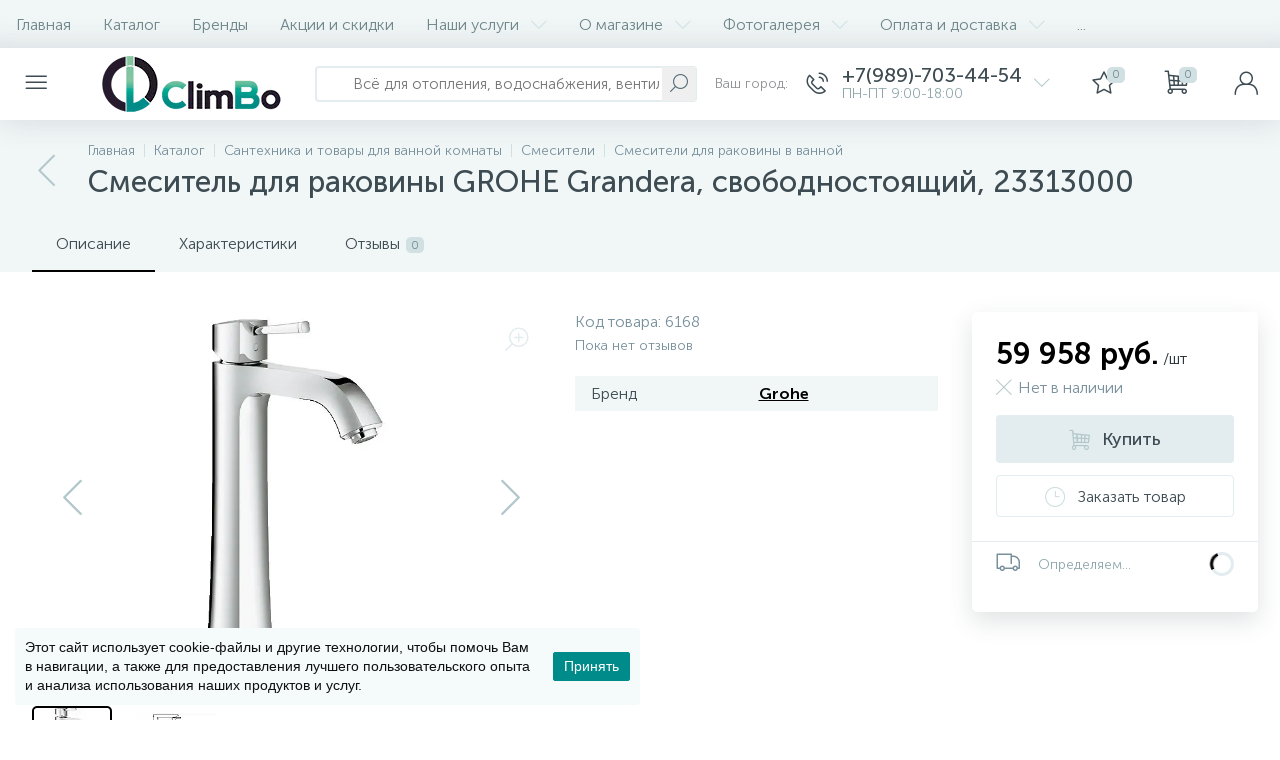

--- FILE ---
content_type: text/html; charset=UTF-8
request_url: https://climbo.ru/product/smesitel_dlya_rakoviny_grohe_grandera_svobodnostoyashchiy_23313000/
body_size: 37704
content:
<!DOCTYPE html>
<html lang="ru">
<head>
<link rel="preload" href="/bitrix/cache/css/arturgolubev.cssinliner/v551_s3/css_united/5320ba8e6cc61662c2986d80412076fb.css" as="style">
 <!-- [CHANGE] Базовые мета: добавил современный charset и нормальный viewport (IE meta убрал) -->
 <meta charset="UTF-8"> <!-- [CHANGE] -->
 <meta name="viewport" content="width=device-width, initial-scale=1"> <!-- [CHANGE] -->

 
 <title>Смеситель для раковины GROHE Grandera, свободностоящий, 23313000 по выгодной цене в CLIMBO | Доставка по России и в Ростове-на-Дону</title>

 <!-- [CHANGE] Прелоад шрифтов: оставил единый блок, без дублей; при наличии .woff2 лучше заменить -->
 <link rel="preload" href="/local/templates/enext/fonts/MuseoSansCyrl-300.woff" as="font" type="font/woff" crossorigin> <!-- [CHANGE] -->
 <link rel="preload" href="/local/templates/enext/fonts/MuseoSansCyrl-500.woff" as="font" type="font/woff" crossorigin> <!-- [CHANGE] -->
 <link rel="preload" href="/local/templates/enext/fonts/MuseoSansCyrl-700.woff" as="font" type="font/woff" crossorigin> <!-- [CHANGE] -->

 <!-- [CHANGE] Прелоад логотипа: оставил только одну строку (раньше было дважды) -->
 <link rel="preload" as="image" href="/img/logo-small.webp"> <!-- [CHANGE] -->

 <!-- [CHANGE] Каноникал общий для сайта:
 - уважает PageProperty('canonical')
 - чистит query-параметры
 - не выводится на /filter/
 - каноним на основной домен climbo.ru (унификация для мультидомена) -->
 <link rel="canonical" href="https://climbo.ru/product/smesitel_dlya_rakoviny_grohe_grandera_svobodnostoyashchiy_23313000/" />

 

 
 <!-- [CHANGE] Все тяжёлые скрипты переведены на defer (как ты уже начал) -->
         <meta http-equiv="Content-Type" content="text/html; charset=UTF-8" />
<meta name="robots" content="index, follow" />
<meta name="description" content="Смеситель для раковины GROHE Grandera, свободностоящий, 23313000: фото, характеристики, описание, документация. Гарантия от Grohe. Доставка по России и в Ростове-на-Дону." />
<script data-skip-moving="true">(function(w, d, n) {var cl = "bx-core";var ht = d.documentElement;var htc = ht ? ht.className : undefined;if (htc === undefined || htc.indexOf(cl) !== -1){return;}var ua = n.userAgent;if (/(iPad;)|(iPhone;)/i.test(ua)){cl += " bx-ios";}else if (/Windows/i.test(ua)){cl += ' bx-win';}else if (/Macintosh/i.test(ua)){cl += " bx-mac";}else if (/Linux/i.test(ua) && !/Android/i.test(ua)){cl += " bx-linux";}else if (/Android/i.test(ua)){cl += " bx-android";}cl += (/(ipad|iphone|android|mobile|touch)/i.test(ua) ? " bx-touch" : " bx-no-touch");cl += w.devicePixelRatio && w.devicePixelRatio >= 2? " bx-retina": " bx-no-retina";if (/AppleWebKit/.test(ua)){cl += " bx-chrome";}else if (/Opera/.test(ua)){cl += " bx-opera";}else if (/Firefox/.test(ua)){cl += " bx-firefox";}ht.className = htc ? htc + " " + cl : cl;})(window, document, navigator);</script>






<script type="extension/settings" data-extension="currency.currency-core">{"region":"ru"}</script>



<link rel='preload' href='/local/templates/enext/fonts/uinext2020min.woff' as='font' type='font/woff' crossorigin />
<link rel='preload' href='/local/templates/enext/fonts/famin.woff' as='font' type='font/woff' crossorigin />
<link rel='preload' href='/local/templates/enext/fonts/efn/08-sanitary-ware-efn.woff' as='font' type='font/woff' crossorigin />
<link rel='preload' href='/local/templates/enext/fonts/efn/09-heating-cooling-efn.woff' as='font' type='font/woff' crossorigin />
<link rel='preload' href='/local/templates/enext/fonts/efn/25-ventilation-efn.woff' as='font' type='font/woff' crossorigin />
<link rel='icon' type='image/png' href='/upload/enext/167/logo3.png' />
<link rel='apple-touch-icon' href='/upload/enext/167/logo3.png' />
<link rel='apple-touch-icon' sizes='180x180' href='/upload/enext/167/logo3.png' />
<meta name='theme-color' content='#000000' />
<meta name='msapplication-navbutton-color' content='#000000' />
<meta name='apple-mobile-web-app-status-bar-style' content='#000000' />
<meta property='og:type' content='product' />
<meta property='og:title' content='Смеситель для раковины GROHE Grandera, свободностоящий, 23313000' />
<meta property='og:description' content='Смеситель для раковины GROHE Grandera, свободностоящий, 23313000: фото, характеристики, описание, документация. Гарантия от Grohe. Доставка по России и в Ростове-на-Дону.' />
<meta property='og:url' content='https://climbo.ru/product/smesitel_dlya_rakoviny_grohe_grandera_svobodnostoyashchiy_23313000/' />
<meta property='og:image' content='https://climbo.ru/upload/iblock/523/23313000.jpg' />
<meta property='og:image:width' content='322' />
<meta property='og:image:height' content='600' />
<link rel='image_src' href='https://climbo.ru/upload/iblock/523/23313000.jpg' />
 <!-- [CHANGE] Верификации: оставь одну актуальную метку Яндекса (сейчас две) -->
 <meta name="google-site-verification" content="6st1PHpqHr8oPcSfaB3jbfzMUXnavqASc9FXGr-XJR0">
 <meta name="yandex-verification" content="1d4d4a05038e7d94"> <!-- [CHANGE] -->
 <meta name="yandex-verification" content="8b93ac380ba9a356"> <!-- [CHANGE] TODO: одну из двух удалить -->

 <!-- [CHANGE] Починка lazylogo при включённой ленивой загрузке -->
  
<link href="/bitrix/cache/css/arturgolubev.cssinliner/v551_s3/css_united/5320ba8e6cc61662c2986d80412076fb.css" type="text/css" rel="stylesheet" onerror="document.body.classList.add('agic_reload_css');" />
</head>
<body class="slide-menu-option-6" data-img-webp="true">
 <noscript><div><img data-lazyload-src="https://mc.yandex.ru/watch/18620611" style="position:absolute; left:-9999px;" alt=""></div></noscript>
 <noscript><iframe src="https://www.googletagmanager.com/ns.html?id=GTM-MBQP4LG9" height="0" width="0" style="display:none;visibility:hidden"></iframe></noscript>

<div class="page-wrapper page-wrapper-rel">
 
 <div class="hidden-xs hidden-sm hidden-print top-menu-wrapper">
 <div class="top-menu">
 
<ul class="horizontal-multilevel-menu" id="horizontal-multilevel-menu-obbx_3951543183_LkGdQn"> 
	<li class=""><a href="/">Главная</a></li>
 <li>
 <a href="/catalog/">Каталог</a>
 </li>
 <li>
 <a href="/brands/">Бренды</a>
 </li>
 <li>
 <a href="/promotions/">Акции и скидки</a>
 </li>
 <li data-entity="dropdown">
 <a href="/services/">Наши услуги <i class="icon-arrow-down"></i></a>
 <ul class="horizontal-multilevel-dropdown-menu" data-entity="dropdown-menu">
 <li>
 <a href="/services/otoplenie/">Отопление</a>
 </li>
 <li>
 <a href="/services/vodopodgotovka/">Водоподготовка</a>
 </li>
 <li>
 <a href="/services/podbor-professionalnogo-nasosnogo-oborudovaniya/">Подбор профессионального насосного оборудования</a>
 </li>
 <li>
 <a href="/services/calcs/">Онлайн калькуляторы</a>
 </li>
 </ul></li> <li data-entity="dropdown">
 <a href="/about/">О магазине <i class="icon-arrow-down"></i></a>
 <ul class="horizontal-multilevel-dropdown-menu" data-entity="dropdown-menu">
 <li>
 <a href="/about/reviews/">Отзывы о компании</a>
 </li>
 <li>
 <a href="/about/vakansii/">Вакансии</a>
 </li>
 </ul></li> <li data-entity="dropdown">
 <a href="/gallery/">Фотогалерея <i class="icon-arrow-down"></i></a>
 <ul class="horizontal-multilevel-dropdown-menu" data-entity="dropdown-menu">
 <li>
 <a href="/gallery/radiator/">Радиатор</a>
 </li>
 <li>
 <a href="/gallery/otoplenie-gostinichnogo-kompleksa/">Отопление Гостиничного комплекса</a>
 </li>
 <li>
 <a href="/gallery/ventilyatsiya/">Вентиляция</a>
 </li>
 <li>
 <a href="/gallery/nasosnaya/">Насосная установка с частотным регулированием</a>
 </li>
 <li>
 <a href="/gallery/kommercheskaya-sistema-obratnogo-osmosa/">Коммерческая система обратного осмоса</a>
 </li>
 <li>
 <a href="/gallery/kommercheskaya-sistema-obratnogo-osmosa7917/">Комплекс очистки воды обратным осмосом 500 л/час</a>
 </li>
 </ul></li> <li data-entity="dropdown">
 <a href="/help/">Оплата и доставка <i class="icon-arrow-down"></i></a>
 <ul class="horizontal-multilevel-dropdown-menu" data-entity="dropdown-menu">
 <li>
 <a href="/help/">Оплата и получение</a>
 </li>
 <li>
 <a href="/help/delivery/">Условия доставки</a>
 </li>
 <li>
 <a href="/help/return/">Возврат товара</a>
 </li>
 </ul></li> <li>
 <a href="/services/calcs/">Онлайн калькуляторы</a>
 </li>
 <li>
 <a href="/contacts/">Контакты</a>
 </li>
 </ul>

 </div>
 </div>
 
 <div class="hidden-print top-panel-wrapper">
 <div class="top-panel">
 <div class="top-panel__cols">
 <div class="top-panel__col top-panel__thead">
 <div class="top-panel__cols">
 <div class="top-panel__col top-panel__menu-icon-container" data-entity="menu-icon">
 <i class="icon-menu"></i>
 <div class="slide-menu"><!-- mobile slide menu placeholder --></div>
 </div>
 
 <div class="top-panel__col top-panel__logo">
 <a href="/">
 <img
 class="no-lazyload bx-no-lazy"
 data-lazyload-src="/img/logo-small.webp"
 onerror="this.onerror=null;this.src='/img/logo-small.png'"
 width="185" height="56"
 alt="Climbo Logo"
 decoding="async"
 fetchpriority="high"
 loading="eager"
 style="display:block;height:auto"
 data-lazyload="false"
 data-skip-lazy="1"
 >
</a>



 </div>
 </div>

 <div class="top-panel__cols visible-xs visible-sm">
 <div class="top-panel__col top-panel__tsearch">
 <div class="top-panel__search top-panel__search_mob">
 <div id="title-search-mob">
 <form action="/catalog/"> 
 <input type="text" name="q" id="title-search-input-mob" maxlength="50" autocomplete="off" placeholder="Всё для отопления, водоснабжения, вентиляции, водоочистки" value="" />
 <button type="submit"><i class="icon-search"></i></button>
 <i class="icon-search" style="display: none;"></i>
 </form>
	</div>

	
 </div>
 </div>
 </div>
 </div>

 <div class="top-panel__col top-panel__tfoot">
 <div class="top-panel__cols">
 
 <div class="top-panel__col top-panel__search-container hidden-xs hidden-sm">
 <a class="top-panel__search-btn hidden-md hidden-lg" href="javascript:void(0)" data-entity="showSearch">
 <span class="top-panel__search-icon"><i class="icon-search"></i></span>
 </a>
 <div class="top-panel__search top-panel__search_dt hidden-xs hidden-sm">
 <div id="title-search">
 <form action="/catalog/"> 
 <input type="text" name="q" id="title-search-input" maxlength="50" autocomplete="off" placeholder="Всё для отопления, водоснабжения, вентиляции, водоочистки" value="" />
 <button type="submit"><i class="icon-search"></i></button>
 <i class="icon-search" style="display: none;"></i>
 </form>
	</div>

	
 </div>
 </div>
 
 <div class="hidden-xs hidden-sm top-panel__col top-panel__geo-location">
 <!--'start_frame_cache_W3XK6f'-->
<div class="select-city-wrap" id="regions_choose_component">
 <div class="select-city__block">
 <span class="select-city__block__text">Ваш город: </span>
 <span class="select-city__block__text-city" data-entity="select-city__block__text-city"> </span>
 </div>
</div>
<div class="select-city__dropdown-wrap" id="regions_choose_component_dropdown" style="display: none;">
 <div class="select-city__dropdown">
 <div class="select-city__dropdown__title-wrap">
 <span class="select-city__dropdown__title" data-entity="select-city__dropdown__title">
 Ваш город ###? </span>
 </div>
 <div class="select-city__dropdown__choose-wrap">
 <span class="select-city__dropdown__choose__yes select-city__dropdown__choose"
 data-entity="select-city__dropdown__choose__yes"
 >Да </span>
 <span class="select-city__dropdown__choose__no select-city__dropdown__choose"
 data-entity="select-city__dropdown__choose__no"
 >
 Нет </span>
 </div>
 </div>
</div>
<div id="regon_choose_select-city__modal" class="select-city__modal" style="display: none;">
 <div class="select-city__modal-wrap">
 <div class="select-city__close" data-entity="select-city__close"></div>
 <div class="select-city__modal__title-wrap">
 <p class="select-city__modal__title">Ваш город:
 <span data-entity="select-city__js"></span></p>
 </div>
 <div class="select-city__modal__list-wrap">
 <span class="select-city__modal__list__title">Неправильно определили? Выберите из списка:</span>
 </div>
 <div class="select-city__modal__list" data-entity="select-city__modal__list">
 <!-- region names -->
 </div>
 <div class="select-city__modal__submit-wrap">
 <div class="select-city__modal__submit__title-wrap">
 <span class="select-city__modal__submit__title">Или укажите в строке ниже:</span>
 </div>
 <div class="select-city__modal__submit__block-wrap">
 <div class="select-city__modal__submit__block-wrap__input_wrap">
 <div class="select-city__modal__submit__block-wrap__input_wrap_error"
 style="display:none;"
 data-entity="select-city__modal__submit__block-wrap__input_wrap_error"
 >Указанный регион не найден</div>
 <input value="" type="text" class="select-city__modal__submit__input" data-entity="select-city__modal__submit__input">
 <div class="select-city__modal__submit__vars" data-entity="select-city__modal__submit__vars" style="display: none;"></div>
 </div>
 <input type="submit" name="submit"
 value="Выбрать"
 class="select-city__modal__submit__btn" data-entity="select-city__modal__submit__btn">
 </div>
 </div>
 </div>
</div>
<div id="regon_choose_modal__overlay" class="modal__overlay" style="display: none;"></div>

<!--'end_frame_cache_W3XK6f'--> </div>

 <div class="hidden top-panel__col top-panel__geo-location">
 
<div class="top-panel__geo-location-block" id="geo-location-obbx_2802721151_AsrmUV">
	<i class="icon-map-marker"></i>
	<!--'start_frame_cache_geo-location-obbx_2802721151_AsrmUV'-->	<span data-entity="city">Местоположение</span>
	<!--'end_frame_cache_geo-location-obbx_2802721151_AsrmUV'--></div>


 </div>
 
 
	<div class="top-panel__col top-panel__contacts">
 <a class="top-panel__contacts-block" id="bx_3218110189_34109" href="javascript:void(0)">
 <span class="top-panel__contacts-icon"><i class="icon-phone-call"></i></span>
 <span class="top-panel__contacts-caption hidden-xs hidden-sm">
 <span class="top-panel__contacts-title">+7(989)-703-44-54</span>
 <span class="top-panel__contacts-descr">ПН-ПТ 9:00-18:00</span>
 </span>
 <span class="top-panel__contacts-icon hidden-xs hidden-sm"><i class="icon-arrow-down"></i></span>
 </a>

 
 	</div>

 <div class="top-panel__col top-panel__compare">
 </div>
 
 
<div class="top-panel__col top-panel__mini-cart">
		<div id="bx_basketh3CV5Q" class="mini-cart"> 
 <!--'start_frame_cache_bx_basketh3CV5Q'-->	<a class="mini-cart__delay" href="/personal/cart/?delay=Y" title="Отложенные" data-entity="delay">
 <i class="icon-star"></i>
 <span class="mini-cart__count">0</span>
	</a>
	<a class="mini-cart__cart empty" href="javascript:void(0)" title="Моя корзина" data-entity="cart">
 <i class="icon-cart"></i>
 <span class="mini-cart__count">0</span>
	</a>
<!--'end_frame_cache_bx_basketh3CV5Q'-->	</div>
	</div> 
 <div class="top-panel__col top-panel__user">
 <!--'start_frame_cache_top-panel__user-link'-->
<a class="top-panel__user-link" href="javascript:void(0)" title="Войти" id="user-obfodefn">
	<span class="top-panel__user-graph-wrap">
 <span class="top-panel__user-graph">
 <i class="icon-user"></i>
 </span>
	</span>
</a>



<!--'end_frame_cache_top-panel__user-link'-->
 </div>
 </div>
 </div>
 </div>
 </div>
 </div>

 
 <div class="page-container-wrapper">
 
 
 <div class="hidden-print navigation-wrapper">
 <div class="container-ws">
 <div class="row">
 <div class="col-xs-12">
 <div class="navigation-content">
 <div id="navigation" class="navigation">
 <div class="navigation-block"><a href="/catalog/santekhnika/smesiteli/smesiteli_dlya_rakoviny_v_vannoy/" class="navigation-back"><i class="icon-arrow-left"></i></a><div class="navigation-items"><div class="navigation-breadcrumb" itemscope itemtype="http://schema.org/BreadcrumbList">
 <div class="navigation-breadcrumb__item" id="breadcrumb_0" itemprop="itemListElement" itemscope itemtype="http://schema.org/ListItem">
 
 <a href="/" title="Главная" itemprop="item">
 <span itemprop="name">Главная</span>
 </a>
 <meta itemprop="position" content="1" />
 </div>
 <div class="navigation-breadcrumb__item" id="breadcrumb_1" itemprop="itemListElement" itemscope itemtype="http://schema.org/ListItem">
 <i class="navigation-breadcrumb__separate"></i>
 <a href="/catalog/" title="Каталог" itemprop="item">
 <span itemprop="name">Каталог</span>
 </a>
 <meta itemprop="position" content="2" />
 </div>
 <div class="navigation-breadcrumb__item" id="breadcrumb_2" itemprop="itemListElement" itemscope itemtype="http://schema.org/ListItem">
 <i class="navigation-breadcrumb__separate"></i>
 <a href="/catalog/santekhnika/" title="Сантехника и товары для ванной комнаты" itemprop="item">
 <span itemprop="name">Сантехника и товары для ванной комнаты</span>
 </a>
 <meta itemprop="position" content="3" />
 </div>
 <div class="navigation-breadcrumb__item" id="breadcrumb_3" itemprop="itemListElement" itemscope itemtype="http://schema.org/ListItem">
 <i class="navigation-breadcrumb__separate"></i>
 <a href="/catalog/santekhnika/smesiteli/" title="Смесители" itemprop="item">
 <span itemprop="name">Смесители</span>
 </a>
 <meta itemprop="position" content="4" />
 </div>
 <div class="navigation-breadcrumb__item" id="breadcrumb_4" itemprop="itemListElement" itemscope itemtype="http://schema.org/ListItem">
 <i class="navigation-breadcrumb__separate"></i>
 <a href="/catalog/santekhnika/smesiteli/smesiteli_dlya_rakoviny_v_vannoy/" title="Смесители для раковины в ванной" itemprop="item">
 <span itemprop="name">Смесители для раковины в ванной</span>
 </a>
 <meta itemprop="position" content="5" />
 </div></div><h1 id="pagetitle" class="navigation-title">Смеситель для раковины GROHE Grandera, свободностоящий, 23313000</h1></div></div> </div>
 </div>
 </div>
 </div>
 </div>
 </div>
 <div class="content-wrapper internal">
 <div class="container-ws">
 <div class="row">
 <div class="col-xs-12">
 

<div class="row">
	<div class="col-xs-12">
 <div class="bx-catalog-element" id="bx_117848907_6168">
 <div class="product-item-detail-tabs-container" id="bx_117848907_6168_tabs">
 <div class="product-item-detail-tabs-block" data-entity="tabs"> 
 <div class="product-item-detail-tabs-scroll">
 <ul class="product-item-detail-tabs-list"> 
 <li class="product-item-detail-tab active" data-entity="tab" data-value="description">Описание</li> 
 <li class="product-item-detail-tab" data-entity="tab" data-value="properties">Характеристики</li>
 <li class="product-item-detail-tab" data-entity="tab" data-value="reviews">Отзывы<span>0</span></li>
 </ul>
 </div>
 </div>
	</div>
	<div class="product-item-detail-tabs-content" id="bx_117848907_6168_tab_containers">
 <div class="row">
 <div class="col-xs-12 col-md-9 col-ws-left" data-entity="product-container">
 <div class="row" data-entity="tab-container" data-value="description">
 <div class="col-xs-12 col-md-7">
 <div class="product-item-detail-slider-container full" id="bx_117848907_6168_big_slider">
 <span class="product-item-detail-slider-close" data-entity="close-popup"><i class="icon-close"></i></span>
 <div class="product-item-detail-slider-block">
 <span class="product-item-detail-slider-left" data-entity="slider-control-left" style="display: none;"><i class="icon-arrow-left"></i></span>
 <span class="product-item-detail-slider-right" data-entity="slider-control-right" style="display: none;"><i class="icon-arrow-right"></i></span>
 <div class="product-item-detail-markers">
 <span class="product-item-detail-marker-container product-item-detail-marker-container-hidden" id="bx_117848907_6168_dsc_pict">
 <span class="product-item-detail-marker product-item-detail-marker-discount product-item-detail-marker-14px"><span data-entity="dsc-perc-val">0%</span></span>
 </span>
 </div>
 <div class="product-item-detail-icons-container">
 <div class="product-item-detail-magnifier">
 <i class="icon-scale-plus" data-entity="slider-magnifier"></i>
 </div>
 <div class="product-item-detail-delay" id="bx_117848907_6168_delay_link" title="Отложить" style="display: none;"><i class="icon-star"></i></div>
 </div>
 <div class="product-item-detail-slider-videos-images-container" data-entity="videos-images-container">
 <div class="product-item-detail-slider-image active" data-entity="image" data-id="21373">
 <img data-lazyload-src="/upload/resize_cache/iblock/523/322_600_1cc2cccfe5f2051fad2438d4ff8abd2d8/23313000.webp?1745761115" width="322" height="600" alt="Смеситель для раковины GROHE Grandera, свободностоящий, 23313000 — фото товара" title="Смеситель для раковины GROHE Grandera, свободностоящий, 23313000 фото и характеристики. Доставка по России и в Ростове-на-Дону" itemprop='image'>


 </div>
 <div class="product-item-detail-slider-image" data-entity="image" data-id="21374">
 <img data-lazyload-src="/upload/resize_cache/iblock/002/600_500_1cc2cccfe5f2051fad2438d4ff8abd2d8/23313000z.webp?1745761115" width="600" height="500" alt="Смеситель для раковины GROHE Grandera, свободностоящий, 23313000 — фото товара" title="Смеситель для раковины GROHE Grandera, свободностоящий, 23313000 фото и характеристики. Доставка по России и в Ростове-на-Дону">


 </div>
 <div class="product-item-detail-slider-image" data-entity="image" data-id="21375">
 <img data-lazyload-src="/upload/resize_cache/iblock/18e/640_360_1cc2cccfe5f2051fad2438d4ff8abd2d8/23313000_1.webp?1745761115" width="640" height="360" alt="Смеситель для раковины GROHE Grandera, свободностоящий, 23313000 — фото товара" title="Смеситель для раковины GROHE Grandera, свободностоящий, 23313000 фото и характеристики. Доставка по России и в Ростове-на-Дону">


 </div>
 </div>
 <div class="product-item-detail-brand">
 <img data-lazyload-src="/upload/iblock/438/news_7c9c6c3792bf6e08a886.webp?1744625884" width="160" height="64" alt="Grohe" title="Grohe" />
 </div>
 </div>
 <div class="hidden-xs hidden-sm product-item-detail-slider-controls-block" id="bx_117848907_6168_slider_cont">
 <div class="product-item-detail-slider-controls-image active" data-entity="slider-control" data-value="21373">
 <img data-lazyload-src="/upload/resize_cache/iblock/523/80_80_1/23313000.webp?1745761115" width="43" height="80" alt="Смеситель для раковины GROHE Grandera, свободностоящий, 23313000 — фото товара" title="Смеситель для раковины GROHE Grandera, свободностоящий, 23313000 фото и характеристики. Доставка по России и в Ростове-на-Дону" />
 </div>
 <div class="product-item-detail-slider-controls-image" data-entity="slider-control" data-value="21374">
 <img data-lazyload-src="/upload/resize_cache/iblock/002/80_80_1/23313000z.webp?1745761115" width="80" height="67" alt="Смеситель для раковины GROHE Grandera, свободностоящий, 23313000 — фото товара" title="Смеситель для раковины GROHE Grandera, свободностоящий, 23313000 фото и характеристики. Доставка по России и в Ростове-на-Дону" />
 </div>
 <div class="product-item-detail-slider-controls-image" data-entity="slider-control" data-value="21375">
 <img data-lazyload-src="/upload/resize_cache/iblock/18e/80_80_1/23313000_1.webp?1745761115" width="80" height="45" alt="Смеситель для раковины GROHE Grandera, свободностоящий, 23313000 — фото товара" title="Смеситель для раковины GROHE Grandera, свободностоящий, 23313000 фото и характеристики. Доставка по России и в Ростове-на-Дону" />
 </div>
 </div>
 </div>
 </div>
 <div class="col-xs-12 col-md-5 product-item-detail-blocks">
 
 <div class="product-item-detail-article">
 Код товара: <span>6168</span>
 </div>
 
 <div class="product-item-detail-rating">
 <div class="product-item-detail-rating-reviews-count">Пока нет отзывов</div>
 </div>
 <div class="product-item-detail-main-properties-container"> 
 <div class="product-item-detail-properties-block">
 <div class="product-item-detail-properties">
 <div class="product-item-detail-properties-name">Бренд</div>
 <div class="product-item-detail-properties-val"><a href="/brands/grohe/" target="_blank">Grohe</a></div>
 </div>
 </div>
 </div>
 </div>
 <div class="col-xs-12 product-item-detail-description" itemprop="description">
 <div class="h2">Описание</div>
 <p>
	<b>Состав поставка:</b>
</p>
<br>
<p>
	Смеситель Grohe Grandera 23313000 для раковины
</p>
<br>
<ul>
	<li>Смеситель - 1 шт.</li>
	<li>Цепочка - 1 шт.</li>
	<li>Набор креплений - 1 шт.</li>
	<li>Комплект креплений - 1 шт.</li>
	<li>Комплект гибкой подводки - 1 шт.</li>
	<li>Инструкция - 1 шт.</li>
</ul> </div>
 </div> 
 <div class="product-item-detail-tab-content" data-entity="tab-container" data-value="properties">
 <div class="product-item-detail-properties-container">
 <div class="h2">Характеристики</div> 
 <div class="product-item-detail-properties-block">
 
 <div class="product-item-detail-properties">
 <div class="product-item-detail-properties-name">Артикул</div>
 <div class="product-item-detail-properties-val">23313000</div>
 </div>
 
 <div class="product-item-detail-properties">
 <div class="product-item-detail-properties-name">Бренд</div>
 <div class="product-item-detail-properties-val"><a href="/brands/grohe/" target="_blank">Grohe</a></div>
 </div>
 
 <div class="product-item-detail-properties">
 <div class="product-item-detail-properties-name">Назначение</div>
 <div class="product-item-detail-properties-val">смеситель для раковины</div>
 </div>
 
 <div class="product-item-detail-properties">
 <div class="product-item-detail-properties-name">Установка</div>
 <div class="product-item-detail-properties-val">на столешницу</div>
 </div>
 
 <div class="product-item-detail-properties">
 <div class="product-item-detail-properties-name">Тип оборудования</div>
 <div class="product-item-detail-properties-val">Смеситель</div>
 </div>
 
 <div class="product-item-detail-properties">
 <div class="product-item-detail-properties-name">Серия</div>
 <div class="product-item-detail-properties-val">Grandera</div>
 </div>
 
 <div class="product-item-detail-properties">
 <div class="product-item-detail-properties-name">Цвет</div>
 <div class="product-item-detail-properties-val">Хром</div>
 </div>
 
 <div class="product-item-detail-properties">
 <div class="product-item-detail-properties-name">Тип управления</div>
 <div class="product-item-detail-properties-val">однорычажный</div>
 </div>
 
 <div class="product-item-detail-properties">
 <div class="product-item-detail-properties-name">Гарантия</div>
 <div class="product-item-detail-properties-val">5 лет</div>
 </div>
 
 <div class="product-item-detail-properties">
 <div class="product-item-detail-properties-name">Страна производитель</div>
 <div class="product-item-detail-properties-val">Германия</div>
 </div>
 
 </div>
 </div>
 </div>
 </div>
 <div class="col-xs-12 col-md-3 col-ws-right"> 
 <div class="product-item-detail-ghost-top"></div> 
 <div class="product-item-detail-pay-block">
 <div class="product-item-detail-short-card">
 <div class="product-item-detail-short-card-image">
 <img src="" data-entity="short-card-picture" />
 </div>
 <div class="product-item-detail-short-card-title">Смеситель для раковины GROHE Grandera, свободностоящий, 23313000</div>
 </div>
 <div class="product-item-detail-info-container"> 
 <div id="bx_117848907_6168_price">
 <span class="product-item-detail-price-not-set" data-entity="price-current-not-set" style='display:none;'>Не указана цена</span>
 <span class="product-item-detail-price-current" data-entity="price-current">59 958 руб.</span>
 <span class="product-item-detail-price-measure" data-entity="price-measure">/шт</span>
 </div>
 <div class="product-item-detail-price-old" id="bx_117848907_6168_old_price" style='display:none;'></div>
 <div class="product-item-detail-price-economy" id="bx_117848907_6168_price_discount" style='display:none;'></div>
 </div>
 <div class="product-item-detail-info-container" id="bx_117848907_6168_quant_limit">
 <div class="product-item-detail-quantity product-item-detail-quantity-not-avl">
 <i class="icon-close-b product-item-detail-quantity-icon"></i>
 <span class="product-item-detail-quantity-val">
 Нет в наличии </span>
 </div>
 </div>
 <div class="product-item-detail-info-container" style='display: none;' data-entity="price-ranges-block">
 <div class="product-item-detail-properties-block" data-entity="price-ranges-body">
 </div>
 </div>
 <div class="product-item-detail-info-container" style="display: none;" data-entity="quantity-block">
 <div class="product-item-detail-amount"> 
 <a class="product-item-detail-amount-btn-minus" id="bx_117848907_6168_quant_down" href="javascript:void(0)" rel="nofollow">-</a>
 <input class="product-item-detail-amount-input" id="bx_117848907_6168_quantity" type="tel" value="1" />
 <a class="product-item-detail-amount-btn-plus" id="bx_117848907_6168_quant_up" href="javascript:void(0)" rel="nofollow">+</a>
 <div class="product-item-detail-amount-measure" id="bx_117848907_6168_quant_measure">шт</div>
 </div>
 <div class="product-item-detail-total-cost" id="bx_117848907_6168_total_cost" style='display:none;'>Общая стоимость<span data-entity="total-cost"></span></div>
 </div>
 <div class="product-item-detail-button-container" data-entity="main-button-container">
 <div id="bx_117848907_6168_basket_actions">
 <button type="button" class="btn btn-buy" id="bx_117848907_6168_add_basket_link" style="display: ;" disabled='disabled'><i class="icon-cart"></i><span>Купить</span></button>
 </div>
 <div id="bx_117848907_6168_partners">
 <button type="button" class="btn btn-buy" id="bx_117848907_6168_partners_link" style="display: none;" disabled='disabled'><i class="icon-cart"></i><span>Купить</span></button>
 <div class="product-item-detail-info-message" style="display: none;" data-entity="partners-message">Вы будете перенаправлены на сайт партнера</div>
 </div>
 <button type="button" class="btn btn-default" id="bx_117848907_6168_ask_price" style="display: none;"><i class="icon-comment"></i><span>Запросить цену</span></button>
 <button type="button" class="btn btn-default" id="bx_117848907_6168_not_avail" style="display: ;"><i class="icon-clock"></i><span>Заказать товар</span></button>
 
 </div>
 <div class="product-item-detail-methods">
 <div class="product-item-detail-geo-delivery" id="bx_117848907_6168_geo_delivery">
 <div class="product-item-detail-geo-delivery-icon"><i class="icon-delivery"></i></div>
 <div class="product-item-detail-geo-delivery-info">
 <div class="product-item-detail-geo-delivery-city"><span data-entity="city"></span></div>
 <div class="product-item-detail-geo-delivery-from">Определяем...</div>
 </div>
 <div class="product-item-detail-geo-delivery-price"><div class="product-item-detail-geo-delivery-loader"><div><span></span></div></div></div>
 </div>
 </div>
 </div>
 <div class="product-item-detail-ghost-bottom"></div>
 </div>
 <div class="col-xs-12 product-item-detail-tab-content" data-entity="tab-container" data-value="reviews">
 <div class="h2">Отзывы</div>
 <div class="product-item-detail-reviews">
 
<div class="row reviews" id="reviews-obbx_651765591_1">	
	<div class="col-xs-12 col-md-9">
 <div class="row">
 <div class="hidden-xs hidden-sm col-xs-3"></div>
 <div class="col-xs-12 col-md-9">
 <div class="reviews-evaluation">
 <div class="reviews-evaluation-title">Хотите оставить отзыв?<span>Поставьте свою оценку!</span></div>
 <div class="reviews-evaluation-stars">
 <i class="icon-star-s reviews-evaluation-star" data-rating-id="295" data-value="Ужасно"></i>
 <i class="icon-star-s reviews-evaluation-star" data-rating-id="296" data-value="Плохо"></i>
 <i class="icon-star-s reviews-evaluation-star" data-rating-id="297" data-value="Нормально"></i>
 <i class="icon-star-s reviews-evaluation-star" data-rating-id="298" data-value="Хорошо"></i>
 <i class="icon-star-s reviews-evaluation-star" data-rating-id="299" data-value="Отлично"></i>
 </div>
 <div class="hidden-md reviews-evaluation-val">Сделайте выбор!</div>
 </div>
 </div>
 </div>
 </div>
	<div class="col-xs-12 col-md-3">
 </div>
</div>


 </div>
 </div>
 </div>
	</div>
 <meta itemprop="name" content="Смеситель для раковины GROHE Grandera, свободностоящий, 23313000" />
 <meta itemprop="brand" content="Grohe" />
 <meta itemprop="category" content="Сантехника и товары для ванной комнаты/Смесители/Смесители для раковины в ванной" />
 <span itemprop="offers" itemscope itemtype="http://schema.org/Offer">
 <meta itemprop="price" content="59958" />
 <meta itemprop="priceCurrency" content="RUB" />
 <link itemprop="availability" href="http://schema.org/OutOfStock" />
 </span>
	</div>


 	<script id="jsonld-product" type="application/ld+json">{"@context":"https://schema.org","@type":"Product","name":"Смеситель для раковины GROHE Grandera, свободностоящий, 23313000","image":["https://climbo.ru/upload/iblock/523/23313000.jpg"],"description":"Смеситель для раковины GROHE Grandera, свободностоящий, 23313000","brand":{"@type":"Brand","name":"LEO"},"sku":"6168","offers":{"@type":"Offer","url":"https://climbo.ru/product/smesitel_dlya_rakoviny_grohe_grandera_svobodnostoyashchiy_23313000/","priceCurrency":"RUB","availability":"https://schema.org/OutOfStock"}}</script> 
 </div>
</div>


	<div class="row product-item-detail-related" data-entity="parent-container" style="display: none;">
 <div class="col-xs-12">
 <div class="h2" data-entity="header" data-showed="false" style="display: none; opacity: 0;">
 Похожие товары </div>
 
 
 
<div class="row catalog-section one_in_row_list" data-entity="container-OQ3k9P">
 <!-- items-container -->
 <div class="col-xs-12 col-md-4" data-entity="item-col">
 
	<div class="product-item-container" id="bx_3966226736_6275_362ce596257894d11ab5c1d73d13c755" data-entity="item">
 
<div class="product-item">	
	<div class="product-item-image-wrapper" data-entity="image-wrapper"> 
 <a target="_self" class="product-item-image" id="bx_3966226736_6275_362ce596257894d11ab5c1d73d13c755_pict" href="/product/smesitel_dlya_rakoviny_grohe_grandera_s_donnym_klapanom_i_povorotnym_izlivom_21107000/" title="Смеситель для раковины GROHE Grandera с донным клапаном и поворотным изливом, 21107000 фото и характеристики. Доставка по России и в Ростове-на-Дону">
 <img data-lazyload-src="/upload/iblock/b84/21107000.webp?1744625654" width="170" height="170" alt="Смеситель для раковины GROHE Grandera с донным клапаном и поворотным изливом, 21107000 — фото, характеристики, купить в CLIMBO" title="Смеситель для раковины GROHE Grandera с донным клапаном и поворотным изливом, 21107000 фото и характеристики. Доставка по России и в Ростове-на-Дону" /> 
 <div class="product-item-markers product-item-markers-icons">
 <span class="product-item-marker-container product-item-marker-container-hidden" id="bx_3966226736_6275_362ce596257894d11ab5c1d73d13c755_dsc_perc">
 <span class="product-item-marker product-item-marker-discount product-item-marker-14px"><span data-entity="dsc-perc-val">0%</span></span>
 </span>
 
 </div>
 <div class="product-item-brand">
 <img data-lazyload-src="/upload/iblock/438/news_7c9c6c3792bf6e08a886.webp?1744625884" width="160" height="64" alt="Grohe" title="Grohe" />
 </div>
 </a>
 <div class="visible-md visible-lg product-item-icons-container">
 <div class="product-item-delay" id="bx_3966226736_6275_362ce596257894d11ab5c1d73d13c755_delay_link" title="Отложить" style="display: none;">
 <i class="icon-star" data-entity="delay-icon"></i>
 </div>
 </div>
 <div class="hidden-xs hidden-sm product-item-quick-view" id="bx_3966226736_6275_362ce596257894d11ab5c1d73d13c755_quick_view_link"><i class="icon-eye"></i><span>Быстрый просмотр</span></div>
 </div>	
 <div class="product-item-title">
 <a target="_self" href="/product/smesitel_dlya_rakoviny_grohe_grandera_s_donnym_klapanom_i_povorotnym_izlivom_21107000/" title="Смеситель для раковины GROHE Grandera с донным клапаном и поворотным изливом, 21107000">Смеситель для раковины GROHE Grandera с донным клапаном и поворотным изливом, 21107000</a>
	</div>
 <div class="product-item-rating hidden-xs hidden-sm">
 </div>
	
	<div class="product-item-props">
 <div class="product-item-props-item">
 <span class="product-item-props-item-name">Код товара</span>: 6275 </div>
 <div class="product-item-props-item">
 <span class="product-item-props-item-name">Артикул</span>: 21107000 </div>
 </div>
	
	<div class="product-item-info-container">
 <div class="product-item-info-block">
 <div class="product-item-info">
 <div class="product-item-blocks">
 <div class="product-item-price-container" data-entity="price-block">
 <div class="product-item-price" id="bx_3966226736_6275_362ce596257894d11ab5c1d73d13c755_price">
 <span class="product-item-price-not-set" data-entity="price-current-not-set" style="display:none;">Не указана цена</span>
 <span class="product-item-price-current" data-entity="price-current">54 999 руб.</span>
 <span class="product-item-price-measure" data-entity="price-measure">/шт</span>
 </div>
 <div class="product-item-price-old" id="bx_3966226736_6275_362ce596257894d11ab5c1d73d13c755_price_old" style="display:none;"></div>
 <div class="product-item-price-economy" id="bx_3966226736_6275_362ce596257894d11ab5c1d73d13c755_price_discount" style="display:none;"></div>
 </div>
 <div class="product-item-hidden" id="bx_3966226736_6275_362ce596257894d11ab5c1d73d13c755_quant_limit">
 <div class="product-item-quantity product-item-quantity-not-avl">
 <i class="icon-close-b product-item-quantity-icon"></i>
 <span class="product-item-quantity-val">
 Нет в наличии </span>
 </div>
 </div>
 </div>
 <div class="product-item-button-container" data-entity="buttons-block"> 
 <div id="bx_3966226736_6275_362ce596257894d11ab5c1d73d13c755_basket_actions">
 <button type="button" class="btn btn-buy" id="bx_3966226736_6275_362ce596257894d11ab5c1d73d13c755_buy_link" title="Купить" disabled="disabled"><i class="icon-cart"></i></button>
 </div>
 </div>
 </div>
 </div>
	</div>
	</div>
 	</div>
 </div>
 <div class="col-xs-12 col-md-4" data-entity="item-col">
 
	<div class="product-item-container" id="bx_3966226736_5868_c80764dfaf26ca80162484593ec7c29b" data-entity="item">
 
<div class="product-item">	
	<div class="product-item-image-wrapper" data-entity="image-wrapper"> 
 <a target="_self" class="product-item-image" id="bx_3966226736_5868_c80764dfaf26ca80162484593ec7c29b_pict" href="/product/smesitel_dlya_vanny_grohe_grandera_verkhnyaya_montazhnaya_chast_19920ig0/" title="Смеситель для ванны GROHE Grandera (верхняя монтажная часть), 19920IG0 фото и характеристики. Доставка по России и в Ростове-на-Дону">
 <img data-lazyload-src="/upload/iblock/f73/19920ig0.webp?1744625826" width="151" height="170" alt="Смеситель для ванны GROHE Grandera (верхняя монтажная часть), 19920IG0 — фото, характеристики, купить в CLIMBO" title="Смеситель для ванны GROHE Grandera (верхняя монтажная часть), 19920IG0 фото и характеристики. Доставка по России и в Ростове-на-Дону" /> 
 <div class="product-item-markers product-item-markers-icons">
 <span class="product-item-marker-container product-item-marker-container-hidden" id="bx_3966226736_5868_c80764dfaf26ca80162484593ec7c29b_dsc_perc">
 <span class="product-item-marker product-item-marker-discount product-item-marker-14px"><span data-entity="dsc-perc-val">0%</span></span>
 </span>
 
 </div>
 <div class="product-item-brand">
 <img data-lazyload-src="/upload/iblock/438/news_7c9c6c3792bf6e08a886.webp?1744625884" width="160" height="64" alt="Grohe" title="Grohe" />
 </div>
 </a>
 <div class="visible-md visible-lg product-item-icons-container">
 <div class="product-item-delay" id="bx_3966226736_5868_c80764dfaf26ca80162484593ec7c29b_delay_link" title="Отложить" style="display: none;">
 <i class="icon-star" data-entity="delay-icon"></i>
 </div>
 </div>
 <div class="hidden-xs hidden-sm product-item-quick-view" id="bx_3966226736_5868_c80764dfaf26ca80162484593ec7c29b_quick_view_link"><i class="icon-eye"></i><span>Быстрый просмотр</span></div>
 </div>	
 <div class="product-item-title">
 <a target="_self" href="/product/smesitel_dlya_vanny_grohe_grandera_verkhnyaya_montazhnaya_chast_19920ig0/" title="Смеситель для ванны GROHE Grandera (верхняя монтажная часть), 19920IG0">Смеситель для ванны GROHE Grandera (верхняя монтажная часть), 19920IG0</a>
	</div>
 <div class="product-item-rating hidden-xs hidden-sm">
 </div>
	
	<div class="product-item-props">
 <div class="product-item-props-item">
 <span class="product-item-props-item-name">Код товара</span>: 5868 </div>
 <div class="product-item-props-item">
 <span class="product-item-props-item-name">Артикул</span>: 19920IG0 </div>
 </div>
	
	<div class="product-item-info-container">
 <div class="product-item-info-block">
 <div class="product-item-info">
 <div class="product-item-blocks">
 <div class="product-item-price-container" data-entity="price-block">
 <div class="product-item-price" id="bx_3966226736_5868_c80764dfaf26ca80162484593ec7c29b_price">
 <span class="product-item-price-not-set" data-entity="price-current-not-set" style="display:none;">Не указана цена</span>
 <span class="product-item-price-current" data-entity="price-current">70 326 руб.</span>
 <span class="product-item-price-measure" data-entity="price-measure">/шт</span>
 </div>
 <div class="product-item-price-old" id="bx_3966226736_5868_c80764dfaf26ca80162484593ec7c29b_price_old" style="display:none;"></div>
 <div class="product-item-price-economy" id="bx_3966226736_5868_c80764dfaf26ca80162484593ec7c29b_price_discount" style="display:none;"></div>
 </div>
 <div class="product-item-hidden" id="bx_3966226736_5868_c80764dfaf26ca80162484593ec7c29b_quant_limit">
 <div class="product-item-quantity product-item-quantity-not-avl">
 <i class="icon-close-b product-item-quantity-icon"></i>
 <span class="product-item-quantity-val">
 Нет в наличии </span>
 </div>
 </div>
 </div>
 <div class="product-item-button-container" data-entity="buttons-block"> 
 <div id="bx_3966226736_5868_c80764dfaf26ca80162484593ec7c29b_basket_actions">
 <button type="button" class="btn btn-buy" id="bx_3966226736_5868_c80764dfaf26ca80162484593ec7c29b_buy_link" title="Купить" disabled="disabled"><i class="icon-cart"></i></button>
 </div>
 </div>
 </div>
 </div>
	</div>
	</div>
 	</div>
 </div>
 <div class="col-xs-12 col-md-4" data-entity="item-col">
 
	<div class="product-item-container" id="bx_3966226736_6270_d0fb066f64e2309c4b241a491f76c62e" data-entity="item">
 
<div class="product-item">	
	<div class="product-item-image-wrapper" data-entity="image-wrapper"> 
 <a target="_self" class="product-item-image" id="bx_3966226736_6270_d0fb066f64e2309c4b241a491f76c62e_pict" href="/product/smesitel_dlya_rakoviny_grohe_grandera_verkhnyaya_montazhnaya_chast_vynos_177_mm_20414000/" title="Смеситель для раковины GROHE Grandera (верхняя монтажная часть, вынос 177 мм), 20414000 фото и характеристики. Доставка по России и в Ростове-на-Дону">
 <img data-lazyload-src="/upload/iblock/d86/20414000.webp?1744625712" width="170" height="170" alt="Смеситель для раковины GROHE Grandera (верхняя монтажная часть, вынос 177 мм), 20414000 — фото, характеристики, купить в CLIMBO" title="Смеситель для раковины GROHE Grandera (верхняя монтажная часть, вынос 177 мм), 20414000 фото и характеристики. Доставка по России и в Ростове-на-Дону" /> 
 <div class="product-item-markers product-item-markers-icons">
 <span class="product-item-marker-container product-item-marker-container-hidden" id="bx_3966226736_6270_d0fb066f64e2309c4b241a491f76c62e_dsc_perc">
 <span class="product-item-marker product-item-marker-discount product-item-marker-14px"><span data-entity="dsc-perc-val">0%</span></span>
 </span>
 
 </div>
 <div class="product-item-brand">
 <img data-lazyload-src="/upload/iblock/438/news_7c9c6c3792bf6e08a886.webp?1744625884" width="160" height="64" alt="Grohe" title="Grohe" />
 </div>
 </a>
 <div class="visible-md visible-lg product-item-icons-container">
 <div class="product-item-delay" id="bx_3966226736_6270_d0fb066f64e2309c4b241a491f76c62e_delay_link" title="Отложить" style="display: none;">
 <i class="icon-star" data-entity="delay-icon"></i>
 </div>
 </div>
 <div class="hidden-xs hidden-sm product-item-quick-view" id="bx_3966226736_6270_d0fb066f64e2309c4b241a491f76c62e_quick_view_link"><i class="icon-eye"></i><span>Быстрый просмотр</span></div>
 </div>	
 <div class="product-item-title">
 <a target="_self" href="/product/smesitel_dlya_rakoviny_grohe_grandera_verkhnyaya_montazhnaya_chast_vynos_177_mm_20414000/" title="Смеситель для раковины GROHE Grandera (верхняя монтажная часть, вынос 177 мм), 20414000">Смеситель для раковины GROHE Grandera (верхняя монтажная часть, вынос 177 мм), 20414000</a>
	</div>
 <div class="product-item-rating hidden-xs hidden-sm">
 </div>
	
	<div class="product-item-props">
 <div class="product-item-props-item">
 <span class="product-item-props-item-name">Код товара</span>: 6270 </div>
 <div class="product-item-props-item">
 <span class="product-item-props-item-name">Артикул</span>: 20414000 </div>
 </div>
	
	<div class="product-item-info-container">
 <div class="product-item-info-block">
 <div class="product-item-info">
 <div class="product-item-blocks">
 <div class="product-item-price-container" data-entity="price-block">
 <div class="product-item-price" id="bx_3966226736_6270_d0fb066f64e2309c4b241a491f76c62e_price">
 <span class="product-item-price-not-set" data-entity="price-current-not-set" style="display:none;">Не указана цена</span>
 <span class="product-item-price-current" data-entity="price-current">66 900 руб.</span>
 <span class="product-item-price-measure" data-entity="price-measure">/шт</span>
 </div>
 <div class="product-item-price-old" id="bx_3966226736_6270_d0fb066f64e2309c4b241a491f76c62e_price_old" style="display:none;"></div>
 <div class="product-item-price-economy" id="bx_3966226736_6270_d0fb066f64e2309c4b241a491f76c62e_price_discount" style="display:none;"></div>
 </div>
 <div class="product-item-hidden" id="bx_3966226736_6270_d0fb066f64e2309c4b241a491f76c62e_quant_limit">
 <div class="product-item-quantity product-item-quantity-not-avl">
 <i class="icon-close-b product-item-quantity-icon"></i>
 <span class="product-item-quantity-val">
 Нет в наличии </span>
 </div>
 </div>
 </div>
 <div class="product-item-button-container" data-entity="buttons-block"> 
 <div id="bx_3966226736_6270_d0fb066f64e2309c4b241a491f76c62e_basket_actions">
 <button type="button" class="btn btn-buy" id="bx_3966226736_6270_d0fb066f64e2309c4b241a491f76c62e_buy_link" title="Купить" disabled="disabled"><i class="icon-cart"></i></button>
 </div>
 </div>
 </div>
 </div>
	</div>
	</div>
 	</div>
 </div>
 <div class="col-xs-12 col-md-4" data-entity="item-col">
 
	<div class="product-item-container" id="bx_3966226736_5855_8e8f6cea7f5e44ced2966cbefca3ecfa" data-entity="item">
 
<div class="product-item">	
	<div class="product-item-image-wrapper" data-entity="image-wrapper"> 
 <a target="_self" class="product-item-image" id="bx_3966226736_5855_8e8f6cea7f5e44ced2966cbefca3ecfa_pict" href="/product/smesitel_dlya_dusha_grohe_grandera_verkhnyaya_montazhnaya_chast_19932ig0/" title="Смеситель для душа GROHE Grandera (верхняя монтажная часть), 19932IG0 фото и характеристики. Доставка по России и в Ростове-на-Дону">
 <img data-lazyload-src="/upload/iblock/5be/19932ig0.webp?1744625558" width="170" height="170" alt="Смеситель для душа GROHE Grandera (верхняя монтажная часть), 19932IG0 — фото, характеристики, купить в CLIMBO" title="Смеситель для душа GROHE Grandera (верхняя монтажная часть), 19932IG0 фото и характеристики. Доставка по России и в Ростове-на-Дону" /> 
 <div class="product-item-markers product-item-markers-icons">
 <span class="product-item-marker-container product-item-marker-container-hidden" id="bx_3966226736_5855_8e8f6cea7f5e44ced2966cbefca3ecfa_dsc_perc">
 <span class="product-item-marker product-item-marker-discount product-item-marker-14px"><span data-entity="dsc-perc-val">0%</span></span>
 </span>
 
 </div>
 <div class="product-item-brand">
 <img data-lazyload-src="/upload/iblock/438/news_7c9c6c3792bf6e08a886.webp?1744625884" width="160" height="64" alt="Grohe" title="Grohe" />
 </div>
 </a>
 <div class="visible-md visible-lg product-item-icons-container">
 <div class="product-item-delay" id="bx_3966226736_5855_8e8f6cea7f5e44ced2966cbefca3ecfa_delay_link" title="Отложить" style="display: none;">
 <i class="icon-star" data-entity="delay-icon"></i>
 </div>
 </div>
 <div class="hidden-xs hidden-sm product-item-quick-view" id="bx_3966226736_5855_8e8f6cea7f5e44ced2966cbefca3ecfa_quick_view_link"><i class="icon-eye"></i><span>Быстрый просмотр</span></div>
 </div>	
 <div class="product-item-title">
 <a target="_self" href="/product/smesitel_dlya_dusha_grohe_grandera_verkhnyaya_montazhnaya_chast_19932ig0/" title="Смеситель для душа GROHE Grandera (верхняя монтажная часть), 19932IG0">Смеситель для душа GROHE Grandera (верхняя монтажная часть), 19932IG0</a>
	</div>
 <div class="product-item-rating hidden-xs hidden-sm">
 </div>
	
	<div class="product-item-props">
 <div class="product-item-props-item">
 <span class="product-item-props-item-name">Код товара</span>: 5855 </div>
 <div class="product-item-props-item">
 <span class="product-item-props-item-name">Артикул</span>: 19932IG0 </div>
 </div>
	
	<div class="product-item-info-container">
 <div class="product-item-info-block">
 <div class="product-item-info">
 <div class="product-item-blocks">
 <div class="product-item-price-container" data-entity="price-block">
 <div class="product-item-price" id="bx_3966226736_5855_8e8f6cea7f5e44ced2966cbefca3ecfa_price">
 <span class="product-item-price-not-set" data-entity="price-current-not-set" style="display:none;">Не указана цена</span>
 <span class="product-item-price-current" data-entity="price-current">65 638 руб.</span>
 <span class="product-item-price-measure" data-entity="price-measure">/шт</span>
 </div>
 <div class="product-item-price-old" id="bx_3966226736_5855_8e8f6cea7f5e44ced2966cbefca3ecfa_price_old" style="display:none;"></div>
 <div class="product-item-price-economy" id="bx_3966226736_5855_8e8f6cea7f5e44ced2966cbefca3ecfa_price_discount" style="display:none;"></div>
 </div>
 <div class="product-item-hidden" id="bx_3966226736_5855_8e8f6cea7f5e44ced2966cbefca3ecfa_quant_limit">
 <div class="product-item-quantity product-item-quantity-not-avl">
 <i class="icon-close-b product-item-quantity-icon"></i>
 <span class="product-item-quantity-val">
 Нет в наличии </span>
 </div>
 </div>
 </div>
 <div class="product-item-button-container" data-entity="buttons-block"> 
 <div id="bx_3966226736_5855_8e8f6cea7f5e44ced2966cbefca3ecfa_basket_actions">
 <button type="button" class="btn btn-buy" id="bx_3966226736_5855_8e8f6cea7f5e44ced2966cbefca3ecfa_buy_link" title="Купить" disabled="disabled"><i class="icon-cart"></i></button>
 </div>
 </div>
 </div>
 </div>
	</div>
	</div>
 	</div>
 </div>
 <div class="col-xs-12 col-md-4" data-entity="item-col">
 
	<div class="product-item-container" id="bx_3966226736_6167_0f73996d13437b0b91038138616a89fe" data-entity="item">
 
<div class="product-item">	
	<div class="product-item-image-wrapper" data-entity="image-wrapper"> 
 <a target="_self" class="product-item-image" id="bx_3966226736_6167_0f73996d13437b0b91038138616a89fe_pict" href="/product/smesitel_dlya_rakoviny_grohe_grandera_verkhnyaya_montazhnaya_chast_vynos_234_mm_19930000/" title="Смеситель для раковины GROHE Grandera (верхняя монтажная часть, вынос 234 мм), 19930000 фото и характеристики. Доставка по России и в Ростове-на-Дону">
 <img data-lazyload-src="/upload/iblock/c94/19930000.webp?1744625566" width="170" height="170" alt="Смеситель для раковины GROHE Grandera (верхняя монтажная часть, вынос 234 мм), 19930000 — фото, характеристики, купить в CLIMBO" title="Смеситель для раковины GROHE Grandera (верхняя монтажная часть, вынос 234 мм), 19930000 фото и характеристики. Доставка по России и в Ростове-на-Дону" /> 
 <div class="product-item-markers product-item-markers-icons">
 <span class="product-item-marker-container product-item-marker-container-hidden" id="bx_3966226736_6167_0f73996d13437b0b91038138616a89fe_dsc_perc">
 <span class="product-item-marker product-item-marker-discount product-item-marker-14px"><span data-entity="dsc-perc-val">0%</span></span>
 </span>
 
 </div>
 <div class="product-item-brand">
 <img data-lazyload-src="/upload/iblock/438/news_7c9c6c3792bf6e08a886.webp?1744625884" width="160" height="64" alt="Grohe" title="Grohe" />
 </div>
 </a>
 <div class="visible-md visible-lg product-item-icons-container">
 <div class="product-item-delay" id="bx_3966226736_6167_0f73996d13437b0b91038138616a89fe_delay_link" title="Отложить" style="display: none;">
 <i class="icon-star" data-entity="delay-icon"></i>
 </div>
 </div>
 <div class="hidden-xs hidden-sm product-item-quick-view" id="bx_3966226736_6167_0f73996d13437b0b91038138616a89fe_quick_view_link"><i class="icon-eye"></i><span>Быстрый просмотр</span></div>
 </div>	
 <div class="product-item-title">
 <a target="_self" href="/product/smesitel_dlya_rakoviny_grohe_grandera_verkhnyaya_montazhnaya_chast_vynos_234_mm_19930000/" title="Смеситель для раковины GROHE Grandera (верхняя монтажная часть, вынос 234 мм), 19930000">Смеситель для раковины GROHE Grandera (верхняя монтажная часть, вынос 234 мм), 19930000</a>
	</div>
 <div class="product-item-rating hidden-xs hidden-sm">
 </div>
	
	<div class="product-item-props">
 <div class="product-item-props-item">
 <span class="product-item-props-item-name">Код товара</span>: 6167 </div>
 <div class="product-item-props-item">
 <span class="product-item-props-item-name">Артикул</span>: 19930000 </div>
 </div>
	
	<div class="product-item-info-container">
 <div class="product-item-info-block">
 <div class="product-item-info">
 <div class="product-item-blocks">
 <div class="product-item-price-container" data-entity="price-block">
 <div class="product-item-price" id="bx_3966226736_6167_0f73996d13437b0b91038138616a89fe_price">
 <span class="product-item-price-not-set" data-entity="price-current-not-set" style="display:none;">Не указана цена</span>
 <span class="product-item-price-current" data-entity="price-current">75 556 руб.</span>
 <span class="product-item-price-measure" data-entity="price-measure">/шт</span>
 </div>
 <div class="product-item-price-old" id="bx_3966226736_6167_0f73996d13437b0b91038138616a89fe_price_old" style="display:none;"></div>
 <div class="product-item-price-economy" id="bx_3966226736_6167_0f73996d13437b0b91038138616a89fe_price_discount" style="display:none;"></div>
 </div>
 <div class="product-item-hidden" id="bx_3966226736_6167_0f73996d13437b0b91038138616a89fe_quant_limit">
 <div class="product-item-quantity product-item-quantity-not-avl">
 <i class="icon-close-b product-item-quantity-icon"></i>
 <span class="product-item-quantity-val">
 Нет в наличии </span>
 </div>
 </div>
 </div>
 <div class="product-item-button-container" data-entity="buttons-block"> 
 <div id="bx_3966226736_6167_0f73996d13437b0b91038138616a89fe_basket_actions">
 <button type="button" class="btn btn-buy" id="bx_3966226736_6167_0f73996d13437b0b91038138616a89fe_buy_link" title="Купить" disabled="disabled"><i class="icon-cart"></i></button>
 </div>
 </div>
 </div>
 </div>
	</div>
	</div>
 	</div>
 </div>
 <div class="col-xs-12 col-md-4" data-entity="item-col">
 
	<div class="product-item-container" id="bx_3966226736_9746_ec5d0e2cff91ab20debac17d8febe5be" data-entity="item">
 
<div class="product-item">	
	<div class="product-item-image-wrapper" data-entity="image-wrapper"> 
 <a target="_self" class="product-item-image" id="bx_3966226736_9746_ec5d0e2cff91ab20debac17d8febe5be_pict" href="/product/podklyuchenie_dlya_dushevogo_shlanga_grohe_grandera_27970000/" title="Подключение для душевого шланга GROHE Grandera, 27970000 фото и характеристики. Доставка по России и в Ростове-на-Дону">
 <img data-lazyload-src="/upload/iblock/ba6/27970000.webp?1744625906" width="170" height="168" alt="Подключение для душевого шланга GROHE Grandera, 27970000 — фото, характеристики, купить в CLIMBO" title="Подключение для душевого шланга GROHE Grandera, 27970000 фото и характеристики. Доставка по России и в Ростове-на-Дону" /> 
 <div class="product-item-markers product-item-markers-icons">
 <span class="product-item-marker-container product-item-marker-container-hidden" id="bx_3966226736_9746_ec5d0e2cff91ab20debac17d8febe5be_dsc_perc">
 <span class="product-item-marker product-item-marker-discount product-item-marker-14px"><span data-entity="dsc-perc-val">0%</span></span>
 </span>
 
 </div>
 <div class="product-item-brand">
 <img data-lazyload-src="/upload/iblock/438/news_7c9c6c3792bf6e08a886.webp?1744625884" width="160" height="64" alt="Grohe" title="Grohe" />
 </div>
 </a>
 <div class="visible-md visible-lg product-item-icons-container">
 <div class="product-item-delay" id="bx_3966226736_9746_ec5d0e2cff91ab20debac17d8febe5be_delay_link" title="Отложить" style="display: none;">
 <i class="icon-star" data-entity="delay-icon"></i>
 </div>
 </div>
 <div class="hidden-xs hidden-sm product-item-quick-view" id="bx_3966226736_9746_ec5d0e2cff91ab20debac17d8febe5be_quick_view_link"><i class="icon-eye"></i><span>Быстрый просмотр</span></div>
 </div>	
 <div class="product-item-title">
 <a target="_self" href="/product/podklyuchenie_dlya_dushevogo_shlanga_grohe_grandera_27970000/" title="Подключение для душевого шланга GROHE Grandera, 27970000">Подключение для душевого шланга GROHE Grandera, 27970000</a>
	</div>
 <div class="product-item-rating hidden-xs hidden-sm">
 </div>
	
	<div class="product-item-props">
 <div class="product-item-props-item">
 <span class="product-item-props-item-name">Код товара</span>: 9746 </div>
 <div class="product-item-props-item">
 <span class="product-item-props-item-name">Артикул</span>: 27970000 </div>
 </div>
	
	<div class="product-item-info-container">
 <div class="product-item-info-block">
 <div class="product-item-info">
 <div class="product-item-blocks">
 <div class="product-item-price-container" data-entity="price-block">
 <div class="product-item-price" id="bx_3966226736_9746_ec5d0e2cff91ab20debac17d8febe5be_price">
 <span class="product-item-price-not-set" data-entity="price-current-not-set" style="display:none;">Не указана цена</span>
 <span class="product-item-price-current" data-entity="price-current">19 295 руб.</span>
 <span class="product-item-price-measure" data-entity="price-measure">/шт</span>
 </div>
 <div class="product-item-price-old" id="bx_3966226736_9746_ec5d0e2cff91ab20debac17d8febe5be_price_old" style="display:none;"></div>
 <div class="product-item-price-economy" id="bx_3966226736_9746_ec5d0e2cff91ab20debac17d8febe5be_price_discount" style="display:none;"></div>
 </div>
 <div class="product-item-hidden" id="bx_3966226736_9746_ec5d0e2cff91ab20debac17d8febe5be_quant_limit">
 <div class="product-item-quantity product-item-quantity-not-avl">
 <i class="icon-close-b product-item-quantity-icon"></i>
 <span class="product-item-quantity-val">
 Нет в наличии </span>
 </div>
 </div>
 </div>
 <div class="product-item-button-container" data-entity="buttons-block"> 
 <div id="bx_3966226736_9746_ec5d0e2cff91ab20debac17d8febe5be_basket_actions">
 <button type="button" class="btn btn-buy" id="bx_3966226736_9746_ec5d0e2cff91ab20debac17d8febe5be_buy_link" title="Купить" disabled="disabled"><i class="icon-cart"></i></button>
 </div>
 </div>
 </div>
 </div>
	</div>
	</div>
 	</div>
 </div>
 
 <!-- items-container -->
	</div>


<!-- component-end -->  </div>
	</div>


 </div>
 </div>
 </div>
 </div>
 <div class="hidden-print viewed-wrapper" data-entity="parent-container" style="display: none;">
 <div class="container">
 <div class="row viewed">
 <div class="col-xs-12">
 <div class="h2" data-entity="header" data-showed="false" style="display: none; opacity: 0;">
 Вы смотрели	
 </div>
 <!--'start_frame_cache_catalog-products-viewed-container'-->
<div class="catalog-products-viewed" data-entity="catalog-products-viewed-container">
	</div>

<!--'end_frame_cache_catalog-products-viewed-container'--> </div>
 </div>
 </div>
 </div>
 <div class="hidden-print bigdata-wrapper" data-entity="parent-container" style="display: none;">
 <div class="container">
 <div class="row bigdata">
 <div class="col-xs-12">
 <div class="h1" data-entity="header" data-showed="false" style="display: none; opacity: 0;">
 Персональные рекомендации 
 </div>
 </div>
 </div>
 </div>
 </div>
 <div class="hidden-print feedback-wrapper">
	<div class="container">
 <div class="row feedback" id="feedback-obbx_981976228_LX4GL8">
 <div class="col-xs-12">
 <div class="h1">Нужна консультация? Задайте вопрос прямо сейчас!</div>
 </div>
 <form action="javascript:void(0)">
 <input type="hidden" name="IBLOCK_STRING" value="[base64],," />
 <div class="col-xs-12 col-md-3">
 <div class="form-group">
 <input type="text" name="NAME" class="form-control" placeholder="Имя" />
 </div>
 <div class="form-group">
 <input type="text" name="EMAIL" class="form-control" placeholder="E-mail" />
 </div>
 <div class="form-group">
 <input type="text" name="PHONE" class="form-control" placeholder="Телефон" />
 </div>
 <input type="hidden" name="SOURCE_URL" value="" />
 </div>
 <div class="col-xs-12 col-md-6">
 <div class="form-group">
 <textarea name="MESSAGE" class="form-control" rows="3" placeholder="Вопрос или предмет заявки" style="height:84px; min-height:84px; max-height:84px;"></textarea>
 </div>
 </div>
 <div class="col-xs-12 col-md-3">
 <div class="form-group no-captcha">
 <button type="submit" class="btn btn-primary">Отправить сообщение</button>
 </div>
 </div>
 
 <input type="hidden" name="USER_CONSENT_ID" value="1" />
 <input type="hidden" name="USER_CONSENT_URL" value="" />
 <div class="col-xs-12">
 <div class="form-group form-group-checkbox">
 <div class="checkbox">
 <div id="bx_incl_area_14_1">
<label data-bx-user-consent="{&quot;id&quot;:1,&quot;sec&quot;:&quot;2ngrh1&quot;,&quot;autoSave&quot;:false,&quot;actionUrl&quot;:&quot;\/bitrix\/components\/bitrix\/main.userconsent.request\/ajax.php&quot;,&quot;replace&quot;:{&quot;button_caption&quot;:&quot;Отправить сообщение&quot;,&quot;fields&quot;:[&quot;Имя&quot;,&quot;E-mail&quot;,&quot;Телефон&quot;,&quot;IP-адрес&quot;]},&quot;url&quot;:null}" class="main-user-consent-request">
 <input type="checkbox"
 id="user_consent_checkbox"
 value="Y" name="USER_CONSENT" />
 <span class="check-cont"><span class="check"><i class="icon-ok-b"></i></span></span>
 <label for="user_consent_checkbox" class="check-title js-user-consent-link">
 Я даю согласие на обработку моих персональных данных </label>
</label>


<script type="text/html" data-bx-template="main-user-consent-request-loader">
	<div class="main-user-consent-request-popup">
 <div class="main-user-consent-request-popup-cont">
 <div data-bx-head="" class="main-user-consent-request-popup-header"></div>
 <div class="main-user-consent-request-popup-body">
 <div data-bx-loader="" class="main-user-consent-request-loader">
 <svg class="main-user-consent-request-circular" viewBox="25 25 50 50">
 <circle class="main-user-consent-request-path" cx="50" cy="50" r="20" fill="none" stroke-width="1" stroke-miterlimit="10"></circle>
 </svg>
 </div>
 <div data-bx-content="" class="main-user-consent-request-popup-content">
 <div class="main-user-consent-request-popup-textarea-block">
 <textarea disabled data-bx-textarea="" class="main-user-consent-request-popup-text"></textarea>
 </div>
 <div class="main-user-consent-request-popup-buttons">
 <span data-bx-btn-accept="" class="main-user-consent-request-popup-button btn btn-primary">Y</span>
 <span data-bx-btn-reject="" class="main-user-consent-request-popup-button btn btn-default">N</span>
 </div>
 </div>
 </div>
 </div>
	</div>
</script>

</div> </div>
 </div>
 </div>
 </form>
 <div class="col-xs-12">
 <div class="alert"></div>
 </div>
 </div>
	</div>
</div>


 <div class="hidden-print bottom-menu-wrapper">
 <div class="bottom-menu">
 <div class="container">
 <div class="row">
 <div class="col-xs-12">
 <!--BOTTOM_MENU-->
 
<ul class="footer-menu">
 <li>
 <a href="/catalog/">Каталог<i class="icon-arrow-right"></i></a>
 </li>
 <li>
 <a href="/promotions/">Акции и скидки<i class="icon-arrow-right"></i></a>
 </li>
 <li>
 <a href="/brands/">Бренды<i class="icon-arrow-right"></i></a>
 </li>
 <li>
 <a href="/services/">Наши услуги<i class="icon-arrow-right"></i></a>
 </li>
 <li>
 <a href="/about/">О магазине<i class="icon-arrow-right"></i></a>
 </li>
 <li>
 <a href="/gallery/">Фотогалерея<i class="icon-arrow-right"></i></a>
 </li>
 <li>
 <a href="/help/">Оплата<i class="icon-arrow-right"></i></a>
 </li>
 <li>
 <a href="/help/delivery/">Доставка<i class="icon-arrow-right"></i></a>
 </li>
 <li>
 <a href="/stati/">Статьи<i class="icon-arrow-right"></i></a>
 </li>
 <li>
 <a href="/contacts/">Контакты<i class="icon-arrow-right"></i></a>
 </li>
 <li>
 <a href="/about/reviews/">Отзывы<i class="icon-arrow-right"></i></a>
 </li>
 <li>
 <a href="/legal/">Правовая информация<i class="icon-arrow-right"></i></a>
 </li>
	</ul> </div>
 </div>
 </div>
 </div>
 </div>
 <div class="hidden-print footer-wrapper">
 <div class="container">
 <div class="row">
 <div class="footer"> 
 <div class="col-xs-12 col-md-4">
 <div class="footer__copyright"> 
 © Copyright 2012-2025 Climbo.ru<br>
Вся информация на сайте носит справочный характер и не является публичной офертой </div>
 </div> 
 <div class="col-xs-12 col-md-4">
 
<ul class="join-us">
 <li id="bx_1373509569_34132">
 <a rel="nofollow noopener" title="ВКонтакте" href="https://vk.com/climbo_don" target="_blank" style='background:#4d739c;'><i class="fa fa-vk"></i></a>
 </li>
	</ul> 
 </div>
 <div class="col-xs-12 col-md-2">
 <!--FOOTER_MENU-->
 
<ul class="footer-menu">
 <li>
 <a href="/agreement/?id=1">Политика компании в отношении обработки персональных данных<i class="icon-arrow-right"></i></a>
 </li>
	</ul> </div>
 <div class="col-xs-12 col-md-2">
 <div class="footer__developer">
 </div>
 </div>
 </div>
 </div>
 </div>
 </div>
 <div class="slide-panel"></div>
 </div>
 </div>
 <a class="scroll-up" href="javascript:void(0)"><i class="icon-arrow-up"></i></a>
  <!-- Yandex.Metrika counter -->
  <noscript>
 <div><img data-lazyload-src="https://mc.yandex.ru/watch/18620611" style="position:absolute; left:-9999px;" alt="" /></div>
 </noscript>
 <!-- /Yandex.Metrika counter -->

 <!-- Google Analytics -->
   <!-- Google Tag Manager -->
 	<!--'start_frame_cache_Xd812J'--><!--'end_frame_cache_Xd812J'-->

<!--noindex--><div class="ag_cookie_alert_window color_theme_neutral neutral_mini neutral_right ag_user_alert_position_bottom" id="js-alert-cookie-window" style="padding: 15px;"><div class="ag_user_alert_window_content" ><div class="ag_cookie_alert_window_text" >Этот сайт использует cookie-файлы и другие технологии, чтобы помочь Вам в навигации, а также для предоставления лучшего пользовательского опыта и анализа использования наших продуктов и услуг.</div><div class="ag_cookie_alert_window_buttons"><span class="ag_cookie_alert_window_button" id="js-cookie-alert-close" style="background-color:#008B8B; border-color:#008B8B; ">Принять</span></div></div></div><!--/noindex-->
<script src="/local/templates/enext/js/bootstrap.min.js" defer></script>
<script src="/local/templates/enext/js/formValidation.min.js" defer></script>
<script src="/local/templates/enext/js/inputmask.min.js" defer></script>
<script src="/local/templates/enext/js/jquery.hoverIntent.min.js" defer></script>
<script src="/local/templates/enext/js/moremenu.min.js" defer></script>
<script src="/local/templates/enext/js/scrollbar/jquery.scrollbar.min.js" defer></script>
<script src="/local/templates/enext/js/main.min.js" defer></script>
<script src="/local/templates/enext/custom.js" defer></script>

<script>window.dataLayer = window.dataLayer || []; if (typeof gtag != "function") {function gtag(){dataLayer.push(arguments);}}; </script>
<script>if(!window.BX)window.BX={};if(!window.BX.message)window.BX.message=function(mess){if(typeof mess==='object'){for(let i in mess) {BX.message[i]=mess[i];} return true;}};</script>
<script>(window.BX||top.BX).message({"JS_CORE_LOADING":"Загрузка...","JS_CORE_NO_DATA":"- Нет данных -","JS_CORE_WINDOW_CLOSE":"Закрыть","JS_CORE_WINDOW_EXPAND":"Развернуть","JS_CORE_WINDOW_NARROW":"Свернуть в окно","JS_CORE_WINDOW_SAVE":"Сохранить","JS_CORE_WINDOW_CANCEL":"Отменить","JS_CORE_WINDOW_CONTINUE":"Продолжить","JS_CORE_H":"ч","JS_CORE_M":"м","JS_CORE_S":"с","JSADM_AI_HIDE_EXTRA":"Скрыть лишние","JSADM_AI_ALL_NOTIF":"Показать все","JSADM_AUTH_REQ":"Требуется авторизация!","JS_CORE_WINDOW_AUTH":"Войти","JS_CORE_IMAGE_FULL":"Полный размер"});</script><script src="/bitrix/js/main/core/core.min.js?1744627448225353"></script><script>BX.Runtime.registerExtension({"name":"main.core","namespace":"BX","loaded":true});</script>
<script>BX.setJSList(["\/bitrix\/js\/main\/core\/core_ajax.js","\/bitrix\/js\/main\/core\/core_promise.js","\/bitrix\/js\/main\/polyfill\/promise\/js\/promise.js","\/bitrix\/js\/main\/loadext\/loadext.js","\/bitrix\/js\/main\/loadext\/extension.js","\/bitrix\/js\/main\/polyfill\/promise\/js\/promise.js","\/bitrix\/js\/main\/polyfill\/find\/js\/find.js","\/bitrix\/js\/main\/polyfill\/includes\/js\/includes.js","\/bitrix\/js\/main\/polyfill\/matches\/js\/matches.js","\/bitrix\/js\/ui\/polyfill\/closest\/js\/closest.js","\/bitrix\/js\/main\/polyfill\/fill\/main.polyfill.fill.js","\/bitrix\/js\/main\/polyfill\/find\/js\/find.js","\/bitrix\/js\/main\/polyfill\/matches\/js\/matches.js","\/bitrix\/js\/main\/polyfill\/core\/dist\/polyfill.bundle.js","\/bitrix\/js\/main\/core\/core.js","\/bitrix\/js\/main\/polyfill\/intersectionobserver\/js\/intersectionobserver.js","\/bitrix\/js\/main\/lazyload\/dist\/lazyload.bundle.js","\/bitrix\/js\/main\/polyfill\/core\/dist\/polyfill.bundle.js","\/bitrix\/js\/main\/parambag\/dist\/parambag.bundle.js"]);
</script>
<script>BX.Runtime.registerExtension({"name":"fx","namespace":"window","loaded":true});</script>
<script>BX.Runtime.registerExtension({"name":"jquery2","namespace":"window","loaded":true});</script>
<script>BX.Runtime.registerExtension({"name":"ui.design-tokens","namespace":"window","loaded":true});</script>
<script>BX.Runtime.registerExtension({"name":"ui.fonts.opensans","namespace":"window","loaded":true});</script>
<script>BX.Runtime.registerExtension({"name":"main.popup","namespace":"BX.Main","loaded":true});</script>
<script>BX.Runtime.registerExtension({"name":"popup","namespace":"window","loaded":true});</script>
<script>BX.Runtime.registerExtension({"name":"currency.currency-core","namespace":"BX.Currency","loaded":true});</script>
<script>BX.Runtime.registerExtension({"name":"currency","namespace":"window","loaded":true});</script>
<script>(window.BX||top.BX).message({"LANGUAGE_ID":"ru","FORMAT_DATE":"DD.MM.YYYY","FORMAT_DATETIME":"DD.MM.YYYY HH:MI:SS","COOKIE_PREFIX":"BITRIX_SM","SERVER_TZ_OFFSET":"10800","UTF_MODE":"Y","SITE_ID":"s3","SITE_DIR":"\/","USER_ID":"","SERVER_TIME":1768892368,"USER_TZ_OFFSET":0,"USER_TZ_AUTO":"Y","bitrix_sessid":"84a5f52b3f9d27b90bdcc262b92ef63c"});</script><script src="/bitrix/cache/js/s3/enext/kernel_main/kernel_main_v1.js?1767074192158469"></script>
<script src="/bitrix/js/main/jquery/jquery-2.2.4.min.js?174462598385578"></script>
<script src="/bitrix/js/main/popup/dist/main.popup.bundle.min.js?174462742665924"></script>
<script src="/bitrix/js/currency/currency-core/dist/currency-core.bundle.min.js?17446271324569"></script>
<script src="/bitrix/js/currency/core_currency.min.js?1744627132835"></script>
<script src="/bitrix/js/arturgolubev.cssinliner/script.js?17446259834367"></script>
<script src="/bitrix/js/arturgolubev.ecommerce/script_noajax_mode.js?1744625984472"></script>
<script src="/bitrix/js/arturgolubev.cookiealert/script.min.js?17500467062619"></script>
<script>BX.setJSList(["\/bitrix\/js\/main\/session.js","\/bitrix\/js\/main\/core\/core_fx.js","\/bitrix\/js\/main\/pageobject\/pageobject.js","\/bitrix\/js\/main\/core\/core_window.js","\/bitrix\/js\/main\/date\/main.date.js","\/bitrix\/js\/main\/core\/core_date.js","\/bitrix\/js\/main\/utils.js","\/local\/templates\/enext\/components\/bitrix\/catalog\/.default\/script.js","\/local\/templates\/enext\/components\/bitrix\/catalog.element\/.default\/script.js","\/local\/templates\/enext\/js\/owlCarousel\/owl.carousel.min.js","\/local\/templates\/enext\/components\/bitrix\/news.list\/reviews\/script.js","\/local\/templates\/enext\/components\/bitrix\/catalog.section\/.default\/script.js","\/local\/templates\/enext\/components\/bitrix\/catalog.item\/.default\/script.js","\/local\/templates\/enext\/components\/bitrix\/menu\/horizontal_multilevel\/script.js","\/bitrix\/components\/arturgolubev\/search.title\/script.js","\/local\/templates\/enext\/components\/arturgolubev\/search.title\/visual\/script.js","\/local\/templates\/enext\/components\/sotbit\/regions.choose\/climbo_new\/script.js","\/local\/templates\/enext\/components\/sotbit\/regions.choose\/climbo_new\/js\/horsey.min.js","\/bitrix\/components\/altop\/geo.location.enext\/templates\/.default\/script.js","\/local\/templates\/enext\/components\/bitrix\/news.list\/header_contacts\/script.js","\/bitrix\/components\/altop\/sale.basket.basket.line\/templates\/.default\/script.js","\/bitrix\/components\/altop\/user.enext\/templates\/.default\/script.js","\/local\/templates\/enext\/components\/bitrix\/catalog.products.viewed\/.default\/script.js","\/local\/templates\/enext\/components\/altop\/forms.enext\/feedback\/script.js"]);</script>
<script src="/bitrix/js/arturgolubev.ecommerce/main_init.js?1744625984"></script>



<script src="/bitrix/cache/js/s3/enext/template_a69612f931fa3e147d47173035c4bf99/template_a69612f931fa3e147d47173035c4bf99_v1.js?176707419398910"></script>
<script src="/bitrix/cache/js/s3/enext/page_786a341aa50185d0ae97a85ba0b0f43c/page_786a341aa50185d0ae97a85ba0b0f43c_v1.js?1767074201409135"></script>
<script>agic_ready_event(0); agic_action_event(0);</script><script src="/bitrix/js/arturgolubev.cssinliner/passive_fix.js"></script>



<script>
 document.addEventListener('DOMContentLoaded', function() {
 var logo = document.querySelector('img.no-lazyload');
 if (logo) {
 if (logo.dataset.lazyloadSrc) {
 logo.src = logo.dataset.lazyloadSrc;
 logo.removeAttribute('data-lazyload-src');
 }
 logo.classList.remove('bx-lazyload-success');
 }
 });
 </script>

<script type="text/javascript"> 
	var obbx_3951543183_LkGdQn = new JCHorizontalMultilevelMenu({
 container: 'horizontal-multilevel-menu-obbx_3951543183_LkGdQn'
	});
</script><script>
	BX.ready(function(){
 new JCTitleSearchCustom({
 'WAIT_IMAGE': '<i class="fa fa-spinner fa-pulse"></i>',
 'AJAX_PAGE' : '/product/smesitel_dlya_rakoviny_grohe_grandera_svobodnostoyashchiy_23313000/',
 'CONTAINER_ID': 'title-search-mob',
 'INPUT_ID': 'title-search-input-mob',
 'MIN_QUERY_LEN': 3
 });
	});
</script>

<script>
	BX.ready(function(){
 new JCTitleSearchCustom({
 'WAIT_IMAGE': '<i class="fa fa-spinner fa-pulse"></i>',
 'AJAX_PAGE' : '/product/smesitel_dlya_rakoviny_grohe_grandera_svobodnostoyashchiy_23313000/',
 'CONTAINER_ID': 'title-search',
 'INPUT_ID': 'title-search-input',
 'MIN_QUERY_LEN': 3
 });
	});
</script>

<script>
 $componentRegionsChoose = new RegionsChoose();
</script><script type="text/javascript">
	BX.message({
 GEO_LOCATION_SLIDE_PANEL_TITLE: 'Регион доставки'
	});
	BX.Sale.GeoLocationComponent.init({
 siteId: 's3',
 componentPath: '/bitrix/components/altop/geo.location.enext', 
 parameters: '[base64].7bc02f4e8d5d80a253861416c226b5350367e84f5e01c2251919fb5d3b2b8e4f',
 container: 'geo-location-obbx_2802721151_AsrmUV'
	});
</script><script type="text/javascript">
 BX.message({ 
 HEADER_CONTACTS_TITLE: 'Контакты',
 HEADER_CONTACTS_ITEM_TODAY: 'Сегодня',
 HEADER_CONTACTS_ITEM_24_HOURS: 'Круглосуточно',
 HEADER_CONTACTS_ITEM_OFF: 'Выходной',
 HEADER_CONTACTS_ITEM_BREAK: 'Перерыв',
 HEADER_CONTACTS_TEMPLATE_PATH: '/local/templates/enext/components/bitrix/news.list/header_contacts'
 });
 var obbx_3218110189_34109 = new JCNewsListHeaderContacts({'ITEM':{'ADDRESS':'Ростов-на-Дону, ул. Каширская 5, 1 этаж, офис 7','TIMEZONE':'+3','WORKING_HOURS':{'MON':{'WORK_START':'09:00','WORK_END':'18:00','BREAK_START':'','BREAK_END':'','NAME':'ПН'},'TUE':{'WORK_START':'09:00','WORK_END':'18:00','BREAK_START':'','BREAK_END':'','NAME':'ВТ'},'WED':{'WORK_START':'09:00','WORK_END':'18:00','BREAK_START':'','BREAK_END':'','NAME':'СР'},'THU':{'WORK_START':'09:00','WORK_END':'18:00','BREAK_START':'','BREAK_END':'','NAME':'ЧТ'},'FRI':{'WORK_START':'09:00','WORK_END':'18:00','BREAK_START':'','BREAK_END':'','NAME':'ПТ'},'SAT':{'WORK_START':'','WORK_END':'','BREAK_START':'','BREAK_END':'','NAME':'СБ'},'SUN':{'WORK_START':'','WORK_END':'','BREAK_START':'','BREAK_END':'','NAME':'ВС'}},'PHONE':{'VALUE':['+7(989)-703-44-54','8(800)-250-96-44'],'DESCRIPTION':[]},'EMAIL':{'VALUE':['sale@climbo.ru'],'DESCRIPTION':['']},'SKYPE':{'VALUE':['79897034454'],'DESCRIPTION':['']}},'VISUAL':{'ID':'bx_3218110189_34109'}});
 </script>
<script type="text/javascript">
 var bx_basketh3CV5Q = new BitrixSmallCart;
	</script>
<script type="text/javascript">
 bx_basketh3CV5Q.siteId = "s3";
 bx_basketh3CV5Q.cartId = "bx_basketh3CV5Q";
 bx_basketh3CV5Q.ajaxPath = "/bitrix/components/altop/sale.basket.basket.line/ajax.php";
 bx_basketh3CV5Q.templateName = ".default";
 bx_basketh3CV5Q.arParams = {'PATH_TO_BASKET':'/personal/cart/','CACHE_TYPE':'A','SHOW_DELAY':'Y','SHOW_BASKET':'Y','BASKET_VIEW':'RIGHT','AJAX':'N','~PATH_TO_BASKET':'/personal/cart/','~CACHE_TYPE':'A','~SHOW_DELAY':'Y','~SHOW_BASKET':'Y','~BASKET_VIEW':'RIGHT','~AJAX':'N','cartId':'bx_basketh3CV5Q'};
 bx_basketh3CV5Q.activate();
	</script>
<script type="text/javascript">
	BX.message({
 USER_SLIDE_PANEL_TITLE: 'Авторизация'
	});
	var obfodefn = new JCUserComponent({
 container: 'user-obfodefn',
 isAuth: ''
	});
</script><script type="text/javascript">	
	BX.message({
 REVIEWS_EVALUATION_VALUE: 'Сделайте выбор!',
 REVIEWS_YOUR_REVIEW: 'Ваш отзыв',
 REVIEWS_LOADING: 'Загрузка...'
	});
	var obbx_651765591_1 = new JCNewsListReviewsComponent({ 
 siteId: 's3',
 templatePath: '/local/templates/enext/components/bitrix/news.list/reviews',
 navParams: {'NavPageCount':'1','NavPageNomer':'1','NavNum':'1'},
 lazyLoad: '',
 template: 'reviews.99f9c91b7c9f0ff547a70073719abfc4a60cb482b78d46b9db454315e805b31b',
 parameters: '[base64].720ab44107d99801cc28f53938f3eba1cf9b36ffe6de42b85f6a988e215bc946',
 parentContainer: 'reviews-obbx_651765591_1',
 container: 'container-1'
	});
</script><script type="text/javascript">
	BX.message({
 CATALOG_ELEMENT_SQ_M_MESSAGE: 'м&sup2;',
 CATALOG_ELEMENT_ECONOMY_INFO_MESSAGE: 'Экономия #ECONOMY#',
 CATALOG_ELEMENT_BASKET_URL: '/personal/cart/',
 CATALOG_ELEMENT_ADD_BASKET_MESSAGE: 'Купить',
 CATALOG_ELEMENT_ADD_BASKET_OK_MESSAGE: 'В корзине', 
 CATALOG_ELEMENT_DELAY_MESSAGE: 'Отложить',
 CATALOG_ELEMENT_DELAY_OK_MESSAGE: 'Добавлено в отложенные', 
 CATALOG_ELEMENT_RELATIVE_QUANTITY_MANY: 'много',
 CATALOG_ELEMENT_RELATIVE_QUANTITY_FEW: 'мало',
 CATALOG_ELEMENT_COMPARE_MESSAGE: 'Добавить к сравнению',
 CATALOG_ELEMENT_COMPARE_OK_MESSAGE: 'Добавлено к сравнению', 
 CATALOG_ELEMENT_GEO_DELIVERY_UNDEFINED: 'Не определено',
 CATALOG_ELEMENT_GEO_DELIVERY_FROM: 'Доставка от',
 CATALOG_ELEMENT_GEO_DELIVERY_LOCATION: 'Местоположение',
 CATALOG_ELEMENT_GEO_DELIVERY_SLIDE_PANEL_TITLE: 'Расчет доставки',
 CATALOG_ELEMENT_SKU_ITEMS_SLIDE_PANEL_TITLE: 'Торговые предложения',
 CATALOG_ELEMENT_OBJECT_TODAY: 'Сегодня',
 CATALOG_ELEMENT_OBJECT_24_HOURS: 'Круглосуточно',
 CATALOG_ELEMENT_OBJECT_OFF: 'Выходной',
 CATALOG_ELEMENT_OBJECT_BREAK: 'Перерыв',
 CATALOG_ELEMENT_OBJECT_LOADING: 'Загрузка...',
 CATALOG_ELEMENT_TEMPLATE_PATH: '/local/templates/enext/components/bitrix/catalog.element/.default',
 CATALOG_ELEMENT_PARAMETERS: '[base64]/[base64]/[base64].653d57dadb9d713083c699c4112ac680140d4e3636eb3c6ace9a53d2eb129b55'
	});
	var obbx_117848907_6168 = new JCCatalogElement({'CONFIG':{'USE_CATALOG':true,'SHOW_QUANTITY':true,'SHOW_PRICE':true,'SHOW_DISCOUNT_PERCENT':true,'SHOW_OLD_PRICE':true,'USE_PRICE_COUNT':true,'DISPLAY_COMPARE':false,'MAIN_PICTURE_MODE':['POPUP','MAGNIFIER'],'ADD_TO_BASKET_ACTION':['ADD'],'SHOW_MAX_QUANTITY':'M','RELATIVE_QUANTITY_FACTOR':'5','USE_SUBSCRIBE':false,'MIN_ORDER_SUM':'1000','SHOW_SLIDER':'N','SLIDER_INTERVAL':'5000','ALT':'Смеситель для раковины GROHE Grandera, свободностоящий, 23313000 — фото товара','TITLE':'Смеситель для раковины GROHE Grandera, свободностоящий, 23313000 фото и характеристики. Доставка по России и в Ростове-на-Дону','MAGNIFIER_ZOOM_PERCENT':'200','USE_ENHANCED_ECOMMERCE':'N','DATA_LAYER_NAME':'','BRAND_PROPERTY':'','SITE_ID':'s3'},'VISUAL':{'ID':'bx_117848907_6168','JS_NAME':'obbx_117848907_6168','DISCOUNT_PERCENT_ID':'bx_117848907_6168_dsc_pict','BIG_SLIDER_ID':'bx_117848907_6168_big_slider','SLIDER_CONT_ID':'bx_117848907_6168_slider_cont','ARTICLE_ID':'bx_117848907_6168_article','OLD_PRICE_ID':'bx_117848907_6168_old_price','PRICE_ID':'bx_117848907_6168_price','DISCOUNT_PRICE_ID':'bx_117848907_6168_price_discount','SLIDER_CONT_OF_ID':'bx_117848907_6168_slider_cont_','QUANTITY_ID':'bx_117848907_6168_quantity','QUANTITY_DOWN_ID':'bx_117848907_6168_quant_down','QUANTITY_UP_ID':'bx_117848907_6168_quant_up','PC_QUANTITY_ID':'bx_117848907_6168_pc_quantity','PC_QUANTITY_DOWN_ID':'bx_117848907_6168_pc_quant_down','PC_QUANTITY_UP_ID':'bx_117848907_6168_pc_quant_up','SQ_M_QUANTITY_ID':'bx_117848907_6168_sq_m_quantity','SQ_M_QUANTITY_DOWN_ID':'bx_117848907_6168_sq_m_quant_down','SQ_M_QUANTITY_UP_ID':'bx_117848907_6168_sq_m_quant_up','QUANTITY_MEASURE':'bx_117848907_6168_quant_measure','QUANTITY_LIMIT':'bx_117848907_6168_quant_limit','QUANTITY_LIMIT_NOT_AVAILABLE':'bx_117848907_6168_quant_limit_not_avl','TOTAL_COST_ID':'bx_117848907_6168_total_cost','BUY_LINK':'bx_117848907_6168_buy_link','ADD_BASKET_LINK':'bx_117848907_6168_add_basket_link','BASKET_ACTIONS_ID':'bx_117848907_6168_basket_actions','PARTNERS_LINK':'bx_117848907_6168_partners_link','PARTNERS_ID':'bx_117848907_6168_partners','ASK_PRICE_LINK':'bx_117848907_6168_ask_price','NOT_AVAILABLE_MESS':'bx_117848907_6168_not_avail','COMPARE_LINK':'bx_117848907_6168_compare_link','QUICK_ORDER_LINK':'bx_117848907_6168_quick_order','DELAY_LINK':'bx_117848907_6168_delay_link','SELECT_SKU_LINK':'bx_117848907_6168_select_sku_link','TREE_ID':'bx_117848907_6168_skudiv','DISPLAY_PROP_DIV':'bx_117848907_6168_sku_prop','DISPLAY_MAIN_PROP_DIV':'bx_117848907_6168_main_sku_prop','BASKET_PROP_DIV':'bx_117848907_6168_basket_prop','SUBSCRIBE_LINK':'bx_117848907_6168_subscribe','TABS_ID':'bx_117848907_6168_tabs','TAB_CONTAINERS_ID':'bx_117848907_6168_tab_containers','SKU_ITEMS_ID':'bx_117848907_6168_sku_items','CONSTRUCTOR_ID':'bx_117848907_6168_constructor','GEO_DELIVERY_ID':'bx_117848907_6168_geo_delivery'},'PRODUCT_TYPE':'1','PRODUCT':{'ID':'6168','IBLOCK_ID':'6','ACTIVE':'Y','PICT':{'ID':'21373','TIMESTAMP_X':'08.06.2015 20:18:32','MODULE_ID':'iblock','HEIGHT':'600','WIDTH':'322','FILE_SIZE':'18270','CONTENT_TYPE':'image/jpeg','SUBDIR':'iblock/523','FILE_NAME':'23313000.jpg','ORIGINAL_NAME':'23313000.jpg','DESCRIPTION':'','HANDLER_ID':'','EXTERNAL_ID':'72814cadd0b597ee4d246bc5f5cc060e','VERSION_ORIGINAL_ID':'','META':'','SRC':'/upload/iblock/523/23313000.jpg','UNSAFE_SRC':'/upload/iblock/523/23313000.jpg','SAFE_SRC':'/upload/iblock/523/23313000.jpg','ALT':'Смеситель для раковины GROHE Grandera, свободностоящий, 23313000 — фото товара','TITLE':'Смеситель для раковины GROHE Grandera, свободностоящий, 23313000 фото и характеристики. Доставка по России и в Ростове-на-Дону'},'NAME':'Смеситель для раковины GROHE Grandera, свободностоящий, 23313000','SUBSCRIPTION':true,'ITEM_PRICE_MODE':'S','ITEM_PRICES':[{'UNROUND_BASE_PRICE':'59957.1315','UNROUND_PRICE':'59957.1315','BASE_PRICE':'59958','PRICE':'59958','ID':'5591','PRICE_TYPE_ID':'1','CURRENCY':'RUB','DISCOUNT':'0','PERCENT':'0','QUANTITY_FROM':'','QUANTITY_TO':'','QUANTITY_HASH':'ZERO-INF','MEASURE_RATIO_ID':'','PRINT_BASE_PRICE':'59 958 руб.','RATIO_BASE_PRICE':'59958','PRINT_RATIO_BASE_PRICE':'59 958 руб.','PRINT_PRICE':'59 958 руб.','RATIO_PRICE':'59958','PRINT_RATIO_PRICE':'59 958 руб.','PRINT_DISCOUNT':'0 руб.','RATIO_DISCOUNT':'0','PRINT_RATIO_DISCOUNT':'0 руб.','MIN_QUANTITY':'1'}],'ITEM_PRICE_SELECTED':'0','ITEM_QUANTITY_RANGES':{'ZERO-INF':{'HASH':'ZERO-INF','QUANTITY_FROM':'','QUANTITY_TO':'','SORT_FROM':'0','SORT_TO':'INF'}},'ITEM_QUANTITY_RANGE_SELECTED':'ZERO-INF','ITEM_MEASURE_RATIOS':{'3468':{'ID':'3468','RATIO':'1','IS_DEFAULT':'Y','PRODUCT_ID':'6168'}},'ITEM_MEASURE_RATIO_SELECTED':'3468','ITEM_MEASURE':{'ID':'5','TITLE':'шт','SYMBOL_INTL':'pc. 1'},'SLIDER_COUNT':'3','SLIDER':[{'ID':'21373','SRC':'/upload/resize_cache/iblock/523/322_600_1cc2cccfe5f2051fad2438d4ff8abd2d8/23313000.jpg','WIDTH':'322','HEIGHT':'600','PREVIEW':{'SRC':'/upload/resize_cache/iblock/523/80_80_1/23313000.jpg','WIDTH':'43','HEIGHT':'80'}},{'ID':'21374','SRC':'/upload/resize_cache/iblock/002/600_500_1cc2cccfe5f2051fad2438d4ff8abd2d8/23313000z.jpg','WIDTH':'600','HEIGHT':'500','PREVIEW':{'SRC':'/upload/resize_cache/iblock/002/80_80_1/23313000z.jpg','WIDTH':'80','HEIGHT':'67'}},{'ID':'21375','SRC':'/upload/resize_cache/iblock/18e/640_360_1cc2cccfe5f2051fad2438d4ff8abd2d8/23313000_1.jpg','WIDTH':'640','HEIGHT':'360','PREVIEW':{'SRC':'/upload/resize_cache/iblock/18e/80_80_1/23313000_1.jpg','WIDTH':'80','HEIGHT':'45'}}],'CAN_BUY':false,'CHECK_QUANTITY':true,'QUANTITY_FLOAT':true,'MAX_QUANTITY':'0','STEP_QUANTITY':'1','CATEGORY':'Сантехника и товары для ванной комнаты/Смесители/Смесители для раковины в ванной'},'BASKET':{'QUANTITY':'quantity','PROPS':'prop','BASKET_URL':'/personal/cart/','ADD_URL_TEMPLATE':'/product/smesitel_dlya_rakoviny_grohe_grandera_svobodnostoyashchiy_23313000/?action=ADD2BASKET&id=#ID#','BUY_URL_TEMPLATE':'/product/smesitel_dlya_rakoviny_grohe_grandera_svobodnostoyashchiy_23313000/?action=BUY&id=#ID#'}});
</script>

<script type="text/javascript">
 BX.Currency.setCurrencies([{'CURRENCY':'RUB','FORMAT':{'FORMAT_STRING':'# руб.','DEC_POINT':'.','THOUSANDS_SEP':' ','DECIMALS':2,'THOUSANDS_VARIANT':'S','HIDE_ZERO':'Y'}}]);
 </script>
<script>
/* Патчер: подтягиваем price/currency/availability из microdata и UI */
(function(){
 try{
 var s = document.getElementById('jsonld-product');
 if(!s) return;
 var data = JSON.parse(s.textContent || s.innerText || '{}');
 if (!data.offers) data.offers = {"@type":"Offer"};

 var priceMeta = document.querySelector('meta[itemprop="price"]');
 var currMeta = document.querySelector('meta[itemprop="priceCurrency"]');
 var availLink = document.querySelector('link[itemprop="availability"]');

 // Цена и валюта — из microdata (перезаписываем всегда, чтобы совпадало с версткой)
 if (priceMeta) {
 var p = (priceMeta.getAttribute('content')||'').replace(',', '.').trim();
 if (p && !isNaN(p)) data.offers.price = p;
 }
 if (currMeta) data.offers.priceCurrency = currMeta.getAttribute('content') || data.offers.priceCurrency || 'RUB';

 // Наличие: сначала microdata, затем эвристики по UI
 if (availLink) {
 data.offers.availability = (availLink.getAttribute('href') || data.offers.availability || '').replace('http://schema.org','https://schema.org');
 }
 // Если на странице явно «В наличии» — принудительно InStock
 var qtyNode = document.querySelector('.product-item-detail-quantity-val');
 if (qtyNode && /в наличии/i.test(qtyNode.textContent)) {
 data.offers.availability = 'https://schema.org/InStock';
 }
 // Если кнопка купить активна — тоже InStock
 var buyBtn = document.querySelector('.btn-buy, .product-item-detail-buy-button, button[id$="_buy_link"]');
 if (buyBtn && !buyBtn.disabled) {
 data.offers.availability = 'https://schema.org/InStock';
 }

 s.textContent = JSON.stringify(data);
 }catch(e){}
})();
</script>

<script type="text/javascript">
 var obbx_3966226736_6275_362ce596257894d11ab5c1d73d13c755 = new JCCatalogItem({'PRODUCT_TYPE':'1','SHOW_QUANTITY':true,'SHOW_ADD_BASKET_BTN':false,'SHOW_BUY_BTN':true,'SHOW_ABSENT':true,'SHOW_OLD_PRICE':true,'ADD_TO_BASKET_ACTION':'ADD','SHOW_DISCOUNT_PERCENT':true,'DISPLAY_COMPARE':false,'BIG_DATA':false,'VIEW_MODE':'CARD','USE_SUBSCRIBE':false,'PRODUCT':{'ID':'6275','IBLOCK_ID':'6','NAME':'Смеситель для раковины GROHE Grandera с донным клапаном и поворотным изливом, 21107000','DETAIL_PAGE_URL':'/product/smesitel_dlya_rakoviny_grohe_grandera_s_donnym_klapanom_i_povorotnym_izlivom_21107000/','PICT':{'ID':'21734','SRC':'/upload/iblock/b84/21107000.jpg','WIDTH':'170','HEIGHT':'170'},'CAN_BUY':false,'CHECK_QUANTITY':true,'MAX_QUANTITY':'0','STEP_QUANTITY':'1','QUANTITY_FLOAT':true,'ITEM_PRICE_MODE':'S','ITEM_PRICES':[{'UNROUND_BASE_PRICE':'54998.271','UNROUND_PRICE':'54998.271','BASE_PRICE':'54999','PRICE':'54999','ID':'5698','PRICE_TYPE_ID':'1','CURRENCY':'RUB','DISCOUNT':'0','PERCENT':'0','QUANTITY_FROM':'','QUANTITY_TO':'','QUANTITY_HASH':'ZERO-INF','MEASURE_RATIO_ID':'','PRINT_BASE_PRICE':'54 999 руб.','RATIO_BASE_PRICE':'54999','PRINT_RATIO_BASE_PRICE':'54 999 руб.','PRINT_PRICE':'54 999 руб.','RATIO_PRICE':'54999','PRINT_RATIO_PRICE':'54 999 руб.','PRINT_DISCOUNT':'0 руб.','RATIO_DISCOUNT':'0','PRINT_RATIO_DISCOUNT':'0 руб.','MIN_QUANTITY':'1'}],'ITEM_PRICE_SELECTED':'0','ITEM_QUANTITY_RANGES':{'ZERO-INF':{'HASH':'ZERO-INF','QUANTITY_FROM':'','QUANTITY_TO':'','SORT_FROM':'0','SORT_TO':'INF'}},'ITEM_QUANTITY_RANGE_SELECTED':'ZERO-INF','ITEM_MEASURE_RATIOS':{'3453':{'ID':'3453','RATIO':'1','IS_DEFAULT':'Y','PRODUCT_ID':'6275'}},'ITEM_MEASURE_RATIO_SELECTED':'3453','ITEM_MEASURE':{'ID':'5','TITLE':'шт','SYMBOL_INTL':'pc. 1'}},'BASKET':{'ADD_PROPS':true,'QUANTITY':'quantity','PROPS':'prop','EMPTY_PROPS':true,'ADD_URL_TEMPLATE':'/product/smesitel_dlya_rakoviny_grohe_grandera_s_donnym_klapanom_i_povorotnym_izlivom_21107000/?action=ADD2BASKET&id=#ID#','BUY_URL_TEMPLATE':'/product/smesitel_dlya_rakoviny_grohe_grandera_s_donnym_klapanom_i_povorotnym_izlivom_21107000/?action=BUY&id=#ID#'},'VISUAL':{'ID':'bx_3966226736_6275_362ce596257894d11ab5c1d73d13c755','PICT_ID':'bx_3966226736_6275_362ce596257894d11ab5c1d73d13c755_pict','QUANTITY_ID':'bx_3966226736_6275_362ce596257894d11ab5c1d73d13c755_quantity','QUANTITY_DOWN_ID':'bx_3966226736_6275_362ce596257894d11ab5c1d73d13c755_quant_down','QUANTITY_UP_ID':'bx_3966226736_6275_362ce596257894d11ab5c1d73d13c755_quant_up','PC_QUANTITY_ID':'bx_3966226736_6275_362ce596257894d11ab5c1d73d13c755_pc_quantity','PC_QUANTITY_DOWN_ID':'bx_3966226736_6275_362ce596257894d11ab5c1d73d13c755_pc_quant_down','PC_QUANTITY_UP_ID':'bx_3966226736_6275_362ce596257894d11ab5c1d73d13c755_pc_quant_up','SQ_M_QUANTITY_ID':'bx_3966226736_6275_362ce596257894d11ab5c1d73d13c755_sq_m_quantity','SQ_M_QUANTITY_DOWN_ID':'bx_3966226736_6275_362ce596257894d11ab5c1d73d13c755_sq_m_quant_down','SQ_M_QUANTITY_UP_ID':'bx_3966226736_6275_362ce596257894d11ab5c1d73d13c755_sq_m_quant_up','QUANTITY_MEASURE':'bx_3966226736_6275_362ce596257894d11ab5c1d73d13c755_quant_measure','QUANTITY_LIMIT':'bx_3966226736_6275_362ce596257894d11ab5c1d73d13c755_quant_limit','QUANTITY_LIMIT_NOT_AVAILABLE':'bx_3966226736_6275_362ce596257894d11ab5c1d73d13c755_quant_limit_not_avl','BUY_LINK':'bx_3966226736_6275_362ce596257894d11ab5c1d73d13c755_buy_link','BASKET_ACTIONS_ID':'bx_3966226736_6275_362ce596257894d11ab5c1d73d13c755_basket_actions','MORE_LINK':'bx_3966226736_6275_362ce596257894d11ab5c1d73d13c755_more_link','SUBSCRIBE_LINK':'bx_3966226736_6275_362ce596257894d11ab5c1d73d13c755_subscribe','DELAY_LINK':'bx_3966226736_6275_362ce596257894d11ab5c1d73d13c755_delay_link','QUICK_VIEW_LINK':'bx_3966226736_6275_362ce596257894d11ab5c1d73d13c755_quick_view_link','COMPARE_LINK':'bx_3966226736_6275_362ce596257894d11ab5c1d73d13c755_compare_link','PRICE_ID':'bx_3966226736_6275_362ce596257894d11ab5c1d73d13c755_price','OLD_PRICE_ID':'bx_3966226736_6275_362ce596257894d11ab5c1d73d13c755_price_old','DISCOUNT_PRICE_ID':'bx_3966226736_6275_362ce596257894d11ab5c1d73d13c755_price_discount','DISCOUNT_PERCENT_ID':'bx_3966226736_6275_362ce596257894d11ab5c1d73d13c755_dsc_perc','TOTAL_COST_ID':'bx_3966226736_6275_362ce596257894d11ab5c1d73d13c755_total_cost','TREE_ID':'bx_3966226736_6275_362ce596257894d11ab5c1d73d13c755_sku_tree','BASKET_PROP_DIV':'bx_3966226736_6275_362ce596257894d11ab5c1d73d13c755_basket_prop'},'AJAX_PATH':'/local/templates/enext/components/bitrix/catalog.item/.default/ajax.php','QUICK_VIEW':{'QUICK_VIEW_PARAMETERS':'[base64]/[base64].e73b6d3390dbf7e5ade154ab8f946d04cc7da8e49f60a8bae92231c2695d7bfd'},'PRODUCT_DISPLAY_MODE':'Y','USE_ENHANCED_ECOMMERCE':'N','DATA_LAYER_NAME':'','BRAND_PROPERTY':''});
 </script>
<script type="text/javascript">
 var obbx_3966226736_5868_c80764dfaf26ca80162484593ec7c29b = new JCCatalogItem({'PRODUCT_TYPE':'1','SHOW_QUANTITY':true,'SHOW_ADD_BASKET_BTN':false,'SHOW_BUY_BTN':true,'SHOW_ABSENT':true,'SHOW_OLD_PRICE':true,'ADD_TO_BASKET_ACTION':'ADD','SHOW_DISCOUNT_PERCENT':true,'DISPLAY_COMPARE':false,'BIG_DATA':false,'VIEW_MODE':'CARD','USE_SUBSCRIBE':false,'PRODUCT':{'ID':'5868','IBLOCK_ID':'6','NAME':'Смеситель для ванны GROHE Grandera (верхняя монтажная часть), 19920IG0','DETAIL_PAGE_URL':'/product/smesitel_dlya_vanny_grohe_grandera_verkhnyaya_montazhnaya_chast_19920ig0/','PICT':{'ID':'28772','SRC':'/upload/iblock/f73/19920ig0.jpg','WIDTH':'151','HEIGHT':'170'},'CAN_BUY':false,'CHECK_QUANTITY':true,'MAX_QUANTITY':'0','STEP_QUANTITY':'1','QUANTITY_FLOAT':true,'ITEM_PRICE_MODE':'S','ITEM_PRICES':[{'UNROUND_BASE_PRICE':'70325.658','UNROUND_PRICE':'70325.658','BASE_PRICE':'70326','PRICE':'70326','ID':'5291','PRICE_TYPE_ID':'1','CURRENCY':'RUB','DISCOUNT':'0','PERCENT':'0','QUANTITY_FROM':'','QUANTITY_TO':'','QUANTITY_HASH':'ZERO-INF','MEASURE_RATIO_ID':'','PRINT_BASE_PRICE':'70 326 руб.','RATIO_BASE_PRICE':'70326','PRINT_RATIO_BASE_PRICE':'70 326 руб.','PRINT_PRICE':'70 326 руб.','RATIO_PRICE':'70326','PRINT_RATIO_PRICE':'70 326 руб.','PRINT_DISCOUNT':'0 руб.','RATIO_DISCOUNT':'0','PRINT_RATIO_DISCOUNT':'0 руб.','MIN_QUANTITY':'1'}],'ITEM_PRICE_SELECTED':'0','ITEM_QUANTITY_RANGES':{'ZERO-INF':{'HASH':'ZERO-INF','QUANTITY_FROM':'','QUANTITY_TO':'','SORT_FROM':'0','SORT_TO':'INF'}},'ITEM_QUANTITY_RANGE_SELECTED':'ZERO-INF','ITEM_MEASURE_RATIOS':{'1099':{'ID':'1099','RATIO':'1','IS_DEFAULT':'Y','PRODUCT_ID':'5868'}},'ITEM_MEASURE_RATIO_SELECTED':'1099','ITEM_MEASURE':{'ID':'5','TITLE':'шт','SYMBOL_INTL':'pc. 1'}},'BASKET':{'ADD_PROPS':true,'QUANTITY':'quantity','PROPS':'prop','EMPTY_PROPS':true,'ADD_URL_TEMPLATE':'/product/smesitel_dlya_vanny_grohe_grandera_verkhnyaya_montazhnaya_chast_19920ig0/?action=ADD2BASKET&id=#ID#','BUY_URL_TEMPLATE':'/product/smesitel_dlya_vanny_grohe_grandera_verkhnyaya_montazhnaya_chast_19920ig0/?action=BUY&id=#ID#'},'VISUAL':{'ID':'bx_3966226736_5868_c80764dfaf26ca80162484593ec7c29b','PICT_ID':'bx_3966226736_5868_c80764dfaf26ca80162484593ec7c29b_pict','QUANTITY_ID':'bx_3966226736_5868_c80764dfaf26ca80162484593ec7c29b_quantity','QUANTITY_DOWN_ID':'bx_3966226736_5868_c80764dfaf26ca80162484593ec7c29b_quant_down','QUANTITY_UP_ID':'bx_3966226736_5868_c80764dfaf26ca80162484593ec7c29b_quant_up','PC_QUANTITY_ID':'bx_3966226736_5868_c80764dfaf26ca80162484593ec7c29b_pc_quantity','PC_QUANTITY_DOWN_ID':'bx_3966226736_5868_c80764dfaf26ca80162484593ec7c29b_pc_quant_down','PC_QUANTITY_UP_ID':'bx_3966226736_5868_c80764dfaf26ca80162484593ec7c29b_pc_quant_up','SQ_M_QUANTITY_ID':'bx_3966226736_5868_c80764dfaf26ca80162484593ec7c29b_sq_m_quantity','SQ_M_QUANTITY_DOWN_ID':'bx_3966226736_5868_c80764dfaf26ca80162484593ec7c29b_sq_m_quant_down','SQ_M_QUANTITY_UP_ID':'bx_3966226736_5868_c80764dfaf26ca80162484593ec7c29b_sq_m_quant_up','QUANTITY_MEASURE':'bx_3966226736_5868_c80764dfaf26ca80162484593ec7c29b_quant_measure','QUANTITY_LIMIT':'bx_3966226736_5868_c80764dfaf26ca80162484593ec7c29b_quant_limit','QUANTITY_LIMIT_NOT_AVAILABLE':'bx_3966226736_5868_c80764dfaf26ca80162484593ec7c29b_quant_limit_not_avl','BUY_LINK':'bx_3966226736_5868_c80764dfaf26ca80162484593ec7c29b_buy_link','BASKET_ACTIONS_ID':'bx_3966226736_5868_c80764dfaf26ca80162484593ec7c29b_basket_actions','MORE_LINK':'bx_3966226736_5868_c80764dfaf26ca80162484593ec7c29b_more_link','SUBSCRIBE_LINK':'bx_3966226736_5868_c80764dfaf26ca80162484593ec7c29b_subscribe','DELAY_LINK':'bx_3966226736_5868_c80764dfaf26ca80162484593ec7c29b_delay_link','QUICK_VIEW_LINK':'bx_3966226736_5868_c80764dfaf26ca80162484593ec7c29b_quick_view_link','COMPARE_LINK':'bx_3966226736_5868_c80764dfaf26ca80162484593ec7c29b_compare_link','PRICE_ID':'bx_3966226736_5868_c80764dfaf26ca80162484593ec7c29b_price','OLD_PRICE_ID':'bx_3966226736_5868_c80764dfaf26ca80162484593ec7c29b_price_old','DISCOUNT_PRICE_ID':'bx_3966226736_5868_c80764dfaf26ca80162484593ec7c29b_price_discount','DISCOUNT_PERCENT_ID':'bx_3966226736_5868_c80764dfaf26ca80162484593ec7c29b_dsc_perc','TOTAL_COST_ID':'bx_3966226736_5868_c80764dfaf26ca80162484593ec7c29b_total_cost','TREE_ID':'bx_3966226736_5868_c80764dfaf26ca80162484593ec7c29b_sku_tree','BASKET_PROP_DIV':'bx_3966226736_5868_c80764dfaf26ca80162484593ec7c29b_basket_prop'},'AJAX_PATH':'/local/templates/enext/components/bitrix/catalog.item/.default/ajax.php','QUICK_VIEW':{'QUICK_VIEW_PARAMETERS':'[base64]/[base64].e73b6d3390dbf7e5ade154ab8f946d04cc7da8e49f60a8bae92231c2695d7bfd'},'PRODUCT_DISPLAY_MODE':'Y','USE_ENHANCED_ECOMMERCE':'N','DATA_LAYER_NAME':'','BRAND_PROPERTY':''});
 </script>
<script type="text/javascript">
 var obbx_3966226736_6270_d0fb066f64e2309c4b241a491f76c62e = new JCCatalogItem({'PRODUCT_TYPE':'1','SHOW_QUANTITY':true,'SHOW_ADD_BASKET_BTN':false,'SHOW_BUY_BTN':true,'SHOW_ABSENT':true,'SHOW_OLD_PRICE':true,'ADD_TO_BASKET_ACTION':'ADD','SHOW_DISCOUNT_PERCENT':true,'DISPLAY_COMPARE':false,'BIG_DATA':false,'VIEW_MODE':'CARD','USE_SUBSCRIBE':false,'PRODUCT':{'ID':'6270','IBLOCK_ID':'6','NAME':'Смеситель для раковины GROHE Grandera (верхняя монтажная часть, вынос 177 мм), 20414000','DETAIL_PAGE_URL':'/product/smesitel_dlya_rakoviny_grohe_grandera_verkhnyaya_montazhnaya_chast_vynos_177_mm_20414000/','PICT':{'ID':'21718','SRC':'/upload/iblock/d86/20414000.jpg','WIDTH':'170','HEIGHT':'170'},'CAN_BUY':false,'CHECK_QUANTITY':true,'MAX_QUANTITY':'0','STEP_QUANTITY':'1','QUANTITY_FLOAT':true,'ITEM_PRICE_MODE':'S','ITEM_PRICES':[{'UNROUND_BASE_PRICE':'66899.5362','UNROUND_PRICE':'66899.5362','BASE_PRICE':'66900','PRICE':'66900','ID':'5693','PRICE_TYPE_ID':'1','CURRENCY':'RUB','DISCOUNT':'0','PERCENT':'0','QUANTITY_FROM':'','QUANTITY_TO':'','QUANTITY_HASH':'ZERO-INF','MEASURE_RATIO_ID':'','PRINT_BASE_PRICE':'66 900 руб.','RATIO_BASE_PRICE':'66900','PRINT_RATIO_BASE_PRICE':'66 900 руб.','PRINT_PRICE':'66 900 руб.','RATIO_PRICE':'66900','PRINT_RATIO_PRICE':'66 900 руб.','PRINT_DISCOUNT':'0 руб.','RATIO_DISCOUNT':'0','PRINT_RATIO_DISCOUNT':'0 руб.','MIN_QUANTITY':'1'}],'ITEM_PRICE_SELECTED':'0','ITEM_QUANTITY_RANGES':{'ZERO-INF':{'HASH':'ZERO-INF','QUANTITY_FROM':'','QUANTITY_TO':'','SORT_FROM':'0','SORT_TO':'INF'}},'ITEM_QUANTITY_RANGE_SELECTED':'ZERO-INF','ITEM_MEASURE_RATIOS':{'3448':{'ID':'3448','RATIO':'1','IS_DEFAULT':'Y','PRODUCT_ID':'6270'}},'ITEM_MEASURE_RATIO_SELECTED':'3448','ITEM_MEASURE':{'ID':'5','TITLE':'шт','SYMBOL_INTL':'pc. 1'}},'BASKET':{'ADD_PROPS':true,'QUANTITY':'quantity','PROPS':'prop','EMPTY_PROPS':true,'ADD_URL_TEMPLATE':'/product/smesitel_dlya_rakoviny_grohe_grandera_verkhnyaya_montazhnaya_chast_vynos_177_mm_20414000/?action=ADD2BASKET&id=#ID#','BUY_URL_TEMPLATE':'/product/smesitel_dlya_rakoviny_grohe_grandera_verkhnyaya_montazhnaya_chast_vynos_177_mm_20414000/?action=BUY&id=#ID#'},'VISUAL':{'ID':'bx_3966226736_6270_d0fb066f64e2309c4b241a491f76c62e','PICT_ID':'bx_3966226736_6270_d0fb066f64e2309c4b241a491f76c62e_pict','QUANTITY_ID':'bx_3966226736_6270_d0fb066f64e2309c4b241a491f76c62e_quantity','QUANTITY_DOWN_ID':'bx_3966226736_6270_d0fb066f64e2309c4b241a491f76c62e_quant_down','QUANTITY_UP_ID':'bx_3966226736_6270_d0fb066f64e2309c4b241a491f76c62e_quant_up','PC_QUANTITY_ID':'bx_3966226736_6270_d0fb066f64e2309c4b241a491f76c62e_pc_quantity','PC_QUANTITY_DOWN_ID':'bx_3966226736_6270_d0fb066f64e2309c4b241a491f76c62e_pc_quant_down','PC_QUANTITY_UP_ID':'bx_3966226736_6270_d0fb066f64e2309c4b241a491f76c62e_pc_quant_up','SQ_M_QUANTITY_ID':'bx_3966226736_6270_d0fb066f64e2309c4b241a491f76c62e_sq_m_quantity','SQ_M_QUANTITY_DOWN_ID':'bx_3966226736_6270_d0fb066f64e2309c4b241a491f76c62e_sq_m_quant_down','SQ_M_QUANTITY_UP_ID':'bx_3966226736_6270_d0fb066f64e2309c4b241a491f76c62e_sq_m_quant_up','QUANTITY_MEASURE':'bx_3966226736_6270_d0fb066f64e2309c4b241a491f76c62e_quant_measure','QUANTITY_LIMIT':'bx_3966226736_6270_d0fb066f64e2309c4b241a491f76c62e_quant_limit','QUANTITY_LIMIT_NOT_AVAILABLE':'bx_3966226736_6270_d0fb066f64e2309c4b241a491f76c62e_quant_limit_not_avl','BUY_LINK':'bx_3966226736_6270_d0fb066f64e2309c4b241a491f76c62e_buy_link','BASKET_ACTIONS_ID':'bx_3966226736_6270_d0fb066f64e2309c4b241a491f76c62e_basket_actions','MORE_LINK':'bx_3966226736_6270_d0fb066f64e2309c4b241a491f76c62e_more_link','SUBSCRIBE_LINK':'bx_3966226736_6270_d0fb066f64e2309c4b241a491f76c62e_subscribe','DELAY_LINK':'bx_3966226736_6270_d0fb066f64e2309c4b241a491f76c62e_delay_link','QUICK_VIEW_LINK':'bx_3966226736_6270_d0fb066f64e2309c4b241a491f76c62e_quick_view_link','COMPARE_LINK':'bx_3966226736_6270_d0fb066f64e2309c4b241a491f76c62e_compare_link','PRICE_ID':'bx_3966226736_6270_d0fb066f64e2309c4b241a491f76c62e_price','OLD_PRICE_ID':'bx_3966226736_6270_d0fb066f64e2309c4b241a491f76c62e_price_old','DISCOUNT_PRICE_ID':'bx_3966226736_6270_d0fb066f64e2309c4b241a491f76c62e_price_discount','DISCOUNT_PERCENT_ID':'bx_3966226736_6270_d0fb066f64e2309c4b241a491f76c62e_dsc_perc','TOTAL_COST_ID':'bx_3966226736_6270_d0fb066f64e2309c4b241a491f76c62e_total_cost','TREE_ID':'bx_3966226736_6270_d0fb066f64e2309c4b241a491f76c62e_sku_tree','BASKET_PROP_DIV':'bx_3966226736_6270_d0fb066f64e2309c4b241a491f76c62e_basket_prop'},'AJAX_PATH':'/local/templates/enext/components/bitrix/catalog.item/.default/ajax.php','QUICK_VIEW':{'QUICK_VIEW_PARAMETERS':'[base64]/[base64].e73b6d3390dbf7e5ade154ab8f946d04cc7da8e49f60a8bae92231c2695d7bfd'},'PRODUCT_DISPLAY_MODE':'Y','USE_ENHANCED_ECOMMERCE':'N','DATA_LAYER_NAME':'','BRAND_PROPERTY':''});
 </script>
<script type="text/javascript">
 var obbx_3966226736_5855_8e8f6cea7f5e44ced2966cbefca3ecfa = new JCCatalogItem({'PRODUCT_TYPE':'1','SHOW_QUANTITY':true,'SHOW_ADD_BASKET_BTN':false,'SHOW_BUY_BTN':true,'SHOW_ABSENT':true,'SHOW_OLD_PRICE':true,'ADD_TO_BASKET_ACTION':'ADD','SHOW_DISCOUNT_PERCENT':true,'DISPLAY_COMPARE':false,'BIG_DATA':false,'VIEW_MODE':'CARD','USE_SUBSCRIBE':false,'PRODUCT':{'ID':'5855','IBLOCK_ID':'6','NAME':'Смеситель для душа GROHE Grandera (верхняя монтажная часть), 19932IG0','DETAIL_PAGE_URL':'/product/smesitel_dlya_dusha_grohe_grandera_verkhnyaya_montazhnaya_chast_19932ig0/','PICT':{'ID':'20340','SRC':'/upload/iblock/5be/19932ig0.jpg','WIDTH':'170','HEIGHT':'170'},'CAN_BUY':false,'CHECK_QUANTITY':true,'MAX_QUANTITY':'0','STEP_QUANTITY':'1','QUANTITY_FLOAT':true,'ITEM_PRICE_MODE':'S','ITEM_PRICES':[{'UNROUND_BASE_PRICE':'65637.2808','UNROUND_PRICE':'65637.2808','BASE_PRICE':'65638','PRICE':'65638','ID':'5278','PRICE_TYPE_ID':'1','CURRENCY':'RUB','DISCOUNT':'0','PERCENT':'0','QUANTITY_FROM':'','QUANTITY_TO':'','QUANTITY_HASH':'ZERO-INF','MEASURE_RATIO_ID':'','PRINT_BASE_PRICE':'65 638 руб.','RATIO_BASE_PRICE':'65638','PRINT_RATIO_BASE_PRICE':'65 638 руб.','PRINT_PRICE':'65 638 руб.','RATIO_PRICE':'65638','PRINT_RATIO_PRICE':'65 638 руб.','PRINT_DISCOUNT':'0 руб.','RATIO_DISCOUNT':'0','PRINT_RATIO_DISCOUNT':'0 руб.','MIN_QUANTITY':'1'}],'ITEM_PRICE_SELECTED':'0','ITEM_QUANTITY_RANGES':{'ZERO-INF':{'HASH':'ZERO-INF','QUANTITY_FROM':'','QUANTITY_TO':'','SORT_FROM':'0','SORT_TO':'INF'}},'ITEM_QUANTITY_RANGE_SELECTED':'ZERO-INF','ITEM_MEASURE_RATIOS':{'3073':{'ID':'3073','RATIO':'1','IS_DEFAULT':'Y','PRODUCT_ID':'5855'}},'ITEM_MEASURE_RATIO_SELECTED':'3073','ITEM_MEASURE':{'ID':'5','TITLE':'шт','SYMBOL_INTL':'pc. 1'}},'BASKET':{'ADD_PROPS':true,'QUANTITY':'quantity','PROPS':'prop','EMPTY_PROPS':true,'ADD_URL_TEMPLATE':'/product/smesitel_dlya_dusha_grohe_grandera_verkhnyaya_montazhnaya_chast_19932ig0/?action=ADD2BASKET&id=#ID#','BUY_URL_TEMPLATE':'/product/smesitel_dlya_dusha_grohe_grandera_verkhnyaya_montazhnaya_chast_19932ig0/?action=BUY&id=#ID#'},'VISUAL':{'ID':'bx_3966226736_5855_8e8f6cea7f5e44ced2966cbefca3ecfa','PICT_ID':'bx_3966226736_5855_8e8f6cea7f5e44ced2966cbefca3ecfa_pict','QUANTITY_ID':'bx_3966226736_5855_8e8f6cea7f5e44ced2966cbefca3ecfa_quantity','QUANTITY_DOWN_ID':'bx_3966226736_5855_8e8f6cea7f5e44ced2966cbefca3ecfa_quant_down','QUANTITY_UP_ID':'bx_3966226736_5855_8e8f6cea7f5e44ced2966cbefca3ecfa_quant_up','PC_QUANTITY_ID':'bx_3966226736_5855_8e8f6cea7f5e44ced2966cbefca3ecfa_pc_quantity','PC_QUANTITY_DOWN_ID':'bx_3966226736_5855_8e8f6cea7f5e44ced2966cbefca3ecfa_pc_quant_down','PC_QUANTITY_UP_ID':'bx_3966226736_5855_8e8f6cea7f5e44ced2966cbefca3ecfa_pc_quant_up','SQ_M_QUANTITY_ID':'bx_3966226736_5855_8e8f6cea7f5e44ced2966cbefca3ecfa_sq_m_quantity','SQ_M_QUANTITY_DOWN_ID':'bx_3966226736_5855_8e8f6cea7f5e44ced2966cbefca3ecfa_sq_m_quant_down','SQ_M_QUANTITY_UP_ID':'bx_3966226736_5855_8e8f6cea7f5e44ced2966cbefca3ecfa_sq_m_quant_up','QUANTITY_MEASURE':'bx_3966226736_5855_8e8f6cea7f5e44ced2966cbefca3ecfa_quant_measure','QUANTITY_LIMIT':'bx_3966226736_5855_8e8f6cea7f5e44ced2966cbefca3ecfa_quant_limit','QUANTITY_LIMIT_NOT_AVAILABLE':'bx_3966226736_5855_8e8f6cea7f5e44ced2966cbefca3ecfa_quant_limit_not_avl','BUY_LINK':'bx_3966226736_5855_8e8f6cea7f5e44ced2966cbefca3ecfa_buy_link','BASKET_ACTIONS_ID':'bx_3966226736_5855_8e8f6cea7f5e44ced2966cbefca3ecfa_basket_actions','MORE_LINK':'bx_3966226736_5855_8e8f6cea7f5e44ced2966cbefca3ecfa_more_link','SUBSCRIBE_LINK':'bx_3966226736_5855_8e8f6cea7f5e44ced2966cbefca3ecfa_subscribe','DELAY_LINK':'bx_3966226736_5855_8e8f6cea7f5e44ced2966cbefca3ecfa_delay_link','QUICK_VIEW_LINK':'bx_3966226736_5855_8e8f6cea7f5e44ced2966cbefca3ecfa_quick_view_link','COMPARE_LINK':'bx_3966226736_5855_8e8f6cea7f5e44ced2966cbefca3ecfa_compare_link','PRICE_ID':'bx_3966226736_5855_8e8f6cea7f5e44ced2966cbefca3ecfa_price','OLD_PRICE_ID':'bx_3966226736_5855_8e8f6cea7f5e44ced2966cbefca3ecfa_price_old','DISCOUNT_PRICE_ID':'bx_3966226736_5855_8e8f6cea7f5e44ced2966cbefca3ecfa_price_discount','DISCOUNT_PERCENT_ID':'bx_3966226736_5855_8e8f6cea7f5e44ced2966cbefca3ecfa_dsc_perc','TOTAL_COST_ID':'bx_3966226736_5855_8e8f6cea7f5e44ced2966cbefca3ecfa_total_cost','TREE_ID':'bx_3966226736_5855_8e8f6cea7f5e44ced2966cbefca3ecfa_sku_tree','BASKET_PROP_DIV':'bx_3966226736_5855_8e8f6cea7f5e44ced2966cbefca3ecfa_basket_prop'},'AJAX_PATH':'/local/templates/enext/components/bitrix/catalog.item/.default/ajax.php','QUICK_VIEW':{'QUICK_VIEW_PARAMETERS':'[base64]/[base64].e73b6d3390dbf7e5ade154ab8f946d04cc7da8e49f60a8bae92231c2695d7bfd'},'PRODUCT_DISPLAY_MODE':'Y','USE_ENHANCED_ECOMMERCE':'N','DATA_LAYER_NAME':'','BRAND_PROPERTY':''});
 </script>
<script type="text/javascript">
 var obbx_3966226736_6167_0f73996d13437b0b91038138616a89fe = new JCCatalogItem({'PRODUCT_TYPE':'1','SHOW_QUANTITY':true,'SHOW_ADD_BASKET_BTN':false,'SHOW_BUY_BTN':true,'SHOW_ABSENT':true,'SHOW_OLD_PRICE':true,'ADD_TO_BASKET_ACTION':'ADD','SHOW_DISCOUNT_PERCENT':true,'DISPLAY_COMPARE':false,'BIG_DATA':false,'VIEW_MODE':'CARD','USE_SUBSCRIBE':false,'PRODUCT':{'ID':'6167','IBLOCK_ID':'6','NAME':'Смеситель для раковины GROHE Grandera (верхняя монтажная часть, вынос 234 мм), 19930000','DETAIL_PAGE_URL':'/product/smesitel_dlya_rakoviny_grohe_grandera_verkhnyaya_montazhnaya_chast_vynos_234_mm_19930000/','PICT':{'ID':'21368','SRC':'/upload/iblock/c94/19930000.jpg','WIDTH':'170','HEIGHT':'170'},'CAN_BUY':false,'CHECK_QUANTITY':true,'MAX_QUANTITY':'0','STEP_QUANTITY':'1','QUANTITY_FLOAT':true,'ITEM_PRICE_MODE':'S','ITEM_PRICES':[{'UNROUND_BASE_PRICE':'75555.0018','UNROUND_PRICE':'75555.0018','BASE_PRICE':'75556','PRICE':'75556','ID':'5590','PRICE_TYPE_ID':'1','CURRENCY':'RUB','DISCOUNT':'0','PERCENT':'0','QUANTITY_FROM':'','QUANTITY_TO':'','QUANTITY_HASH':'ZERO-INF','MEASURE_RATIO_ID':'','PRINT_BASE_PRICE':'75 556 руб.','RATIO_BASE_PRICE':'75556','PRINT_RATIO_BASE_PRICE':'75 556 руб.','PRINT_PRICE':'75 556 руб.','RATIO_PRICE':'75556','PRINT_RATIO_PRICE':'75 556 руб.','PRINT_DISCOUNT':'0 руб.','RATIO_DISCOUNT':'0','PRINT_RATIO_DISCOUNT':'0 руб.','MIN_QUANTITY':'1'}],'ITEM_PRICE_SELECTED':'0','ITEM_QUANTITY_RANGES':{'ZERO-INF':{'HASH':'ZERO-INF','QUANTITY_FROM':'','QUANTITY_TO':'','SORT_FROM':'0','SORT_TO':'INF'}},'ITEM_QUANTITY_RANGE_SELECTED':'ZERO-INF','ITEM_MEASURE_RATIOS':{'3467':{'ID':'3467','RATIO':'1','IS_DEFAULT':'Y','PRODUCT_ID':'6167'}},'ITEM_MEASURE_RATIO_SELECTED':'3467','ITEM_MEASURE':{'ID':'5','TITLE':'шт','SYMBOL_INTL':'pc. 1'}},'BASKET':{'ADD_PROPS':true,'QUANTITY':'quantity','PROPS':'prop','EMPTY_PROPS':true,'ADD_URL_TEMPLATE':'/product/smesitel_dlya_rakoviny_grohe_grandera_verkhnyaya_montazhnaya_chast_vynos_234_mm_19930000/?action=ADD2BASKET&id=#ID#','BUY_URL_TEMPLATE':'/product/smesitel_dlya_rakoviny_grohe_grandera_verkhnyaya_montazhnaya_chast_vynos_234_mm_19930000/?action=BUY&id=#ID#'},'VISUAL':{'ID':'bx_3966226736_6167_0f73996d13437b0b91038138616a89fe','PICT_ID':'bx_3966226736_6167_0f73996d13437b0b91038138616a89fe_pict','QUANTITY_ID':'bx_3966226736_6167_0f73996d13437b0b91038138616a89fe_quantity','QUANTITY_DOWN_ID':'bx_3966226736_6167_0f73996d13437b0b91038138616a89fe_quant_down','QUANTITY_UP_ID':'bx_3966226736_6167_0f73996d13437b0b91038138616a89fe_quant_up','PC_QUANTITY_ID':'bx_3966226736_6167_0f73996d13437b0b91038138616a89fe_pc_quantity','PC_QUANTITY_DOWN_ID':'bx_3966226736_6167_0f73996d13437b0b91038138616a89fe_pc_quant_down','PC_QUANTITY_UP_ID':'bx_3966226736_6167_0f73996d13437b0b91038138616a89fe_pc_quant_up','SQ_M_QUANTITY_ID':'bx_3966226736_6167_0f73996d13437b0b91038138616a89fe_sq_m_quantity','SQ_M_QUANTITY_DOWN_ID':'bx_3966226736_6167_0f73996d13437b0b91038138616a89fe_sq_m_quant_down','SQ_M_QUANTITY_UP_ID':'bx_3966226736_6167_0f73996d13437b0b91038138616a89fe_sq_m_quant_up','QUANTITY_MEASURE':'bx_3966226736_6167_0f73996d13437b0b91038138616a89fe_quant_measure','QUANTITY_LIMIT':'bx_3966226736_6167_0f73996d13437b0b91038138616a89fe_quant_limit','QUANTITY_LIMIT_NOT_AVAILABLE':'bx_3966226736_6167_0f73996d13437b0b91038138616a89fe_quant_limit_not_avl','BUY_LINK':'bx_3966226736_6167_0f73996d13437b0b91038138616a89fe_buy_link','BASKET_ACTIONS_ID':'bx_3966226736_6167_0f73996d13437b0b91038138616a89fe_basket_actions','MORE_LINK':'bx_3966226736_6167_0f73996d13437b0b91038138616a89fe_more_link','SUBSCRIBE_LINK':'bx_3966226736_6167_0f73996d13437b0b91038138616a89fe_subscribe','DELAY_LINK':'bx_3966226736_6167_0f73996d13437b0b91038138616a89fe_delay_link','QUICK_VIEW_LINK':'bx_3966226736_6167_0f73996d13437b0b91038138616a89fe_quick_view_link','COMPARE_LINK':'bx_3966226736_6167_0f73996d13437b0b91038138616a89fe_compare_link','PRICE_ID':'bx_3966226736_6167_0f73996d13437b0b91038138616a89fe_price','OLD_PRICE_ID':'bx_3966226736_6167_0f73996d13437b0b91038138616a89fe_price_old','DISCOUNT_PRICE_ID':'bx_3966226736_6167_0f73996d13437b0b91038138616a89fe_price_discount','DISCOUNT_PERCENT_ID':'bx_3966226736_6167_0f73996d13437b0b91038138616a89fe_dsc_perc','TOTAL_COST_ID':'bx_3966226736_6167_0f73996d13437b0b91038138616a89fe_total_cost','TREE_ID':'bx_3966226736_6167_0f73996d13437b0b91038138616a89fe_sku_tree','BASKET_PROP_DIV':'bx_3966226736_6167_0f73996d13437b0b91038138616a89fe_basket_prop'},'AJAX_PATH':'/local/templates/enext/components/bitrix/catalog.item/.default/ajax.php','QUICK_VIEW':{'QUICK_VIEW_PARAMETERS':'[base64]/[base64].e73b6d3390dbf7e5ade154ab8f946d04cc7da8e49f60a8bae92231c2695d7bfd'},'PRODUCT_DISPLAY_MODE':'Y','USE_ENHANCED_ECOMMERCE':'N','DATA_LAYER_NAME':'','BRAND_PROPERTY':''});
 </script>
<script type="text/javascript">
 var obbx_3966226736_9746_ec5d0e2cff91ab20debac17d8febe5be = new JCCatalogItem({'PRODUCT_TYPE':'1','SHOW_QUANTITY':true,'SHOW_ADD_BASKET_BTN':false,'SHOW_BUY_BTN':true,'SHOW_ABSENT':true,'SHOW_OLD_PRICE':true,'ADD_TO_BASKET_ACTION':'ADD','SHOW_DISCOUNT_PERCENT':true,'DISPLAY_COMPARE':false,'BIG_DATA':false,'VIEW_MODE':'CARD','USE_SUBSCRIBE':false,'PRODUCT':{'ID':'9746','IBLOCK_ID':'6','NAME':'Подключение для душевого шланга GROHE Grandera, 27970000','DETAIL_PAGE_URL':'/product/podklyuchenie_dlya_dushevogo_shlanga_grohe_grandera_27970000/','PICT':{'ID':'24934','SRC':'/upload/iblock/ba6/27970000.jpg','WIDTH':'170','HEIGHT':'168'},'CAN_BUY':false,'CHECK_QUANTITY':true,'MAX_QUANTITY':'0','STEP_QUANTITY':'1','QUANTITY_FLOAT':true,'ITEM_PRICE_MODE':'S','ITEM_PRICES':[{'UNROUND_BASE_PRICE':'19294.4754','UNROUND_PRICE':'19294.4754','BASE_PRICE':'19295','PRICE':'19295','ID':'6677','PRICE_TYPE_ID':'1','CURRENCY':'RUB','DISCOUNT':'0','PERCENT':'0','QUANTITY_FROM':'','QUANTITY_TO':'','QUANTITY_HASH':'ZERO-INF','MEASURE_RATIO_ID':'','PRINT_BASE_PRICE':'19 295 руб.','RATIO_BASE_PRICE':'19295','PRINT_RATIO_BASE_PRICE':'19 295 руб.','PRINT_PRICE':'19 295 руб.','RATIO_PRICE':'19295','PRINT_RATIO_PRICE':'19 295 руб.','PRINT_DISCOUNT':'0 руб.','RATIO_DISCOUNT':'0','PRINT_RATIO_DISCOUNT':'0 руб.','MIN_QUANTITY':'1'}],'ITEM_PRICE_SELECTED':'0','ITEM_QUANTITY_RANGES':{'ZERO-INF':{'HASH':'ZERO-INF','QUANTITY_FROM':'','QUANTITY_TO':'','SORT_FROM':'0','SORT_TO':'INF'}},'ITEM_QUANTITY_RANGE_SELECTED':'ZERO-INF','ITEM_MEASURE_RATIOS':{'3839':{'ID':'3839','RATIO':'1','IS_DEFAULT':'Y','PRODUCT_ID':'9746'}},'ITEM_MEASURE_RATIO_SELECTED':'3839','ITEM_MEASURE':{'ID':'5','TITLE':'шт','SYMBOL_INTL':'pc. 1'}},'BASKET':{'ADD_PROPS':true,'QUANTITY':'quantity','PROPS':'prop','EMPTY_PROPS':true,'ADD_URL_TEMPLATE':'/product/podklyuchenie_dlya_dushevogo_shlanga_grohe_grandera_27970000/?action=ADD2BASKET&id=#ID#','BUY_URL_TEMPLATE':'/product/podklyuchenie_dlya_dushevogo_shlanga_grohe_grandera_27970000/?action=BUY&id=#ID#'},'VISUAL':{'ID':'bx_3966226736_9746_ec5d0e2cff91ab20debac17d8febe5be','PICT_ID':'bx_3966226736_9746_ec5d0e2cff91ab20debac17d8febe5be_pict','QUANTITY_ID':'bx_3966226736_9746_ec5d0e2cff91ab20debac17d8febe5be_quantity','QUANTITY_DOWN_ID':'bx_3966226736_9746_ec5d0e2cff91ab20debac17d8febe5be_quant_down','QUANTITY_UP_ID':'bx_3966226736_9746_ec5d0e2cff91ab20debac17d8febe5be_quant_up','PC_QUANTITY_ID':'bx_3966226736_9746_ec5d0e2cff91ab20debac17d8febe5be_pc_quantity','PC_QUANTITY_DOWN_ID':'bx_3966226736_9746_ec5d0e2cff91ab20debac17d8febe5be_pc_quant_down','PC_QUANTITY_UP_ID':'bx_3966226736_9746_ec5d0e2cff91ab20debac17d8febe5be_pc_quant_up','SQ_M_QUANTITY_ID':'bx_3966226736_9746_ec5d0e2cff91ab20debac17d8febe5be_sq_m_quantity','SQ_M_QUANTITY_DOWN_ID':'bx_3966226736_9746_ec5d0e2cff91ab20debac17d8febe5be_sq_m_quant_down','SQ_M_QUANTITY_UP_ID':'bx_3966226736_9746_ec5d0e2cff91ab20debac17d8febe5be_sq_m_quant_up','QUANTITY_MEASURE':'bx_3966226736_9746_ec5d0e2cff91ab20debac17d8febe5be_quant_measure','QUANTITY_LIMIT':'bx_3966226736_9746_ec5d0e2cff91ab20debac17d8febe5be_quant_limit','QUANTITY_LIMIT_NOT_AVAILABLE':'bx_3966226736_9746_ec5d0e2cff91ab20debac17d8febe5be_quant_limit_not_avl','BUY_LINK':'bx_3966226736_9746_ec5d0e2cff91ab20debac17d8febe5be_buy_link','BASKET_ACTIONS_ID':'bx_3966226736_9746_ec5d0e2cff91ab20debac17d8febe5be_basket_actions','MORE_LINK':'bx_3966226736_9746_ec5d0e2cff91ab20debac17d8febe5be_more_link','SUBSCRIBE_LINK':'bx_3966226736_9746_ec5d0e2cff91ab20debac17d8febe5be_subscribe','DELAY_LINK':'bx_3966226736_9746_ec5d0e2cff91ab20debac17d8febe5be_delay_link','QUICK_VIEW_LINK':'bx_3966226736_9746_ec5d0e2cff91ab20debac17d8febe5be_quick_view_link','COMPARE_LINK':'bx_3966226736_9746_ec5d0e2cff91ab20debac17d8febe5be_compare_link','PRICE_ID':'bx_3966226736_9746_ec5d0e2cff91ab20debac17d8febe5be_price','OLD_PRICE_ID':'bx_3966226736_9746_ec5d0e2cff91ab20debac17d8febe5be_price_old','DISCOUNT_PRICE_ID':'bx_3966226736_9746_ec5d0e2cff91ab20debac17d8febe5be_price_discount','DISCOUNT_PERCENT_ID':'bx_3966226736_9746_ec5d0e2cff91ab20debac17d8febe5be_dsc_perc','TOTAL_COST_ID':'bx_3966226736_9746_ec5d0e2cff91ab20debac17d8febe5be_total_cost','TREE_ID':'bx_3966226736_9746_ec5d0e2cff91ab20debac17d8febe5be_sku_tree','BASKET_PROP_DIV':'bx_3966226736_9746_ec5d0e2cff91ab20debac17d8febe5be_basket_prop'},'AJAX_PATH':'/local/templates/enext/components/bitrix/catalog.item/.default/ajax.php','QUICK_VIEW':{'QUICK_VIEW_PARAMETERS':'[base64]/[base64].e73b6d3390dbf7e5ade154ab8f946d04cc7da8e49f60a8bae92231c2695d7bfd'},'PRODUCT_DISPLAY_MODE':'Y','USE_ENHANCED_ECOMMERCE':'N','DATA_LAYER_NAME':'','BRAND_PROPERTY':''});
 </script>
<script type="text/javascript">
	BX.message({
 SQ_M_MESSAGE: 'м&sup2;',
 ECONOMY_INFO_MESSAGE: 'Экономия #ECONOMY#', 
 BASKET_URL: '/personal/cart/',
 ADD_BASKET_MESSAGE: 'Купить',
 ADD_BASKET_OK_MESSAGE: 'В корзине',
 DELAY_MESSAGE: 'Отложить',
 DELAY_OK_MESSAGE: 'Добавлено в отложенные',
 RELATIVE_QUANTITY_MANY: 'много',
 RELATIVE_QUANTITY_FEW: 'мало',
 COMPARE_MESSAGE: 'Добавить к сравнению',
 COMPARE_OK_MESSAGE: 'Добавлено к сравнению',
 BTN_MESSAGE_LAZY_LOAD: 'Показать больше товаров',
 BTN_MESSAGE_LAZY_LOAD_WAITER: 'Загрузка',
 BTN_MESSAGE_DETAIL_ITEM: 'Подробнее о товаре',
 SITE_ID: 's3'
	});
	var obbx_3966226736_OQ3k9P = new JCCatalogSectionComponent({
 siteId: 's3',
 componentPath: '/bitrix/components/bitrix/catalog.section', 
 navParams: {'NavPageCount':'1','NavPageNomer':'1','NavNum':'OQ3k9P'},
 deferredLoad: false, //enable it for deferred load
 initiallyShowHeader: '1',
 bigData: {'enabled':false},
 lazyLoad: !!'',
 loadOnScroll: !!'', 
 template: '.default.9f14ee346aa50186a5488b1529d3b26cd4a8c124ba2619f2afb21249f7492282',
 ajaxId: '',
 parameters: '[base64]/[base64].934ccf35d1afa9790a7366c78a1cf0a6f7bfc3598ab435e494caebf34ef92a99',
 container: 'container-OQ3k9P'
	});
</script>
<script type="text/javascript">
 BX.Currency.setCurrencies([{'CURRENCY':'RUB','FORMAT':{'FORMAT_STRING':'# руб.','DEC_POINT':'.','THOUSANDS_SEP':' ','DECIMALS':2,'THOUSANDS_VARIANT':'S','HIDE_ZERO':'Y'}}]);
 </script>
<script type="text/javascript">
	var obbx_2004496212_0w9xn1 = new JCCatalogProductsViewedComponent({
 initiallyShowHeader: '',
 container: 'catalog-products-viewed-container'
	});
</script>

<script type="text/javascript">
	function UserConsentControl(params) {
 this.caller = params.caller;
 this.formNode = params.formNode;
 this.controlNode = params.controlNode;
 this.inputNode = params.inputNode;
 this.config = params.config;
	}
	UserConsentControl.prototype = {};

	BX.UserConsent = {
 msg: {
 'title': 'Согласие пользователя',
 'btnAccept': 'Принимаю',
 'btnReject': 'Не принимаю',
 'loading': 'Загрузка..',
 'errTextLoad': 'Не удалось загрузить текст соглашения.'
 },
 events: {
 'save': 'main-user-consent-request-save',
 'refused': 'main-user-consent-request-refused',
 'accepted': 'main-user-consent-request-accepted'
 }, 
 current: null,
 autoSave: false,
 isFormSubmitted: false,
 isConsentSaved: false,
 attributeControl: 'data-bx-user-consent',
 load: function(context) {
 var item = this.find(context)[0];
 if(!item) {
 return null;
 }

 this.bind(item);
 return item;
 }, 
 loadAll: function(context, limit) { 
 this.find(context, limit).forEach(this.bind, this);
 }, 
 loadFromForms: function() {
 var formNodes = document.getElementsByTagName('FORM'); 
 formNodes = BX.convert.nodeListToArray(formNodes); 
 formNodes.forEach(this.loadAll, this);
 },
 find: function(context) {
 if(!context) {
 return [];
 }

 var controlNodes = context.querySelectorAll('[' + this.attributeControl + ']');
 controlNodes = BX.convert.nodeListToArray(controlNodes);
 return controlNodes.map(this.createItem.bind(this, context)).filter(function(item) { return !!item });
 }, 
 bind: function(item) { 
 if(item.config.submitEventName) {
 BX.addCustomEvent(item.config.submitEventName, this.onSubmit.bind(this, item));
 } else if(item.formNode) {
 BX.bind(item.formNode, 'submit', this.onSubmit.bind(this, item));
 }

 BX.bind(item.controlNode, 'click', this.onClick.bind(this, item));
 },
 createItem: function(context, controlNode) {
 var inputNode = controlNode.querySelector('input[type="checkbox"]');
 if(!inputNode) {
 return;
 }

 try {
 var config = JSON.parse(controlNode.getAttribute(this.attributeControl));
 var parameters = {
 'formNode': null,
 'controlNode': controlNode,
 'inputNode': inputNode,
 'config': config
 };

 if(context.tagName == 'FORM') {
 parameters.formNode = context;
 } else {
 parameters.formNode = BX.findParent(inputNode, {tagName: 'FORM'})
 }

 parameters.caller = this;
 return new UserConsentControl(parameters);
 } catch(e) {
 return null;
 }
 }, 
 onClick: function(item, e) {
 this.requestForItem(item);
 e.preventDefault();
 },
 onSubmit: function(item, e) {
 this.isFormSubmitted = true;
 if(this.check(item)) {
 return true;
 } else {
 if(e) {
 e.preventDefault();
 }
 return false;
 }
 },
 check: function(item) {
 if(item.inputNode.checked) {
 this.saveConsent(item);
 return true;
 }

 this.requestForItem(item);
 return false;
 },
 requestForItem: function(item) {
 this.setCurrent(item);
 this.requestConsent(
 item.config.id,
 {
 'sec': item.config.sec,
 'replace': item.config.replace
 },
 this.onAccepted,
 this.onRefused
 );
 },
 setCurrent: function(item) {
 this.current = item;
 this.autoSave = item.config.autoSave;
 this.actionRequestUrl = item.config.actionUrl;
 },
 onAccepted: function() {
 if(!this.current) {
 return;
 }

 var item = this.current;
 this.saveConsent(
 this.current,
 function() {
 BX.onCustomEvent(item, this.events.accepted, []);
 BX.onCustomEvent(this, this.events.accepted, [item]);

 this.isConsentSaved = true;

 if(this.isFormSubmitted && item.formNode && !item.config.submitEventName) {
 BX.submit(item.formNode);
 }
 }
 );

 this.current.inputNode.checked = true;
 BX.onCustomEvent(this.current.formNode, 'OnFormInputUserConsentChange'); 
 this.current = null;
 },
 onRefused: function() {
 BX.onCustomEvent(this.current, this.events.refused, []);
 BX.onCustomEvent(this, this.events.refused, [this.current]);
 this.current.inputNode.checked = false;
 BX.onCustomEvent(this.current.formNode, 'OnFormInputUserConsentChange');
 this.current = null;
 this.isFormSubmitted = false;
 },
 initPopup: function() {
 if(this.popup) {
 return;
 }
 this.popup = {};
 },
 popup: {
 isInit: false,
 caller: null,
 nodes: {
 container: null,
 shadow: null,
 head: null,
 loader: null,
 content: null,
 textarea: null,
 buttonAccept: null,
 buttonReject: null
 },
 onAccept: function() {
 this.hide();
 BX.onCustomEvent(this, 'accept', []);
 },
 onReject: function() {
 this.hide();
 BX.onCustomEvent(this, 'reject', []);
 },
 init: function() {
 if(this.isInit) {
 return true;
 }

 var tmplNode = document.querySelector('script[data-bx-template]');
 if(!tmplNode) {
 return false;
 }

 var popup = document.createElement('DIV');
 popup.innerHTML = tmplNode.innerHTML;
 popup = popup.children[0];
 if(!popup) {
 return false;
 }
 var sPanel = document.querySelector('.slide-panel');
 if(!!sPanel && BX.hasClass(sPanel, 'active'))
 sPanel.insertBefore(popup, sPanel.children[0]);
 else
 document.body.insertBefore(popup, document.body.children[0]);
 
 this.isInit = true;
 this.nodes.container = popup;
 this.nodes.shadow = this.nodes.container.querySelector('[data-bx-shadow]');
 this.nodes.head = this.nodes.container.querySelector('[data-bx-head]');
 this.nodes.loader = this.nodes.container.querySelector('[data-bx-loader]');
 this.nodes.content = this.nodes.container.querySelector('[data-bx-content]');
 this.nodes.textarea = this.nodes.container.querySelector('[data-bx-textarea]');

 this.nodes.buttonAccept = this.nodes.container.querySelector('[data-bx-btn-accept]');
 this.nodes.buttonReject = this.nodes.container.querySelector('[data-bx-btn-reject]');
 this.nodes.buttonAccept.textContent = this.caller.msg.btnAccept;
 this.nodes.buttonReject.textContent = this.caller.msg.btnReject;
 BX.bind(this.nodes.buttonAccept, 'click', this.onAccept.bind(this));
 BX.bind(this.nodes.buttonReject, 'click', this.onReject.bind(this));

 return true;
 },
 setTitle: function(text) {
 if(!this.nodes.head) {
 return;
 }
 this.nodes.head.textContent = text;
 },
 setContent: function(text) {
 if(!this.nodes.textarea) {
 return;
 }
 this.nodes.textarea.textContent = text;
 },
 show: function(isContentVisible) {
 if(typeof isContentVisible == 'boolean') {
 this.nodes.loader.style.display = !isContentVisible ? '' : 'none';
 this.nodes.content.style.display = isContentVisible ? '' : 'none';
 }
 this.nodes.container.style.display = '';
 },
 hide: function() {
 this.nodes.container.style.display = 'none';
 }
 },
 cache: {
 list: [],
 stringifyKey: function(key) {
 return BX.type.isString(key) ? key : JSON.stringify({'key': key});
 },
 set: function(key, data) {
 var item = this.get(key);
 if(item) {
 item.data = data;
 } else {
 this.list.push({
 'key': this.stringifyKey(key),
 'data': data
 });
 }
 },
 getData: function(key) {
 var item = this.get(key);
 return item ? item.data : null;
 },
 get: function(key) {
 key = this.stringifyKey(key);
 var filtered = this.list.filter(function(item) {
 return (item.key == key);
 });
 return (filtered.length > 0 ? filtered[0] : null);
 },
 has: function(key) {
 return !!this.get(key);
 }
 },
 requestConsent: function(id, sendData, onAccepted, onRefused) {
 sendData = sendData || {};
 sendData.id = id;

 var cacheHash = this.cache.stringifyKey(sendData);

 if(!this.popup.isInit) {
 this.popup.caller = this;
 if(!this.popup.init()) {
 return;
 }

 BX.addCustomEvent(this.popup, 'accept', onAccepted.bind(this));
 BX.addCustomEvent(this.popup, 'reject', onRefused.bind(this));
 }

 if(this.current && this.current.config.text) {
 this.cache.set(cacheHash, this.current.config.text);
 }

 if(this.cache.has(cacheHash)) {
 this.setTextToPopup(this.cache.getData(cacheHash));
 } else {
 this.popup.setTitle(this.msg.loading);
 this.popup.show(false);
 this.sendActionRequest(
 'getText', sendData,
 function(data) {
 this.cache.set(cacheHash, data.text || '');
 this.setTextToPopup(this.cache.getData(cacheHash));
 },
 function() {
 this.popup.hide();
 alert(this.msg.errTextLoad);
 }
 );
 }
 },
 setTextToPopup: function(text) {
 // set title from a first line from text.
 var titleBar = '';
 var textTitlePos = text.indexOf("\n");
 var textTitleDotPos = text.indexOf(".");
 textTitlePos = textTitlePos < textTitleDotPos ? textTitlePos : textTitleDotPos;
 if(textTitlePos >= 0 && textTitlePos <= 100) {
 titleBar = text.substr(0, textTitlePos).trim();
 titleBar = titleBar.split(".").map(Function.prototype.call, String.prototype.trim).filter(String)[0];
 }
 this.popup.setTitle(titleBar ? titleBar : this.msg.title);
 this.popup.setContent(text);
 this.popup.show(true);
 },
 saveConsent: function(item, callback) {
 this.setCurrent(item);

 var data = {
 'id': item.config.id,
 'sec': item.config.sec,
 'url': window.location.href
 };
 if(item.config.originId) {
 var originId = item.config.originId;
 if(item.formNode && originId.indexOf('%') >= 0) {
 var inputs = item.formNode.querySelectorAll('input[type="text"], input[type="hidden"]');
 inputs = BX.convert.nodeListToArray(inputs);
 inputs.forEach(function(input) {
 if(!input.name) {
 return;
 }
 originId = originId.replace('%' + input.name + '%', input.value ? input.value : '');
 });
 }
 data.originId = originId;
 }
 if(item.config.originatorId) {
 data.originatorId = item.config.originatorId;
 }

 BX.onCustomEvent(item, this.events.save, [data]);
 BX.onCustomEvent(this, this.events.save, [item, data]);

 if(this.isConsentSaved || !item.config.autoSave) {
 if(callback) {
 callback.apply(this, []);
 }
 } else {
 this.sendActionRequest(
 'saveConsent',
 data,
 callback,
 callback
 );
 }
 },
 sendActionRequest: function(action, sendData, callbackSuccess, callbackFailure) {
 callbackSuccess = callbackSuccess || null;
 callbackFailure = callbackFailure || null;

 sendData.action = action;
 sendData.sessid = BX.bitrix_sessid();
 sendData.action = action;

 BX.ajax({
 url: this.actionRequestUrl,
 method: 'POST',
 data: sendData,
 timeout: 10,
 dataType: 'json',
 processData: true,
 onsuccess: BX.proxy(function(data) {
 data = data || {};
 if(data.error) {
 callbackFailure.apply(this, [data]);
 } else if(callbackSuccess) {
 callbackSuccess.apply(this, [data]);
 }
 }, this),
 onfailure: BX.proxy(function() {
 var data = {'error': true, 'text': ''};
 if(callbackFailure) {
 callbackFailure.apply(this, [data]);
 }
 }, this)
 });
 }
	};
</script><script type="text/javascript">	
	BX.message({
 FORMS_NOT_EMPTY_INVALID: 'Заполните поле',
 FORMS_PHONE_WRONG: 'Неправильный номер',
 FORMS_USER_CONSENT_NOT_EMPTY_INVALID: 'Согласитесь с условиями', 
 FORMS_CAPTCHA_WRONG: 'Неверный код', 
 FORMS_ALERT_SUCCESS: 'Ваше сообщение отправлено<br />Мы постараемся ответить вам максимально быстро',
 FORMS_ALERT_ERROR: 'Ошибка! Ваше сообщение не отправлено'
	});
	var obbx_981976228_LX4GL8 = new JCFormsFeedbackComponent({
 componentPath: '/bitrix/components/altop/forms.enext',
 jsProps: {'NAME':{'CODE':'NAME','REQUIRED':'Y'},'EMAIL':{'CODE':'EMAIL','REQUIRED':'Y'},'PHONE':{'CODE':'PHONE','REQUIRED':'N'},'MESSAGE':{'CODE':'MESSAGE','REQUIRED':'Y'}},
 defaultCountry: 'ru',
 userConsent: 'Y',

 useCaptcha: '', 
 container: 'feedback-obbx_981976228_LX4GL8'
	});
</script>

<script type="text/javascript">
 BX.message({
 SITE_ID: "s3",
 SITE_DIR: "/", 
 SITE_SERVER_NAME: "climbo.ru",
 SITE_TEMPLATE_PATH: "/local/templates/enext",
 SITE_CHARSET: "UTF-8",
 LANGUAGE_ID: "ru",
 COOKIE_NAME: "BITRIX_SM",
 SLIDE_PANEL_SEARCH_TITLE: "Поиск", 
 SLIDE_PANEL_UNDEFINED_ERROR: "Возникла неопределенная ошибка"
 });
 //IE fix for "jumpy" fixed background
 if(navigator.userAgent.match(/MSIE 10/i) || navigator.userAgent.match(/Trident\/7\./) || navigator.userAgent.match(/Edge\/12\./)) {
 $("body").on("mousewheel", function () {
 event.preventDefault();
 var wd = event.wheelDelta;
 var csp = window.pageYOffset;
 window.scrollTo(0, csp - wd);
 });
 }
 </script>
<script defer>
 (function(m,e,t,r,i,k,a){
 m[i]=m[i]||function(){(m[i].a=m[i].a||[]).push(arguments)};
 m[i].l=1*new Date();
 for (var j = 0; j < document.scripts.length; j++) {
 if (document.scripts[j].src === r) { return; }
 }
 k=e.createElement(t),a=e.getElementsByTagName(t)[0];
 k.defer=1;k.src=r;a.parentNode.insertBefore(k,a)
 })(window, document, "script", "https://mc.yandex.ru/metrika/tag.js", "ym");

 ym(18620611, "init", {
 clickmap:true,
 trackLinks:true,
 accurateTrackBounce:true,
 webvisor:true,
 trackHash:true,
 ecommerce:"dataLayerCustom"
 });
 </script>
<script defer src="https://www.googletagmanager.com/gtag/js?id=G-Q8P3CZ4F83"></script>
<script defer>
 window.dataLayer = window.dataLayer || [];
 function gtag(){dataLayer.push(arguments);}
 gtag('js', new Date());
 gtag('config', 'G-Q8P3CZ4F83');
 </script>

<script defer>
 (function(w,d,s,l,i){
 w[l]=w[l]||[];
 w[l].push({'gtm.start': new Date().getTime(), event:'gtm.js'});
 var f=d.getElementsByTagName(s)[0],
 j=d.createElement(s),
 dl=l!='dataLayer'?'&l='+l:'';
 j.defer=true;
 j.src='https://www.googletagmanager.com/gtm.js?id='+i+dl;
 f.parentNode.insertBefore(j,f);
 })(window,document,'script','dataLayer','GTM-MBQP4LG9');
 </script>

<script src="/local/templates/enext/js/faq.js"></script>
<script>function agec_detail_script(){
var agec_detail_base = {"ecommerce": {"currencyCode": "RUB","detail": {"products": [{"id": "6168", "name": "Смеситель для раковины GROHE Grandera, свободностоящий, 23313000", "price": 59958, "category": "Сантехника и товары для ванной комнаты/Смесители/Смесители для раковины в ванной", "brand": "Grohe", "quantity": 1}]}}};
window.dataLayer.push(agec_detail_base);agec_ym_goal("0", "AGE_PRODUCT", "");var agec_detail_gtag = {'items': [{"id": "6168", "name": "Смеситель для раковины GROHE Grandera, свободностоящий, 23313000", "price": 59958, "category": "Сантехника и товары для ванной комнаты/Смесители/Смесители для раковины в ванной", "brand": "Grohe", "quantity": 1}]};gtag('event', 'view_item', agec_detail_gtag);
};
if(window.frameCacheVars !== undefined){agec_detail_script();}else{document.addEventListener("DOMContentLoaded", function(){agec_detail_script();});}</script>
<script>
 if(typeof JAgCookie == "undefined"){
 var cframe = document.querySelectorAll(".ag_cookie_alert_window");
 if(cframe.length){cframe.forEach(function(element){element.remove();});}
 }else{
 var agcookie_params = {'cookie_name':'AG_COOKIE_ALERT','cookie_name_reject':'AG_COOKIE_ALERT_reject','cookie_life':'30','agreement':'1','timeout':'0','auto_accept':'0'};
 var agcookie_obj = new JAgCookie(agcookie_params);
 }
 
 
 </script>

<script type='text/javascript' defer src='/bitrix/js/altop.enext/script.min.js?1744625983'></script></body>
</html>

--- FILE ---
content_type: text/html; charset=UTF-8
request_url: https://climbo.ru/local/ajax/ajax_slide_menu.php
body_size: 14671
content:



	<ul class="catalog-menu scrollbar-inner" id="catalog-menu-obbx_3951543183_LkGdQn" data-entity="dropdown-menu">
						<li data-entity="dropdown">
					<a href="/catalog/otopitelnoe_oborudovanie/">
													<span class="hidden-md hidden-lg catalog-menu-pic">
								<img src="/upload/iblock/4a5/1.jpg" width="90" height="90" alt="Отопительное оборудование" title="Отопительное оборудование" />
							</span>
												<span class="catalog-menu-text">Отопительное оборудование</span>
						<span class="catalog-menu-arrow"><i class="icon-arrow-right"></i></span>
					</a>
					<div class="catalog-menu-dropdown-menu scrollbar-inner" data-entity="dropdown-menu">
						<ul>
							<li class="hidden-md hidden-lg" data-entity="title">
								<i class="icon-arrow-left catalog-menu-back"></i>
								<span class="catalog-menu-title">Отопительное оборудование</span>
								<i class="icon-close catalog-menu-close"></i>
							</li>
							<li data-entity="dropdown">
					<a href="/catalog/otopitelnoe_oborudovanie/kotly_otopleniya/">
													<span class="catalog-menu-pic">
								<img src="/upload/iblock/c83/dd186bb646c6e74237c968b7c223852a.jpg" width="170" height="170" alt="Котлы отопления" title="Котлы отопления" />
							</span>
												<span class="catalog-menu-text">Котлы отопления</span>
						<span class="hidden-md hidden-lg catalog-menu-arrow"><i class="icon-arrow-right"></i></span>
					</a>
					<div class="catalog-menu-dropdown-menu scrollbar-inner" data-entity="dropdown-menu">
						<ul>
							<li class="hidden-md hidden-lg" data-entity="title">
								<i class="icon-arrow-left catalog-menu-back"></i>
								<span class="catalog-menu-title">Котлы отопления</span>
								<i class="icon-close catalog-menu-close"></i>
							</li>
							<li>
					<a href="/catalog/otopitelnoe_oborudovanie/kotly_otopleniya/nastennye_gazovye_kotly/">
													<span class="hidden-md hidden-lg catalog-menu-pic">
								<img src="/upload/iblock/6cc/b1_1066.jpg" width="168" height="170" alt="Настенные газовые котлы" title="Настенные газовые котлы" />
							</span>
												<span class="catalog-menu-text">Настенные газовые котлы</span>
													<span class="hidden-md hidden-lg catalog-menu-count">127</span>
											</a>
				</li>
							<li>
					<a href="/catalog/otopitelnoe_oborudovanie/kotly_otopleniya/napolnye_gazovye_kotly/">
													<span class="hidden-md hidden-lg catalog-menu-pic">
								<img src="/upload/iblock/1dd/napolnyy_atmosfernyy_gazovyy_kotel_ferroli_pegasus_d_45_927146681123186676_249_orig.jpg" width="170" height="169" alt="Напольные газовые котлы" title="Напольные газовые котлы" />
							</span>
												<span class="catalog-menu-text">Напольные газовые котлы</span>
													<span class="hidden-md hidden-lg catalog-menu-count">231</span>
											</a>
				</li>
							<li>
					<a href="/catalog/otopitelnoe_oborudovanie/kotly_otopleniya/elektricheskie_kotly/">
													<span class="hidden-md hidden-lg catalog-menu-pic">
								<img src="/upload/iblock/d67/kotly_elektricheskie_navesnye_ot_3kvt_do_30kvt.jpg" width="170" height="170" alt="Электрические котлы" title="Электрические котлы" />
							</span>
												<span class="catalog-menu-text">Электрические котлы</span>
													<span class="hidden-md hidden-lg catalog-menu-count">177</span>
											</a>
				</li>
							<li>
					<a href="/catalog/otopitelnoe_oborudovanie/kotly_otopleniya/parapetnye_kotly/">
													<span class="hidden-md hidden-lg catalog-menu-pic">
								<img src="/upload/iblock/581/Arideya.jpg" width="170" height="170" alt="Парапетные котлы" title="Парапетные котлы" />
							</span>
												<span class="catalog-menu-text">Парапетные котлы</span>
													<span class="hidden-md hidden-lg catalog-menu-count">45</span>
											</a>
				</li>
							<li>
					<a href="/catalog/otopitelnoe_oborudovanie/kotly_otopleniya/tverdotoplivnye_kotly/">
													<span class="hidden-md hidden-lg catalog-menu-pic">
								<img src="/upload/iblock/cbc/master_x_1.png" width="170" height="127" alt="Твердотопливные котлы" title="Твердотопливные котлы" />
							</span>
												<span class="catalog-menu-text">Твердотопливные котлы</span>
													<span class="hidden-md hidden-lg catalog-menu-count">88</span>
											</a>
				</li>
			</ul></div></li>				<li data-entity="dropdown">
					<a href="/catalog/otopitelnoe_oborudovanie/vodonagrevateli_boylery/">
													<span class="catalog-menu-pic">
								<img src="/upload/iblock/410/c55ccd75928fcbfcdc53056c780e06f8.jpg" width="170" height="170" alt="Водонагреватели" title="Водонагреватели" />
							</span>
												<span class="catalog-menu-text">Водонагреватели</span>
						<span class="hidden-md hidden-lg catalog-menu-arrow"><i class="icon-arrow-right"></i></span>
					</a>
					<div class="catalog-menu-dropdown-menu scrollbar-inner" data-entity="dropdown-menu">
						<ul>
							<li class="hidden-md hidden-lg" data-entity="title">
								<i class="icon-arrow-left catalog-menu-back"></i>
								<span class="catalog-menu-title">Водонагреватели</span>
								<i class="icon-close catalog-menu-close"></i>
							</li>
							<li>
					<a href="/catalog/otopitelnoe_oborudovanie/vodonagrevateli_boylery/gazovye_kolonki/">
													<span class="hidden-md hidden-lg catalog-menu-pic">
								<img src="/upload/iblock/1d3/d1cf08466b739ce7efb6a08789c1dd25.jpg" width="170" height="170" alt="Газовые колонки" title="Газовые колонки" />
							</span>
												<span class="catalog-menu-text">Газовые колонки</span>
													<span class="hidden-md hidden-lg catalog-menu-count">79</span>
											</a>
				</li>
							<li>
					<a href="/catalog/otopitelnoe_oborudovanie/vodonagrevateli_boylery/gazovye_nakopitelnye_vodonagrevateli/">
													<span class="hidden-md hidden-lg catalog-menu-pic">
								<img src="/upload/iblock/eb8/edbe95c7a533725c51c91fe9b7cda912.jpg" width="170" height="170" alt="Газовые накопительные водонагреватели" title="Газовые накопительные водонагреватели" />
							</span>
												<span class="catalog-menu-text">Газовые накопительные водонагреватели</span>
													<span class="hidden-md hidden-lg catalog-menu-count">6</span>
											</a>
				</li>
							<li>
					<a href="/catalog/otopitelnoe_oborudovanie/vodonagrevateli_boylery/elektricheskie_protochnye_vodonagrevateli/">
													<span class="hidden-md hidden-lg catalog-menu-pic">
								<img src="/upload/iblock/e7d/9980df381620a26f781c6371326c219d.jpg" width="170" height="170" alt="Электрические проточные водонагреватели" title="Электрические проточные водонагреватели" />
							</span>
												<span class="catalog-menu-text">Электрические проточные водонагреватели</span>
													<span class="hidden-md hidden-lg catalog-menu-count">39</span>
											</a>
				</li>
							<li>
					<a href="/catalog/otopitelnoe_oborudovanie/vodonagrevateli_boylery/elektricheskie_nakopitelnye_vodonagrevateli/">
													<span class="hidden-md hidden-lg catalog-menu-pic">
								<img src="/upload/iblock/276/a134c9275aec937492d2c7c10da3afa8.jpg" width="170" height="170" alt="Электрические накопительные водонагреватели" title="Электрические накопительные водонагреватели" />
							</span>
												<span class="catalog-menu-text">Электрические накопительные водонагреватели</span>
													<span class="hidden-md hidden-lg catalog-menu-count">375</span>
											</a>
				</li>
							<li>
					<a href="/catalog/otopitelnoe_oborudovanie/vodonagrevateli_boylery/vodonagrevateli_kosvennogo_nagreva/">
													<span class="hidden-md hidden-lg catalog-menu-pic">
								<img src="/upload/iblock/d57/3.png" width="170" height="170" alt="Водонагреватели косвенного нагрева" title="Водонагреватели косвенного нагрева" />
							</span>
												<span class="catalog-menu-text">Водонагреватели косвенного нагрева</span>
													<span class="hidden-md hidden-lg catalog-menu-count">78</span>
											</a>
				</li>
			</ul></div></li>				<li data-entity="dropdown">
					<a href="/catalog/otopitelnoe_oborudovanie/obogrevateli/">
													<span class="catalog-menu-pic">
								<img src="/upload/iblock/ddf/cf1012cab761877a1263915d51bb235a.jpg" width="170" height="170" alt="Обогреватели" title="Обогреватели" />
							</span>
												<span class="catalog-menu-text">Обогреватели</span>
						<span class="hidden-md hidden-lg catalog-menu-arrow"><i class="icon-arrow-right"></i></span>
					</a>
					<div class="catalog-menu-dropdown-menu scrollbar-inner" data-entity="dropdown-menu">
						<ul>
							<li class="hidden-md hidden-lg" data-entity="title">
								<i class="icon-arrow-left catalog-menu-back"></i>
								<span class="catalog-menu-title">Обогреватели</span>
								<i class="icon-close catalog-menu-close"></i>
							</li>
							<li>
					<a href="/catalog/otopitelnoe_oborudovanie/obogrevateli/infrakrasnye_obogrevateli/">
													<span class="hidden-md hidden-lg catalog-menu-pic">
								<img src="/upload/iblock/e7f/26787_34823_a.png" width="170" height="126" alt="Инфракрасные обогреватели" title="Инфракрасные обогреватели" />
							</span>
												<span class="catalog-menu-text">Инфракрасные обогреватели</span>
													<span class="hidden-md hidden-lg catalog-menu-count">33</span>
											</a>
				</li>
							<li>
					<a href="/catalog/otopitelnoe_oborudovanie/obogrevateli/konvektory_otopleniya/">
													<span class="hidden-md hidden-lg catalog-menu-pic">
								<img src="/upload/iblock/76d/pmed_15849.jpg" width="170" height="170" alt="Конвекторы отопления" title="Конвекторы отопления" />
							</span>
												<span class="catalog-menu-text">Конвекторы отопления</span>
													<span class="hidden-md hidden-lg catalog-menu-count">67</span>
											</a>
				</li>
							<li>
					<a href="/catalog/otopitelnoe_oborudovanie/obogrevateli/maslyanye_radiatory_obogrevateli/">
													<span class="hidden-md hidden-lg catalog-menu-pic">
								<img src="/upload/iblock/8d6/75e0c9386d3f9286579e4edfd00750d6.jpg" width="170" height="170" alt="Масляные (радиаторы) обогреватели" title="Масляные (радиаторы) обогреватели" />
							</span>
												<span class="catalog-menu-text">Масляные (радиаторы) обогреватели</span>
													<span class="hidden-md hidden-lg catalog-menu-count">35</span>
											</a>
				</li>
							<li>
					<a href="/catalog/otopitelnoe_oborudovanie/obogrevateli/sushilki_dlya_ruk/">
													<span class="hidden-md hidden-lg catalog-menu-pic">
								<img src="/upload/iblock/490/pmed_15849.jpg" width="170" height="170" alt="Сушилки для рук" title="Сушилки для рук" />
							</span>
												<span class="catalog-menu-text">Сушилки для рук</span>
													<span class="hidden-md hidden-lg catalog-menu-count">17</span>
											</a>
				</li>
							<li>
					<a href="/catalog/otopitelnoe_oborudovanie/obogrevateli/teploventilyatory/">
													<span class="hidden-md hidden-lg catalog-menu-pic">
								<img src="/upload/iblock/048/pmed_15849.jpg" width="170" height="170" alt="Тепловентиляторы" title="Тепловентиляторы" />
							</span>
												<span class="catalog-menu-text">Тепловентиляторы</span>
													<span class="hidden-md hidden-lg catalog-menu-count">29</span>
											</a>
				</li>
							<li>
					<a href="/catalog/otopitelnoe_oborudovanie/obogrevateli/teplovye_zavesy/">
													<span class="hidden-md hidden-lg catalog-menu-pic">
								<img src="/upload/iblock/45e/pmed_15849.jpg" width="170" height="170" alt="Тепловые завесы" title="Тепловые завесы" />
							</span>
												<span class="catalog-menu-text">Тепловые завесы</span>
													<span class="hidden-md hidden-lg catalog-menu-count">82</span>
											</a>
				</li>
							<li data-entity="dropdown">
					<a href="/catalog/otopitelnoe_oborudovanie/obogrevateli/teplovye_pushki/">
													<span class="hidden-md hidden-lg catalog-menu-pic">
								<img src="/upload/iblock/186/pmed_15849.jpg" width="170" height="170" alt="Тепловые пушки" title="Тепловые пушки" />
							</span>
												<span class="catalog-menu-text">Тепловые пушки</span>
						<span class="hidden-md hidden-lg catalog-menu-arrow"><i class="icon-arrow-right"></i></span>
					</a>
					<div class="catalog-menu-dropdown-menu scrollbar-inner" data-entity="dropdown-menu">
						<ul>
							<li class="hidden-md hidden-lg" data-entity="title">
								<i class="icon-arrow-left catalog-menu-back"></i>
								<span class="catalog-menu-title">Тепловые пушки</span>
								<i class="icon-close catalog-menu-close"></i>
							</li>
							<li>
					<a href="/catalog/otopitelnoe_oborudovanie/obogrevateli/teplovye_pushki/gazovye_teplovye_pushki/">
													<span class="hidden-md hidden-lg catalog-menu-pic">
								<img src="/upload/iblock/55e/pmed_15849.jpg" width="170" height="170" alt=" Газовые тепловые пушки" title=" Газовые тепловые пушки" />
							</span>
												<span class="catalog-menu-text"> Газовые тепловые пушки</span>
													<span class="hidden-md hidden-lg catalog-menu-count">7</span>
											</a>
				</li>
							<li>
					<a href="/catalog/otopitelnoe_oborudovanie/obogrevateli/teplovye_pushki/dizelnye_teplovye_pushki/">
													<span class="hidden-md hidden-lg catalog-menu-pic">
								<img src="/upload/iblock/b6b/pushdiz.jpg" width="170" height="170" alt=" Дизельные тепловые пушки" title=" Дизельные тепловые пушки" />
							</span>
												<span class="catalog-menu-text"> Дизельные тепловые пушки</span>
													<span class="hidden-md hidden-lg catalog-menu-count">9</span>
											</a>
				</li>
							<li>
					<a href="/catalog/otopitelnoe_oborudovanie/obogrevateli/teplovye_pushki/elektricheskie_teplovye_pushki/">
													<span class="hidden-md hidden-lg catalog-menu-pic">
								<img src="/upload/iblock/ec7/pmed_15849.jpg" width="170" height="170" alt=" Электрические тепловые пушки" title=" Электрические тепловые пушки" />
							</span>
												<span class="catalog-menu-text"> Электрические тепловые пушки</span>
													<span class="hidden-md hidden-lg catalog-menu-count">29</span>
											</a>
				</li>
			</ul></div></li>				<li>
					<a href="/catalog/otopitelnoe_oborudovanie/obogrevateli/elektricheskie_kaminy/">
													<span class="hidden-md hidden-lg catalog-menu-pic">
								<img src="/upload/iblock/a46/a5ca83d1ec0b2a200e42fc58c60cbd2d.jpg" width="135" height="170" alt="Электрические камины" title="Электрические камины" />
							</span>
												<span class="catalog-menu-text">Электрические камины</span>
													<span class="hidden-md hidden-lg catalog-menu-count">103</span>
											</a>
				</li>
			</ul></div></li>				<li>
					<a href="/catalog/otopitelnoe_oborudovanie/polotentsesushiteli/">
													<span class="catalog-menu-pic">
								<img src="/upload/iblock/948/db2b913160dbb6215cc66256e19c81ce.jpg" width="170" height="170" alt="Полотенцесушители" title="Полотенцесушители" />
							</span>
												<span class="catalog-menu-text">Полотенцесушители</span>
													<span class="hidden-md hidden-lg catalog-menu-count">48</span>
											</a>
				</li>
							<li>
					<a href="/catalog/otopitelnoe_oborudovanie/avtomatika_dlya_kotlov/">
													<span class="catalog-menu-pic">
								<img src="/upload/iblock/02f/kaskadnyj_cifrovoj_kontroller_pogodozavisimogo_otoplenija_e8.4401_enl_enl.jpg" width="170" height="167" alt="Тепловая автоматика" title="Тепловая автоматика" />
							</span>
												<span class="catalog-menu-text">Тепловая автоматика</span>
													<span class="hidden-md hidden-lg catalog-menu-count">208</span>
											</a>
				</li>
							<li data-entity="dropdown">
					<a href="/catalog/otopitelnoe_oborudovanie/radiatory_otopleniya/">
													<span class="catalog-menu-pic">
								<img src="/upload/iblock/26f/c0b73b4bb49d9f777628669b705f06b7.jpg" width="170" height="170" alt="Радиаторы отопления и комплектующие" title="Радиаторы отопления и комплектующие" />
							</span>
												<span class="catalog-menu-text">Радиаторы отопления и комплектующие</span>
						<span class="hidden-md hidden-lg catalog-menu-arrow"><i class="icon-arrow-right"></i></span>
					</a>
					<div class="catalog-menu-dropdown-menu scrollbar-inner" data-entity="dropdown-menu">
						<ul>
							<li class="hidden-md hidden-lg" data-entity="title">
								<i class="icon-arrow-left catalog-menu-back"></i>
								<span class="catalog-menu-title">Радиаторы отопления и комплектующие</span>
								<i class="icon-close catalog-menu-close"></i>
							</li>
							<li>
					<a href="/catalog/otopitelnoe_oborudovanie/radiatory_otopleniya/alyuminievye_radiatory/">
													<span class="hidden-md hidden-lg catalog-menu-pic">
								<img src="/upload/iblock/247/78126abd259def4011ea50b9da28dae1.jpg" width="170" height="170" alt="Алюминиевые радиаторы (алюминиевые батареи отопления)" title="Алюминиевые радиаторы (алюминиевые батареи отопления)" />
							</span>
												<span class="catalog-menu-text">Алюминиевые радиаторы (алюминиевые батареи отопления)</span>
													<span class="hidden-md hidden-lg catalog-menu-count">241</span>
											</a>
				</li>
							<li>
					<a href="/catalog/otopitelnoe_oborudovanie/radiatory_otopleniya/bimetallicheskie_radiatory/">
													<span class="hidden-md hidden-lg catalog-menu-pic">
								<img src="/upload/iblock/ca4/3bfbb3cd21c390a4b5032b3c02ed0d6a.jpg" width="170" height="170" alt="Биметаллические радиаторы (батареи отопления)" title="Биметаллические радиаторы (батареи отопления)" />
							</span>
												<span class="catalog-menu-text">Биметаллические радиаторы (батареи отопления)</span>
													<span class="hidden-md hidden-lg catalog-menu-count">340</span>
											</a>
				</li>
							<li>
					<a href="/catalog/otopitelnoe_oborudovanie/radiatory_otopleniya/stalnye_panelnye_radiatory/">
													<span class="hidden-md hidden-lg catalog-menu-pic">
								<img src="/upload/iblock/e1d/04845b2f035585810a0471904e321a1d.jpg" width="170" height="170" alt="Стальные панельные радиаторы" title="Стальные панельные радиаторы" />
							</span>
												<span class="catalog-menu-text">Стальные панельные радиаторы</span>
													<span class="hidden-md hidden-lg catalog-menu-count">1796</span>
											</a>
				</li>
							<li>
					<a href="/catalog/otopitelnoe_oborudovanie/radiatory_otopleniya/komplektuyushchie_dlya_radiatorov_otopleniya/">
													<span class="hidden-md hidden-lg catalog-menu-pic">
								<img src="/upload/iblock/fe5/a8efbe0fe1b7b93eea07e82a173f31ea.jpg" width="170" height="170" alt="Комплектующие для радиаторов отопления" title="Комплектующие для радиаторов отопления" />
							</span>
												<span class="catalog-menu-text">Комплектующие для радиаторов отопления</span>
													<span class="hidden-md hidden-lg catalog-menu-count">20</span>
											</a>
				</li>
							<li>
					<a href="/catalog/otopitelnoe_oborudovanie/radiatory_otopleniya/konvektory_otopleniya/">
													<span class="hidden-md hidden-lg catalog-menu-pic">
								<img src="/upload/iblock/175/1_95.jpg" width="170" height="106" alt="Конвекторы отопления" title="Конвекторы отопления" />
							</span>
												<span class="catalog-menu-text">Конвекторы отопления</span>
													<span class="hidden-md hidden-lg catalog-menu-count">101</span>
											</a>
				</li>
			</ul></div></li>				<li data-entity="dropdown">
					<a href="/catalog/otopitelnoe_oborudovanie/kollektornye_sistemy_i_komplektuyushchie/">
													<span class="catalog-menu-pic">
								<img src="/upload/iblock/fe5/kollek1.jpg" width="170" height="170" alt="Коллекторные системы и комплектующие" title="Коллекторные системы и комплектующие" />
							</span>
												<span class="catalog-menu-text">Коллекторные системы и комплектующие</span>
						<span class="hidden-md hidden-lg catalog-menu-arrow"><i class="icon-arrow-right"></i></span>
					</a>
					<div class="catalog-menu-dropdown-menu scrollbar-inner" data-entity="dropdown-menu">
						<ul>
							<li class="hidden-md hidden-lg" data-entity="title">
								<i class="icon-arrow-left catalog-menu-back"></i>
								<span class="catalog-menu-title">Коллекторные системы и комплектующие</span>
								<i class="icon-close catalog-menu-close"></i>
							</li>
							<li>
					<a href="/catalog/otopitelnoe_oborudovanie/kollektornye_sistemy_i_komplektuyushchie/kollektory_v_sbore/">
													<span class="hidden-md hidden-lg catalog-menu-pic">
								<img src="/upload/iblock/8e8/kollek.jpg" width="170" height="170" alt="Коллекторы в сборе" title="Коллекторы в сборе" />
							</span>
												<span class="catalog-menu-text">Коллекторы в сборе</span>
													<span class="hidden-md hidden-lg catalog-menu-count">194</span>
											</a>
				</li>
							<li>
					<a href="/catalog/otopitelnoe_oborudovanie/kollektornye_sistemy_i_komplektuyushchie/kollektory_raspredelitelnye/">
													<span class="hidden-md hidden-lg catalog-menu-pic">
								<img src="/upload/iblock/bd0/kollekr.jpg" width="170" height="170" alt="Коллекторы распределительные" title="Коллекторы распределительные" />
							</span>
												<span class="catalog-menu-text">Коллекторы распределительные</span>
													<span class="hidden-md hidden-lg catalog-menu-count">49</span>
											</a>
				</li>
							<li>
					<a href="/catalog/otopitelnoe_oborudovanie/kollektornye_sistemy_i_komplektuyushchie/komplektuyushchie_dlya_kollektorov/">
													<span class="hidden-md hidden-lg catalog-menu-pic">
								<img src="/upload/iblock/24e/gidroakk.jpg" width="170" height="170" alt="Комплектующие для коллекторов" title="Комплектующие для коллекторов" />
							</span>
												<span class="catalog-menu-text">Комплектующие для коллекторов</span>
													<span class="hidden-md hidden-lg catalog-menu-count">33</span>
											</a>
				</li>
							<li>
					<a href="/catalog/otopitelnoe_oborudovanie/kollektornye_sistemy_i_komplektuyushchie/shkafy_kollektornye/">
													<span class="hidden-md hidden-lg catalog-menu-pic">
								<img src="/upload/iblock/cf0/kollek1.jpg" width="170" height="170" alt="Шкафы коллекторные" title="Шкафы коллекторные" />
							</span>
												<span class="catalog-menu-text">Шкафы коллекторные</span>
													<span class="hidden-md hidden-lg catalog-menu-count">30</span>
											</a>
				</li>
			</ul></div></li>				<li data-entity="dropdown">
					<a href="/catalog/otopitelnoe_oborudovanie/elektricheskiy_teplyy_pol/">
													<span class="catalog-menu-pic">
								<img src="/upload/iblock/d8e/f832a76a3542b80d8d5d9d721e49a789.jpg" width="170" height="170" alt="Электрический теплый пол" title="Электрический теплый пол" />
							</span>
												<span class="catalog-menu-text">Электрический теплый пол</span>
						<span class="hidden-md hidden-lg catalog-menu-arrow"><i class="icon-arrow-right"></i></span>
					</a>
					<div class="catalog-menu-dropdown-menu scrollbar-inner" data-entity="dropdown-menu">
						<ul>
							<li class="hidden-md hidden-lg" data-entity="title">
								<i class="icon-arrow-left catalog-menu-back"></i>
								<span class="catalog-menu-title">Электрический теплый пол</span>
								<i class="icon-close catalog-menu-close"></i>
							</li>
							<li data-entity="dropdown">
					<a href="/catalog/otopitelnoe_oborudovanie/elektricheskiy_teplyy_pol/infrakrasnaya_plenka/">
													<span class="hidden-md hidden-lg catalog-menu-pic">
								<img src="/upload/iblock/b99/508450d179a063600244f35f5f3be2ad.jpg" width="170" height="170" alt="Инфракрасная пленка" title="Инфракрасная пленка" />
							</span>
												<span class="catalog-menu-text">Инфракрасная пленка</span>
						<span class="hidden-md hidden-lg catalog-menu-arrow"><i class="icon-arrow-right"></i></span>
					</a>
					<div class="catalog-menu-dropdown-menu scrollbar-inner" data-entity="dropdown-menu">
						<ul>
							<li class="hidden-md hidden-lg" data-entity="title">
								<i class="icon-arrow-left catalog-menu-back"></i>
								<span class="catalog-menu-title">Инфракрасная пленка</span>
								<i class="icon-close catalog-menu-close"></i>
							</li>
							<li>
					<a href="/catalog/otopitelnoe_oborudovanie/elektricheskiy_teplyy_pol/infrakrasnaya_plenka/infrakrasnaya_plenka_gotovye_komplekty/">
												<span class="catalog-menu-text">Инфракрасная пленка, готовые комплекты</span>
											</a>
				</li>
							<li>
					<a href="/catalog/otopitelnoe_oborudovanie/elektricheskiy_teplyy_pol/infrakrasnaya_plenka/otreznaya_infrakrasnaya_plenka/">
												<span class="catalog-menu-text">Отрезная  инфракрасная пленка</span>
											</a>
				</li>
							<li>
					<a href="/catalog/otopitelnoe_oborudovanie/elektricheskiy_teplyy_pol/infrakrasnaya_plenka/otreznaya_samoreguliruyushchayasya_infrakrasnaya_plenka/">
												<span class="catalog-menu-text">Отрезная  саморегулирующаяся инфракрасная пленка</span>
											</a>
				</li>
			</ul></div></li>				<li>
					<a href="/catalog/otopitelnoe_oborudovanie/elektricheskiy_teplyy_pol/elektricheskiy_nagrevatelnyy_mat/">
													<span class="hidden-md hidden-lg catalog-menu-pic">
								<img src="/upload/iblock/f39/969e6dca90177b4b289aabdb3f064eac.jpg" width="170" height="170" alt="Электрический нагревательный мат" title="Электрический нагревательный мат" />
							</span>
												<span class="catalog-menu-text">Электрический нагревательный мат</span>
													<span class="hidden-md hidden-lg catalog-menu-count">15</span>
											</a>
				</li>
							<li>
					<a href="/catalog/otopitelnoe_oborudovanie/elektricheskiy_teplyy_pol/elektricheskiy_nagrevatelnyy_kabel/">
													<span class="hidden-md hidden-lg catalog-menu-pic">
								<img src="/upload/iblock/5c1/919032bd5a47005732dd78cdd351aed0.jpg" width="170" height="170" alt="Электрический нагревательный кабель" title="Электрический нагревательный кабель" />
							</span>
												<span class="catalog-menu-text">Электрический нагревательный кабель</span>
													<span class="hidden-md hidden-lg catalog-menu-count">15</span>
											</a>
				</li>
							<li>
					<a href="/catalog/otopitelnoe_oborudovanie/elektricheskiy_teplyy_pol/termoregulyatory_dlya_teplykh_polov/">
													<span class="hidden-md hidden-lg catalog-menu-pic">
								<img src="/upload/iblock/6bd/80414557459becf8f5eaa18e72a2d39f.jpg" width="170" height="170" alt="Терморегуляторы для теплых полов" title="Терморегуляторы для теплых полов" />
							</span>
												<span class="catalog-menu-text">Терморегуляторы для теплых полов</span>
											</a>
				</li>
							<li>
					<a href="/catalog/otopitelnoe_oborudovanie/elektricheskiy_teplyy_pol/komplektuyushchie_dlya_elektricheskikh_teplykh_polov/">
													<span class="hidden-md hidden-lg catalog-menu-pic">
								<img src="/upload/iblock/a6d/komlpekskab.jpg" width="170" height="170" alt="Комплектующие для электрических теплых полов" title="Комплектующие для электрических теплых полов" />
							</span>
												<span class="catalog-menu-text">Комплектующие для электрических теплых полов</span>
											</a>
				</li>
							<li data-entity="dropdown">
					<a href="/catalog/otopitelnoe_oborudovanie/elektricheskiy_teplyy_pol/samoreguliruyushchiysya_kabel/">
													<span class="hidden-md hidden-lg catalog-menu-pic">
								<img src="/upload/iblock/37e/e83c3f269a181d4de2df07447310a955.jpg" width="170" height="170" alt="Саморегулирующийся кабель" title="Саморегулирующийся кабель" />
							</span>
												<span class="catalog-menu-text">Саморегулирующийся кабель</span>
						<span class="hidden-md hidden-lg catalog-menu-arrow"><i class="icon-arrow-right"></i></span>
					</a>
					<div class="catalog-menu-dropdown-menu scrollbar-inner" data-entity="dropdown-menu">
						<ul>
							<li class="hidden-md hidden-lg" data-entity="title">
								<i class="icon-arrow-left catalog-menu-back"></i>
								<span class="catalog-menu-title">Саморегулирующийся кабель</span>
								<i class="icon-close catalog-menu-close"></i>
							</li>
							<li>
					<a href="/catalog/otopitelnoe_oborudovanie/elektricheskiy_teplyy_pol/samoreguliruyushchiysya_kabel/gotovye_komplekty_dlya_obogreva/">
													<span class="hidden-md hidden-lg catalog-menu-pic">
								<img src="/upload/iblock/850/komplkabel.jpg" width="170" height="170" alt="Готовые комплекты для обогрева" title="Готовые комплекты для обогрева" />
							</span>
												<span class="catalog-menu-text">Готовые комплекты для обогрева</span>
													<span class="hidden-md hidden-lg catalog-menu-count">37</span>
											</a>
				</li>
							<li>
					<a href="/catalog/otopitelnoe_oborudovanie/elektricheskiy_teplyy_pol/samoreguliruyushchiysya_kabel/otreznoy_nagrevatelnyy_samoreguliruyushchiysya_kabel_/">
													<span class="hidden-md hidden-lg catalog-menu-pic">
								<img src="/upload/iblock/056/901534.jpg" width="170" height="170" alt="Отрезной нагревательный саморегулирующийся кабель " title="Отрезной нагревательный саморегулирующийся кабель " />
							</span>
												<span class="catalog-menu-text">Отрезной нагревательный саморегулирующийся кабель </span>
													<span class="hidden-md hidden-lg catalog-menu-count">12</span>
											</a>
				</li>
			</ul></div></li></ul></div></li>				<li data-entity="dropdown">
					<a href="/catalog/otopitelnoe_oborudovanie/vodyanoy_tyeplyy_pol/">
													<span class="catalog-menu-pic">
								<img src="/upload/iblock/307/Dizayn-bez-nazvaniya.jpg" width="170" height="170" alt="Водяной тёплый пол" title="Водяной тёплый пол" />
							</span>
												<span class="catalog-menu-text">Водяной тёплый пол</span>
						<span class="hidden-md hidden-lg catalog-menu-arrow"><i class="icon-arrow-right"></i></span>
					</a>
					<div class="catalog-menu-dropdown-menu scrollbar-inner" data-entity="dropdown-menu">
						<ul>
							<li class="hidden-md hidden-lg" data-entity="title">
								<i class="icon-arrow-left catalog-menu-back"></i>
								<span class="catalog-menu-title">Водяной тёплый пол</span>
								<i class="icon-close catalog-menu-close"></i>
							</li>
							<li>
					<a href="/catalog/otopitelnoe_oborudovanie/vodyanoy_tyeplyy_pol/avtomatika_dlya_teplogo_pola/">
													<span class="hidden-md hidden-lg catalog-menu-pic">
								<img src="/upload/iblock/3d6/avtomatika_dlya_teplogo_pola.jpg" width="170" height="119" alt="Автоматика для теплого пола" title="Автоматика для теплого пола" />
							</span>
												<span class="catalog-menu-text">Автоматика для теплого пола</span>
											</a>
				</li>
							<li>
					<a href="/catalog/otopitelnoe_oborudovanie/vodyanoy_tyeplyy_pol/kollektory_dlya_teplogo_pola_/">
													<span class="hidden-md hidden-lg catalog-menu-pic">
								<img src="/upload/iblock/c35/kollektory_dlya_teplogo_pola_.jpg" width="170" height="170" alt="Коллекторы для теплого пола " title="Коллекторы для теплого пола " />
							</span>
												<span class="catalog-menu-text">Коллекторы для теплого пола </span>
													<span class="hidden-md hidden-lg catalog-menu-count">130</span>
											</a>
				</li>
							<li>
					<a href="/catalog/otopitelnoe_oborudovanie/vodyanoy_tyeplyy_pol/multiboks/">
													<span class="hidden-md hidden-lg catalog-menu-pic">
								<img src="/upload/iblock/db3/multiboks.png" width="170" height="170" alt="Мультибокс" title="Мультибокс" />
							</span>
												<span class="catalog-menu-text">Мультибокс</span>
													<span class="hidden-md hidden-lg catalog-menu-count">1</span>
											</a>
				</li>
							<li>
					<a href="/catalog/otopitelnoe_oborudovanie/vodyanoy_tyeplyy_pol/teploizolyatsiya_dlya_teplogo_pola/">
													<span class="hidden-md hidden-lg catalog-menu-pic">
								<img src="/upload/iblock/b3b/teploizolyatsiya_dlya_teplogo_pola.jpg" width="170" height="170" alt="Теплоизоляция для теплого пола" title="Теплоизоляция для теплого пола" />
							</span>
												<span class="catalog-menu-text">Теплоизоляция для теплого пола</span>
													<span class="hidden-md hidden-lg catalog-menu-count">6</span>
											</a>
				</li>
			</ul></div></li>				<li>
					<a href="/catalog/otopitelnoe_oborudovanie/dymokhody/">
													<span class="catalog-menu-pic">
								<img src="/upload/iblock/604/dymokhod.JPG" width="170" height="105" alt="Дымоходы" title="Дымоходы" />
							</span>
												<span class="catalog-menu-text">Дымоходы</span>
													<span class="hidden-md hidden-lg catalog-menu-count">175</span>
											</a>
				</li>
							<li data-entity="dropdown">
					<a href="/catalog/otopitelnoe_oborudovanie/gruppy_bezopasnosti_kotla/">
													<span class="catalog-menu-pic">
								<img src="/upload/iblock/dab/gbk.jpg" width="170" height="170" alt="Комплектующие для котельных" title="Комплектующие для котельных" />
							</span>
												<span class="catalog-menu-text">Комплектующие для котельных</span>
						<span class="hidden-md hidden-lg catalog-menu-arrow"><i class="icon-arrow-right"></i></span>
					</a>
					<div class="catalog-menu-dropdown-menu scrollbar-inner" data-entity="dropdown-menu">
						<ul>
							<li class="hidden-md hidden-lg" data-entity="title">
								<i class="icon-arrow-left catalog-menu-back"></i>
								<span class="catalog-menu-title">Комплектующие для котельных</span>
								<i class="icon-close catalog-menu-close"></i>
							</li>
							<li>
					<a href="/catalog/otopitelnoe_oborudovanie/gruppy_bezopasnosti_kotla/balansirovochnyy_klapan/">
													<span class="hidden-md hidden-lg catalog-menu-pic">
								<img src="/upload/iblock/603/balansirovochnyy_klapan.jpg" width="170" height="170" alt="Балансировочный клапан" title="Балансировочный клапан" />
							</span>
												<span class="catalog-menu-text">Балансировочный клапан</span>
													<span class="hidden-md hidden-lg catalog-menu-count">12</span>
											</a>
				</li>
							<li>
					<a href="/catalog/otopitelnoe_oborudovanie/gruppy_bezopasnosti_kotla/gidravlicheskiy_razdelitel/">
													<span class="hidden-md hidden-lg catalog-menu-pic">
								<img src="/upload/iblock/951/gidravlicheskiy_razdelitel.jpg" width="170" height="170" alt="Гидравлический разделитель" title="Гидравлический разделитель" />
							</span>
												<span class="catalog-menu-text">Гидравлический разделитель</span>
													<span class="hidden-md hidden-lg catalog-menu-count">219</span>
											</a>
				</li>
							<li>
					<a href="/catalog/otopitelnoe_oborudovanie/gruppy_bezopasnosti_kotla/gruppa_bezopastnosti/">
													<span class="hidden-md hidden-lg catalog-menu-pic">
								<img src="/upload/iblock/a25/gruppa_bezopasnosti.jpg" width="170" height="170" alt="Группа безопасности" title="Группа безопасности" />
							</span>
												<span class="catalog-menu-text">Группа безопасности</span>
													<span class="hidden-md hidden-lg catalog-menu-count">20</span>
											</a>
				</li>
							<li>
					<a href="/catalog/otopitelnoe_oborudovanie/gruppy_bezopasnosti_kotla/nasosnaya_gruppa/">
													<span class="hidden-md hidden-lg catalog-menu-pic">
								<img src="/upload/iblock/930/nasosnaya_gruppa.jpg" width="170" height="170" alt="Насосная группа" title="Насосная группа" />
							</span>
												<span class="catalog-menu-text">Насосная группа</span>
													<span class="hidden-md hidden-lg catalog-menu-count">51</span>
											</a>
				</li>
							<li>
					<a href="/catalog/otopitelnoe_oborudovanie/gruppy_bezopasnosti_kotla/separator_vozdukhootvodchik/">
													<span class="hidden-md hidden-lg catalog-menu-pic">
								<img src="/upload/iblock/0c7/separator_vozdukhootvodchik.jpg" width="170" height="170" alt="Сепаратор воздухоотводчик" title="Сепаратор воздухоотводчик" />
							</span>
												<span class="catalog-menu-text">Сепаратор воздухоотводчик</span>
													<span class="hidden-md hidden-lg catalog-menu-count">39</span>
											</a>
				</li>
							<li>
					<a href="/catalog/otopitelnoe_oborudovanie/gruppy_bezopasnosti_kotla/mesitelnyy_klapan/">
													<span class="hidden-md hidden-lg catalog-menu-pic">
								<img src="/upload/iblock/24e/smesitelnyy_klapan.jpg" width="170" height="170" alt="Смесительный клапан" title="Смесительный клапан" />
							</span>
												<span class="catalog-menu-text">Смесительный клапан</span>
													<span class="hidden-md hidden-lg catalog-menu-count">125</span>
											</a>
				</li>
							<li>
					<a href="/catalog/otopitelnoe_oborudovanie/gruppy_bezopasnosti_kotla/termometr_manometr/">
													<span class="hidden-md hidden-lg catalog-menu-pic">
								<img src="/upload/iblock/a87/termomert_manometr.jpg" width="170" height="170" alt="Термометр манометр" title="Термометр манометр" />
							</span>
												<span class="catalog-menu-text">Термометр манометр</span>
													<span class="hidden-md hidden-lg catalog-menu-count">30</span>
											</a>
				</li>
			</ul></div></li>				<li>
					<a href="/catalog/otopitelnoe_oborudovanie/pechi/">
													<span class="catalog-menu-pic">
								<img src="/upload/iblock/15f/maljutka_do_16_m_teleskop1_500x500.jpg" width="170" height="170" alt="Печи" title="Печи" />
							</span>
												<span class="catalog-menu-text">Печи</span>
													<span class="hidden-md hidden-lg catalog-menu-count">5</span>
											</a>
				</li>
							<li data-entity="dropdown">
					<a href="/catalog/otopitelnoe_oborudovanie/rasshiritelnye_baki_dlya_otopleniya_i_gvs/">
													<span class="catalog-menu-pic">
								<img src="/upload/iblock/8c8/gidroakk.jpg" width="170" height="170" alt="Расширительные баки для отопления и ГВС" title="Расширительные баки для отопления и ГВС" />
							</span>
												<span class="catalog-menu-text">Расширительные баки для отопления и ГВС</span>
						<span class="hidden-md hidden-lg catalog-menu-arrow"><i class="icon-arrow-right"></i></span>
					</a>
					<div class="catalog-menu-dropdown-menu scrollbar-inner" data-entity="dropdown-menu">
						<ul>
							<li class="hidden-md hidden-lg" data-entity="title">
								<i class="icon-arrow-left catalog-menu-back"></i>
								<span class="catalog-menu-title">Расширительные баки для отопления и ГВС</span>
								<i class="icon-close catalog-menu-close"></i>
							</li>
							<li>
					<a href="/catalog/otopitelnoe_oborudovanie/rasshiritelnye_baki_dlya_otopleniya_i_gvs/dlya_sistem_otopleniya_gvs_i_vodosnabzheniya/">
													<span class="hidden-md hidden-lg catalog-menu-pic">
								<img src="/upload/iblock/1e6/gidroakk.jpg" width="170" height="170" alt="Для систем отопления, гвс и водоснабжения" title="Для систем отопления, гвс и водоснабжения" />
							</span>
												<span class="catalog-menu-text">Для систем отопления, гвс и водоснабжения</span>
													<span class="hidden-md hidden-lg catalog-menu-count">62</span>
											</a>
				</li>
							<li>
					<a href="/catalog/otopitelnoe_oborudovanie/rasshiritelnye_baki_dlya_otopleniya_i_gvs/komplektuyushchie_dlya_rasshiritelnykh_bakov_i_gidroakkumulyatorov/">
													<span class="hidden-md hidden-lg catalog-menu-pic">
								<img src="/upload/iblock/613/teplonos.jpg" width="170" height="170" alt="Комплектующие для расширительных баков и гидроаккумуляторов" title="Комплектующие для расширительных баков и гидроаккумуляторов" />
							</span>
												<span class="catalog-menu-text">Комплектующие для расширительных баков и гидроаккумуляторов</span>
													<span class="hidden-md hidden-lg catalog-menu-count">13</span>
											</a>
				</li>
			</ul></div></li>				<li>
					<a href="/catalog/otopitelnoe_oborudovanie/teplonositeli_i_antifrizy/">
													<span class="catalog-menu-pic">
								<img src="/upload/iblock/3a9/teplonos.jpg" width="170" height="170" alt="Теплоносители и антифризы" title="Теплоносители и антифризы" />
							</span>
												<span class="catalog-menu-text">Теплоносители и антифризы</span>
													<span class="hidden-md hidden-lg catalog-menu-count">12</span>
											</a>
				</li>
			</ul></div></li>				<li data-entity="dropdown">
					<a href="/catalog/nasosy-dlya-vody/">
													<span class="hidden-md hidden-lg catalog-menu-pic">
								<img src="/upload/iblock/925/stock_vector_plumbing_icons_vector_format_159043028-_1_.jpg" width="96" height="92" alt="Насосное оборудование" title="Насосное оборудование" />
							</span>
												<span class="catalog-menu-text">Насосное оборудование</span>
						<span class="catalog-menu-arrow"><i class="icon-arrow-right"></i></span>
					</a>
					<div class="catalog-menu-dropdown-menu scrollbar-inner" data-entity="dropdown-menu">
						<ul>
							<li class="hidden-md hidden-lg" data-entity="title">
								<i class="icon-arrow-left catalog-menu-back"></i>
								<span class="catalog-menu-title">Насосное оборудование</span>
								<i class="icon-close catalog-menu-close"></i>
							</li>
							<li>
					<a href="/catalog/nasosy-dlya-vody/kolodeznye_nasosy/">
													<span class="catalog-menu-pic">
								<img src="/upload/iblock/6a7/sba.jpg" width="170" height="170" alt="Колодезные насосы" title="Колодезные насосы" />
							</span>
												<span class="catalog-menu-text">Колодезные насосы</span>
													<span class="hidden-md hidden-lg catalog-menu-count">23</span>
											</a>
				</li>
							<li>
					<a href="/catalog/nasosy-dlya-vody/kanalizatsionnye_ustanovki/">
													<span class="catalog-menu-pic">
								<img src="/upload/iblock/b3b/0983f7e3f2018dcc129f12ab11dcab25.jpg" width="170" height="170" alt="Канализационные установки" title="Канализационные установки" />
							</span>
												<span class="catalog-menu-text">Канализационные установки</span>
													<span class="hidden-md hidden-lg catalog-menu-count">71</span>
											</a>
				</li>
							<li>
					<a href="/catalog/nasosy-dlya-vody/nasosnaya-stanciya/">
													<span class="catalog-menu-pic">
								<img src="/upload/iblock/e0e/shop423.jpg" width="170" height="170" alt="Насосные станции" title="Насосные станции" />
							</span>
												<span class="catalog-menu-text">Насосные станции</span>
													<span class="hidden-md hidden-lg catalog-menu-count">157</span>
											</a>
				</li>
							<li>
					<a href="/catalog/nasosy-dlya-vody/vikhrevye_nasosy/">
													<span class="catalog-menu-pic">
								<img src="/upload/iblock/494/vikhrevye_nasosy.jpg" width="170" height="170" alt="Вихревые насосы" title="Вихревые насосы" />
							</span>
												<span class="catalog-menu-text">Вихревые насосы</span>
													<span class="hidden-md hidden-lg catalog-menu-count">71</span>
											</a>
				</li>
							<li data-entity="dropdown">
					<a href="/catalog/nasosy-dlya-vody/tsentrobezhnye_nasosy/">
													<span class="catalog-menu-pic">
								<img src="/upload/iblock/72d/jp5-rgm2.jpg" width="170" height="170" alt="Центробежные насосы" title="Центробежные насосы" />
							</span>
												<span class="catalog-menu-text">Центробежные насосы</span>
						<span class="hidden-md hidden-lg catalog-menu-arrow"><i class="icon-arrow-right"></i></span>
					</a>
					<div class="catalog-menu-dropdown-menu scrollbar-inner" data-entity="dropdown-menu">
						<ul>
							<li class="hidden-md hidden-lg" data-entity="title">
								<i class="icon-arrow-left catalog-menu-back"></i>
								<span class="catalog-menu-title">Центробежные насосы</span>
								<i class="icon-close catalog-menu-close"></i>
							</li>
							<li>
					<a href="/catalog/nasosy-dlya-vody/tsentrobezhnye_nasosy/vertikalnye_tsentrobezhnye_nasosy_leo_lvr/">
													<span class="hidden-md hidden-lg catalog-menu-pic">
								<img src="/upload/iblock/c25/HTB1C0tVKXGWBuNjy0Fbq6z4sXXas.jpg" width="170" height="170" alt="Вертикальные центробежные насосы LEO LVR" title="Вертикальные центробежные насосы LEO LVR" />
							</span>
												<span class="catalog-menu-text">Вертикальные центробежные насосы LEO LVR</span>
													<span class="hidden-md hidden-lg catalog-menu-count">317</span>
											</a>
				</li>
							<li>
					<a href="/catalog/nasosy-dlya-vody/tsentrobezhnye_nasosy/vertikalnye_tsentrobezhnye_nasosy_leo_wtr/">
													<span class="hidden-md hidden-lg catalog-menu-pic">
								<img src="/upload/iblock/027/glw5fpmjyxntw4ucmp9i98l58kw8qp01/vertikalnye_tsentrobezhnye_nasosy_leo_wtr.jpg" width="103" height="170" alt="Вертикальные центробежные насосы LEO WTR" title="Вертикальные центробежные насосы LEO WTR" />
							</span>
												<span class="catalog-menu-text">Вертикальные центробежные насосы LEO WTR</span>
													<span class="hidden-md hidden-lg catalog-menu-count">25</span>
											</a>
				</li>
							<li>
					<a href="/catalog/nasosy-dlya-vody/tsentrobezhnye_nasosy/vertikalnye_mnogostupenchatye_nasosy_leo_evp/">
													<span class="hidden-md hidden-lg catalog-menu-pic">
								<img src="/upload/iblock/53f/20191014042304234.jpg" width="162" height="170" alt="Вертикальные многоступенчатые насосы LEO EVP" title="Вертикальные многоступенчатые насосы LEO EVP" />
							</span>
												<span class="catalog-menu-text">Вертикальные многоступенчатые насосы LEO EVP</span>
													<span class="hidden-md hidden-lg catalog-menu-count">33</span>
											</a>
				</li>
							<li>
					<a href="/catalog/nasosy-dlya-vody/tsentrobezhnye_nasosy/nasosy_iz_nerzhaveyushchey_stali_leo_ams/">
													<span class="hidden-md hidden-lg catalog-menu-pic">
								<img src="/upload/iblock/cd5/ams1.png" width="170" height="119" alt="Насосы из нержавеющей стали LEO AМS" title="Насосы из нержавеющей стали LEO AМS" />
							</span>
												<span class="catalog-menu-text">Насосы из нержавеющей стали LEO AМS</span>
													<span class="hidden-md hidden-lg catalog-menu-count">24</span>
											</a>
				</li>
							<li>
					<a href="/catalog/nasosy-dlya-vody/tsentrobezhnye_nasosy/gorizontalnye_nasosy_leo_emh/">
													<span class="hidden-md hidden-lg catalog-menu-pic">
								<img src="/upload/iblock/f02/nx0xdo4sjh64q9k6sz8li5ms6bdkv42i/gorizontalnye_nasosy_leo_emh.webp" width="132" height="170" alt="Горизонтальные насосы LEO EMH" title="Горизонтальные насосы LEO EMH" />
							</span>
												<span class="catalog-menu-text">Горизонтальные насосы LEO EMH</span>
													<span class="hidden-md hidden-lg catalog-menu-count">96</span>
											</a>
				</li>
							<li>
					<a href="/catalog/nasosy-dlya-vody/tsentrobezhnye_nasosy/gorizontalnye_nasosy_leo_ech/">
													<span class="hidden-md hidden-lg catalog-menu-pic">
								<img src="/upload/iblock/c2e/gorizontalnye_nasosy_leo_ech.png" width="170" height="99" alt="Горизонтальные насосы LEO ECH" title="Горизонтальные насосы LEO ECH" />
							</span>
												<span class="catalog-menu-text">Горизонтальные насосы LEO ECH</span>
													<span class="hidden-md hidden-lg catalog-menu-count">41</span>
											</a>
				</li>
							<li>
					<a href="/catalog/nasosy-dlya-vody/tsentrobezhnye_nasosy/gorizontalnye_nasosy_leo_edh/">
													<span class="hidden-md hidden-lg catalog-menu-pic">
								<img src="/upload/iblock/45b/gorizontalnye_nasosy_leo_edh.png" width="170" height="103" alt="Горизонтальные насосы LEO EDH" title="Горизонтальные насосы LEO EDH" />
							</span>
												<span class="catalog-menu-text">Горизонтальные насосы LEO EDH</span>
													<span class="hidden-md hidden-lg catalog-menu-count">40</span>
											</a>
				</li>
							<li>
					<a href="/catalog/nasosy-dlya-vody/tsentrobezhnye_nasosy/tsentrobezhnye_nasosy_leo_2ac/">
													<span class="hidden-md hidden-lg catalog-menu-pic">
								<img src="/upload/iblock/b8a/zu5r988vthpjnbqk7stvsjvfgj3n1ray/tsentrobezhnye_nasosy_leo_2ac.png" width="170" height="135" alt="Центробежные насосы LEO 2AC" title="Центробежные насосы LEO 2AC" />
							</span>
												<span class="catalog-menu-text">Центробежные насосы LEO 2AC</span>
													<span class="hidden-md hidden-lg catalog-menu-count">7</span>
											</a>
				</li>
							<li>
					<a href="/catalog/nasosy-dlya-vody/tsentrobezhnye_nasosy/waterstry_/">
													<span class="hidden-md hidden-lg catalog-menu-pic">
								<img src="/upload/iblock/2df/22915.750.png" width="148" height="170" alt="Вертикальные центробежные насосы WATERSTRY" title="Вертикальные центробежные насосы WATERSTRY" />
							</span>
												<span class="catalog-menu-text">Вертикальные центробежные насосы WATERSTRY</span>
													<span class="hidden-md hidden-lg catalog-menu-count">391</span>
											</a>
				</li>
							<li>
					<a href="/catalog/nasosy-dlya-vody/tsentrobezhnye_nasosy/gorizontalnye_nasosy_vodotok/">
													<span class="hidden-md hidden-lg catalog-menu-pic">
								<img src="/upload/iblock/69a/7dspfs0ib06o8v7kd8e9r1bgvhf1ijkw/EDH_ECH.png" width="170" height="170" alt="Горизонтальные насосы Vodotok" title="Горизонтальные насосы Vodotok" />
							</span>
												<span class="catalog-menu-text">Горизонтальные насосы Vodotok</span>
													<span class="hidden-md hidden-lg catalog-menu-count">27</span>
											</a>
				</li>
							<li>
					<a href="/catalog/nasosy-dlya-vody/tsentrobezhnye_nasosy/monoblochnye_nasosy_leo_xst/">
													<span class="hidden-md hidden-lg catalog-menu-pic">
								<img src="/upload/iblock/285/monoblochnye_nasosy_leo_xst.png" width="169" height="170" alt="Моноблочные насосы LEO XST" title="Моноблочные насосы LEO XST" />
							</span>
												<span class="catalog-menu-text">Моноблочные насосы LEO XST</span>
													<span class="hidden-md hidden-lg catalog-menu-count">61</span>
											</a>
				</li>
							<li>
					<a href="/catalog/nasosy-dlya-vody/tsentrobezhnye_nasosy/tsentrobezhnye_nasosy_aquamotor/">
													<span class="hidden-md hidden-lg catalog-menu-pic">
								<img src="/upload/iblock/7fa/n526cwuqak4mkqj91gui0kq35bv686qk/tsentrobezhnye_nasosy_aquamotor.jpg" width="170" height="113" alt="Центробежные насосы Aquamotor" title="Центробежные насосы Aquamotor" />
							</span>
												<span class="catalog-menu-text">Центробежные насосы Aquamotor</span>
													<span class="hidden-md hidden-lg catalog-menu-count">10</span>
											</a>
				</li>
							<li>
					<a href="/catalog/nasosy-dlya-vody/tsentrobezhnye_nasosy/tsentrobezhnye_nasosy_leo_xhsm/">
													<span class="hidden-md hidden-lg catalog-menu-pic">
								<img src="/upload/iblock/892/ez54ny8qhpjtxwgjlcl0lv3pnvj0fga7/tsentrobezhnye_nasosy_leo_xhsm.png" width="170" height="122" alt="Центробежные насосы LEO XHSm" title="Центробежные насосы LEO XHSm" />
							</span>
												<span class="catalog-menu-text">Центробежные насосы LEO XHSm</span>
													<span class="hidden-md hidden-lg catalog-menu-count">2</span>
											</a>
				</li>
							<li>
					<a href="/catalog/nasosy-dlya-vody/tsentrobezhnye_nasosy/vertikalnye_nasosy_cnp_cdl_cdlf/">
													<span class="hidden-md hidden-lg catalog-menu-pic">
								<img src="/upload/iblock/537/cdl_F_PREV.jpg" width="97" height="170" alt="Вертикальные насосы CNP CDL/CDLF" title="Вертикальные насосы CNP CDL/CDLF" />
							</span>
												<span class="catalog-menu-text">Вертикальные насосы CNP CDL/CDLF</span>
													<span class="hidden-md hidden-lg catalog-menu-count">334</span>
											</a>
				</li>
							<li>
					<a href="/catalog/nasosy-dlya-vody/tsentrobezhnye_nasosy/tsentrobezhnye_nasosy_leo_ac/">
													<span class="hidden-md hidden-lg catalog-menu-pic">
								<img src="/upload/iblock/36d/aacxg21n4q6h8bznvbi0fempmgmb7r9h/tsentrobezhnye_nasosy_leo_ac.png" width="170" height="113" alt="Центробежные насосы LEO AC" title="Центробежные насосы LEO AC" />
							</span>
												<span class="catalog-menu-text">Центробежные насосы LEO AC</span>
													<span class="hidden-md hidden-lg catalog-menu-count">66</span>
											</a>
				</li>
			</ul></div></li>				<li>
					<a href="/catalog/nasosy-dlya-vody/tsirkulyatsionnye_nasosy/">
													<span class="catalog-menu-pic">
								<img src="/upload/iblock/8c1/12321.jpg" width="166" height="170" alt="Циркуляционные насосы" title="Циркуляционные насосы" />
							</span>
												<span class="catalog-menu-text">Циркуляционные насосы</span>
													<span class="hidden-md hidden-lg catalog-menu-count">415</span>
											</a>
				</li>
							<li>
					<a href="/catalog/nasosy-dlya-vody/povysitelnye_nasosy/">
													<span class="catalog-menu-pic">
								<img src="/upload/iblock/97c/povysitelnyy_nasos_grundfos_upa_15_90_1.jpg" width="170" height="164" alt="Повысительные насосы" title="Повысительные насосы" />
							</span>
												<span class="catalog-menu-text">Повысительные насосы</span>
													<span class="hidden-md hidden-lg catalog-menu-count">20</span>
											</a>
				</li>
							<li>
					<a href="/catalog/nasosy-dlya-vody/drenazhnye_nasosy/">
													<span class="catalog-menu-pic">
								<img src="/upload/iblock/198/2c64ddc73af0f113f2700cba7412913f.jpg" width="170" height="170" alt="Дренажные насосы" title="Дренажные насосы" />
							</span>
												<span class="catalog-menu-text">Дренажные насосы</span>
													<span class="hidden-md hidden-lg catalog-menu-count">107</span>
											</a>
				</li>
							<li>
					<a href="/catalog/nasosy-dlya-vody/skvazhinnye_nasosy/">
													<span class="catalog-menu-pic">
								<img src="/upload/iblock/3ed/skvazhinnyy_nasos_grundfos_sq_2_55_s_kabelem.png" width="161" height="170" alt="Скважинные насосы" title="Скважинные насосы" />
							</span>
												<span class="catalog-menu-text">Скважинные насосы</span>
													<span class="hidden-md hidden-lg catalog-menu-count">247</span>
											</a>
				</li>
							<li>
					<a href="/catalog/nasosy-dlya-vody/nakopitelnye_emkosti_dlya_drenazhnykh_nasosov/">
													<span class="catalog-menu-pic">
								<img src="/upload/iblock/fb7/water55.png" width="170" height="167" alt="Накопительные емкости для дренажных насосов" title="Накопительные емкости для дренажных насосов" />
							</span>
												<span class="catalog-menu-text">Накопительные емкости для дренажных насосов</span>
													<span class="hidden-md hidden-lg catalog-menu-count">3</span>
											</a>
				</li>
							<li>
					<a href="/catalog/nasosy-dlya-vody/nasosnye_ustanovki_dlya_otvoda_kondensata/">
													<span class="catalog-menu-pic">
								<img src="/upload/iblock/07f/nasosnaya_ustanovka_grundfos_conlift2_1-_-kopiya.png" width="166" height="170" alt="Насосные установки для отвода конденсата" title="Насосные установки для отвода конденсата" />
							</span>
												<span class="catalog-menu-text">Насосные установки для отвода конденсата</span>
													<span class="hidden-md hidden-lg catalog-menu-count">3</span>
											</a>
				</li>
							<li>
					<a href="/catalog/nasosy-dlya-vody/tsirkulyatsionnye_nasosy_dlya_sistem_s_solnechnymi_kollektorami/">
													<span class="catalog-menu-pic">
								<img src="/upload/iblock/8c9/cirkulyacionnyy_nasos_grundfos_solar_25_60_1.jpg" width="170" height="170" alt="Циркуляционные насосы для гелиоустановок" title="Циркуляционные насосы для гелиоустановок" />
							</span>
												<span class="catalog-menu-text">Циркуляционные насосы для гелиоустановок</span>
													<span class="hidden-md hidden-lg catalog-menu-count">4</span>
											</a>
				</li>
							<li>
					<a href="/catalog/nasosy-dlya-vody/komplektuyushchie_k_nasosam/">
													<span class="catalog-menu-pic">
								<img src="/upload/iblock/737/control04.jpg" width="166" height="170" alt="Системы управления и принадлежности для насосов " title="Системы управления и принадлежности для насосов " />
							</span>
												<span class="catalog-menu-text">Системы управления и принадлежности для насосов </span>
													<span class="hidden-md hidden-lg catalog-menu-count">192</span>
											</a>
				</li>
							<li>
					<a href="/catalog/nasosy-dlya-vody/kommerchekie_nasosy/">
													<span class="catalog-menu-pic">
								<img src="/upload/iblock/d4c/w8vugdg2zpqs4et9c9ktut6eru1xrbrw/Black-Purple-Professional-Personal-Business-Profile-Instagram-Post.png" width="170" height="170" alt="Коммерческие насосы" title="Коммерческие насосы" />
							</span>
												<span class="catalog-menu-text">Коммерческие насосы</span>
													<span class="hidden-md hidden-lg catalog-menu-count">12</span>
											</a>
				</li>
							<li>
					<a href="/catalog/nasosy-dlya-vody/bytovye_nasosy/">
													<span class="catalog-menu-pic">
								<img src="/upload/iblock/e34/2vqknpyeprdarjojhsijtp946lo16hk0/bytovye_nasosy.png" width="170" height="113" alt="Бытовые насосы" title="Бытовые насосы" />
							</span>
												<span class="catalog-menu-text">Бытовые насосы</span>
											</a>
				</li>
							<li>
					<a href="/catalog/nasosy-dlya-vody/nasosy_dlya_basseynov/">
													<span class="catalog-menu-pic">
								<img src="/upload/iblock/c31/america.jpg" width="170" height="170" alt="Насосы для бассейнов" title="Насосы для бассейнов" />
							</span>
												<span class="catalog-menu-text">Насосы для бассейнов</span>
													<span class="hidden-md hidden-lg catalog-menu-count">21</span>
											</a>
				</li>
							<li>
					<a href="/catalog/nasosy-dlya-vody/tsentrobezhnye_in_line_nasosy/">
													<span class="catalog-menu-pic">
								<img src="/upload/iblock/031/SCRV.jpg" width="129" height="170" alt="Центробежные in-line насосы" title="Центробежные in-line насосы" />
							</span>
												<span class="catalog-menu-text">Центробежные in-line насосы</span>
													<span class="hidden-md hidden-lg catalog-menu-count">198</span>
											</a>
				</li>
			</ul></div></li>				<li data-entity="dropdown">
					<a href="/catalog/truboprovody_armatura/">
													<span class="hidden-md hidden-lg catalog-menu-pic">
								<img src="/upload/iblock/2b5/123.jpg" width="100" height="100" alt="Трубопроводы арматура" title="Трубопроводы арматура" />
							</span>
												<span class="catalog-menu-text">Трубопроводы арматура</span>
						<span class="catalog-menu-arrow"><i class="icon-arrow-right"></i></span>
					</a>
					<div class="catalog-menu-dropdown-menu scrollbar-inner" data-entity="dropdown-menu">
						<ul>
							<li class="hidden-md hidden-lg" data-entity="title">
								<i class="icon-arrow-left catalog-menu-back"></i>
								<span class="catalog-menu-title">Трубопроводы арматура</span>
								<i class="icon-close catalog-menu-close"></i>
							</li>
							<li>
					<a href="/catalog/truboprovody_armatura/polipropilenovye_sistemy/">
													<span class="catalog-menu-pic">
								<img src="/upload/iblock/fce/67354ve89900e7.jpg" width="170" height="170" alt="Системы полипропиленовых трубопроводов" title="Системы полипропиленовых трубопроводов" />
							</span>
												<span class="catalog-menu-text">Системы полипропиленовых трубопроводов</span>
													<span class="hidden-md hidden-lg catalog-menu-count">793</span>
											</a>
				</li>
							<li>
					<a href="/catalog/truboprovody_armatura/sistemy_metalloplastikovykh_truboprovodov/">
													<span class="catalog-menu-pic">
								<img src="/upload/iblock/672/bez-imeni_1.jpg" width="170" height="170" alt="Системы металлопластиковых трубопроводов" title="Системы металлопластиковых трубопроводов" />
							</span>
												<span class="catalog-menu-text">Системы металлопластиковых трубопроводов</span>
													<span class="hidden-md hidden-lg catalog-menu-count">303</span>
											</a>
				</li>
							<li>
					<a href="/catalog/truboprovody_armatura/zaporno_reguliruyushchaya_armatura/">
													<span class="catalog-menu-pic">
								<img src="/upload/iblock/e16/kran_s_elektroprivodom_neptun_bugatti_pro_220v_1_1_2.jpg" width="170" height="170" alt="Запорно-регулирующая арматура" title="Запорно-регулирующая арматура" />
							</span>
												<span class="catalog-menu-text">Запорно-регулирующая арматура</span>
													<span class="hidden-md hidden-lg catalog-menu-count">249</span>
											</a>
				</li>
							<li>
					<a href="/catalog/truboprovody_armatura/sistemy_nerzhaveyushchikh_truboprovodov/">
													<span class="catalog-menu-pic">
								<img src="/upload/iblock/021/i76u743jg70sr0dytfh6wy8stupldy7f/sistemy_nerzhaveyuzhikh_truboprovodov_kupit_v_sotbit_regions_uf_name_p_internet_magazin_climbo_.jpg" width="170" height="130" alt="Системы нержавеющих трубопроводов" title="Системы нержавеющих трубопроводов" />
							</span>
												<span class="catalog-menu-text">Системы нержавеющих трубопроводов</span>
													<span class="hidden-md hidden-lg catalog-menu-count">222</span>
											</a>
				</li>
							<li>
					<a href="/catalog/truboprovody_armatura/truboprovodnaya_armatura/">
													<span class="catalog-menu-pic">
								<img src="/upload/iblock/ca3/Truboprovodnaya-armatura.png" width="170" height="170" alt="Трубопроводная арматура" title="Трубопроводная арматура" />
							</span>
												<span class="catalog-menu-text">Трубопроводная арматура</span>
													<span class="hidden-md hidden-lg catalog-menu-count">173</span>
											</a>
				</li>
							<li>
					<a href="/catalog/truboprovody_armatura/termoreguliruyushchaya_armatura/">
													<span class="catalog-menu-pic">
								<img src="/upload/iblock/aae/termo_armatura.jpg" width="170" height="122" alt="Терморегулирующая арматура" title="Терморегулирующая арматура" />
							</span>
												<span class="catalog-menu-text">Терморегулирующая арматура</span>
													<span class="hidden-md hidden-lg catalog-menu-count">103</span>
											</a>
				</li>
							<li data-entity="dropdown">
					<a href="/catalog/truboprovody_armatura/kanalizatsiya/">
													<span class="catalog-menu-pic">
								<img src="/upload/iblock/112/plast_trb.jpg" width="170" height="169" alt="Канализация" title="Канализация" />
							</span>
												<span class="catalog-menu-text">Канализация</span>
						<span class="hidden-md hidden-lg catalog-menu-arrow"><i class="icon-arrow-right"></i></span>
					</a>
					<div class="catalog-menu-dropdown-menu scrollbar-inner" data-entity="dropdown-menu">
						<ul>
							<li class="hidden-md hidden-lg" data-entity="title">
								<i class="icon-arrow-left catalog-menu-back"></i>
								<span class="catalog-menu-title">Канализация</span>
								<i class="icon-close catalog-menu-close"></i>
							</li>
							<li>
					<a href="/catalog/truboprovody_armatura/kanalizatsiya/naruzhnaya_kanalizatsiya/">
													<span class="hidden-md hidden-lg catalog-menu-pic">
								<img src="/upload/iblock/ffa/58769_1_s2.jpg" width="168" height="170" alt="Наружная канализация" title="Наружная канализация" />
							</span>
												<span class="catalog-menu-text">Наружная канализация</span>
													<span class="hidden-md hidden-lg catalog-menu-count">57</span>
											</a>
				</li>
							<li>
					<a href="/catalog/truboprovody_armatura/kanalizatsiya/vnutrennyaya_kanalizatsiya/">
													<span class="hidden-md hidden-lg catalog-menu-pic">
								<img src="/upload/iblock/67e/vnutrenja.jpg" width="170" height="170" alt="Внутренняя канализация" title="Внутренняя канализация" />
							</span>
												<span class="catalog-menu-text">Внутренняя канализация</span>
													<span class="hidden-md hidden-lg catalog-menu-count">147</span>
											</a>
				</li>
							<li>
					<a href="/catalog/truboprovody_armatura/kanalizatsiya/besshumnaya_vnutrennyaya_kanalizatsiya/">
													<span class="hidden-md hidden-lg catalog-menu-pic">
								<img src="/upload/iblock/dde/Besshumnaya-kanalizatsiya.png" width="170" height="170" alt="Бесшумная внутренняя канализация" title="Бесшумная внутренняя канализация" />
							</span>
												<span class="catalog-menu-text">Бесшумная внутренняя канализация</span>
													<span class="hidden-md hidden-lg catalog-menu-count">203</span>
											</a>
				</li>
			</ul></div></li>				<li>
					<a href="/catalog/truboprovody_armatura/rezbovye_soedineniya_dlya_truboprovodov/">
													<span class="catalog-menu-pic">
								<img src="/upload/iblock/1e1/67354ve89900e7.jpg" width="170" height="170" alt="Резьбовые соединения для трубопроводов" title="Резьбовые соединения для трубопроводов" />
							</span>
												<span class="catalog-menu-text">Резьбовые соединения для трубопроводов</span>
													<span class="hidden-md hidden-lg catalog-menu-count">792</span>
											</a>
				</li>
							<li>
					<a href="/catalog/truboprovody_armatura/rezbovye_otsinkovannye_chugunnye_fitingi/">
													<span class="catalog-menu-pic">
								<img src="/upload/iblock/6f9/rezbovye_otsinkovannye_chugunnye_fitingi.jpg" width="170" height="98" alt="Резьбовые оцинкованные чугунные фитинги" title="Резьбовые оцинкованные чугунные фитинги" />
							</span>
												<span class="catalog-menu-text">Резьбовые оцинкованные чугунные фитинги</span>
													<span class="hidden-md hidden-lg catalog-menu-count">158</span>
											</a>
				</li>
							<li>
					<a href="/catalog/truboprovody_armatura/sistemy_iz_sshitogo_polietilena/">
													<span class="catalog-menu-pic">
								<img src="/upload/iblock/806/fh11oct_pexqus_09.jpg" width="170" height="170" alt="Системы из сшитого полиэтилена" title="Системы из сшитого полиэтилена" />
							</span>
												<span class="catalog-menu-text">Системы из сшитого полиэтилена</span>
													<span class="hidden-md hidden-lg catalog-menu-count">103</span>
											</a>
				</li>
							<li>
					<a href="/catalog/truboprovody_armatura/podvodki_gibkie/">
													<span class="catalog-menu-pic">
								<img src="/upload/iblock/6c8/podvodki.jpg" width="170" height="170" alt="Подводки гибкие" title="Подводки гибкие" />
							</span>
												<span class="catalog-menu-text">Подводки гибкие</span>
													<span class="hidden-md hidden-lg catalog-menu-count">50</span>
											</a>
				</li>
							<li>
					<a href="/catalog/truboprovody_armatura/pakovochnye_i_uplotnitelnye_materialy/">
													<span class="catalog-menu-pic">
								<img src="/upload/iblock/b20/Dizayn-bez-nazvaniya.png" width="170" height="170" alt="Паковочные и уплотнительные материалы" title="Паковочные и уплотнительные материалы" />
							</span>
												<span class="catalog-menu-text">Паковочные и уплотнительные материалы</span>
													<span class="hidden-md hidden-lg catalog-menu-count">7</span>
											</a>
				</li>
							<li>
					<a href="/catalog/truboprovody_armatura/gofrirovannye_nerzhaveyushchie_truboprovody/">
													<span class="catalog-menu-pic">
								<img src="/upload/iblock/84a/gofrirovannye_nerzhaveyushchie_truboprovody.jpg" width="170" height="170" alt="Гофрированные нержавеющие системы" title="Гофрированные нержавеющие системы" />
							</span>
												<span class="catalog-menu-text">Гофрированные нержавеющие системы</span>
													<span class="hidden-md hidden-lg catalog-menu-count">67</span>
											</a>
				</li>
							<li>
					<a href="/catalog/truboprovody_armatura/mednye_sistemy_pod_payku/">
													<span class="catalog-menu-pic">
								<img src="/upload/iblock/97e/mednye_sistemy_pod_payku.jpg" width="170" height="170" alt="Медные системы под пайку" title="Медные системы под пайку" />
							</span>
												<span class="catalog-menu-text">Медные системы под пайку</span>
													<span class="hidden-md hidden-lg catalog-menu-count">467</span>
											</a>
				</li>
							<li>
					<a href="/catalog/truboprovody_armatura/kontrolno_izmeritelnye_pribory/">
													<span class="catalog-menu-pic">
								<img src="/upload/iblock/fc2/Dizayn-bez-nazvaniya.png" width="170" height="170" alt="Контрольно-измерительные приборы" title="Контрольно-измерительные приборы" />
							</span>
												<span class="catalog-menu-text">Контрольно-измерительные приборы</span>
													<span class="hidden-md hidden-lg catalog-menu-count">49</span>
											</a>
				</li>
							<li>
					<a href="/catalog/truboprovody_armatura/teploizolyatsiya/">
													<span class="catalog-menu-pic">
								<img src="/upload/iblock/cc5/teploisol..jpg" width="148" height="170" alt="Теплоизоляция" title="Теплоизоляция" />
							</span>
												<span class="catalog-menu-text">Теплоизоляция</span>
													<span class="hidden-md hidden-lg catalog-menu-count">281</span>
											</a>
				</li>
							<li>
					<a href="/catalog/truboprovody_armatura/krepezh_i_aksesussary/">
													<span class="catalog-menu-pic">
								<img src="/upload/iblock/b03/Dizayn-bez-nazvaniya.png" width="170" height="170" alt="Крепеж и аксессуары" title="Крепеж и аксессуары" />
							</span>
												<span class="catalog-menu-text">Крепеж и аксессуары</span>
													<span class="hidden-md hidden-lg catalog-menu-count">89</span>
											</a>
				</li>
			</ul></div></li>				<li data-entity="dropdown">
					<a href="/catalog/vodosnabzhenie_i_vodopodgotovka/">
													<span class="hidden-md hidden-lg catalog-menu-pic">
								<img src="/upload/iblock/d58/5.jpg" width="95" height="95" alt="Водоснабжение водоподготовка" title="Водоснабжение водоподготовка" />
							</span>
												<span class="catalog-menu-text">Водоснабжение водоподготовка</span>
						<span class="catalog-menu-arrow"><i class="icon-arrow-right"></i></span>
					</a>
					<div class="catalog-menu-dropdown-menu scrollbar-inner" data-entity="dropdown-menu">
						<ul>
							<li class="hidden-md hidden-lg" data-entity="title">
								<i class="icon-arrow-left catalog-menu-back"></i>
								<span class="catalog-menu-title">Водоснабжение водоподготовка</span>
								<i class="icon-close catalog-menu-close"></i>
							</li>
							<li>
					<a href="/catalog/vodosnabzhenie_i_vodopodgotovka/baki_dlya_vody/">
													<span class="catalog-menu-pic">
								<img src="/upload/iblock/ffb/s1000new_big.jpg" width="170" height="164" alt="Баки для воды" title="Баки для воды" />
							</span>
												<span class="catalog-menu-text">Баки для воды</span>
													<span class="hidden-md hidden-lg catalog-menu-count">124</span>
											</a>
				</li>
							<li>
					<a href="/catalog/vodosnabzhenie_i_vodopodgotovka/komplektuyushchie_bakov_dlya_vody/">
													<span class="catalog-menu-pic">
								<img src="/upload/iblock/79c/2.jpg" width="170" height="170" alt="Комплектующие баков для воды" title="Комплектующие баков для воды" />
							</span>
												<span class="catalog-menu-text">Комплектующие баков для воды</span>
													<span class="hidden-md hidden-lg catalog-menu-count">17</span>
											</a>
				</li>
							<li data-entity="dropdown">
					<a href="/catalog/vodosnabzhenie_i_vodopodgotovka/sistemy_obratnogo_osmosa/">
													<span class="catalog-menu-pic">
								<img src="/upload/iblock/303/0f8319b03fc3c1be4df5163a3504dc18.jpg" width="170" height="170" alt="Системы обратного осмоса и комплектующие" title="Системы обратного осмоса и комплектующие" />
							</span>
												<span class="catalog-menu-text">Системы обратного осмоса и комплектующие</span>
						<span class="hidden-md hidden-lg catalog-menu-arrow"><i class="icon-arrow-right"></i></span>
					</a>
					<div class="catalog-menu-dropdown-menu scrollbar-inner" data-entity="dropdown-menu">
						<ul>
							<li class="hidden-md hidden-lg" data-entity="title">
								<i class="icon-arrow-left catalog-menu-back"></i>
								<span class="catalog-menu-title">Системы обратного осмоса и комплектующие</span>
								<i class="icon-close catalog-menu-close"></i>
							</li>
							<li>
					<a href="/catalog/vodosnabzhenie_i_vodopodgotovka/sistemy_obratnogo_osmosa/bytovye_sistemy_obratnogo_osmosa/">
													<span class="hidden-md hidden-lg catalog-menu-pic">
								<img src="/upload/iblock/75e/b2b48ed187cf367279d3c805ea96e203.jpg" width="170" height="170" alt="Бытовые фильтры обратного осмоса" title="Бытовые фильтры обратного осмоса" />
							</span>
												<span class="catalog-menu-text">Бытовые фильтры обратного осмоса</span>
													<span class="hidden-md hidden-lg catalog-menu-count">10</span>
											</a>
				</li>
							<li>
					<a href="/catalog/vodosnabzhenie_i_vodopodgotovka/sistemy_obratnogo_osmosa/kommercheskie_sistemy_obratnogo_osmosa/">
													<span class="hidden-md hidden-lg catalog-menu-pic">
								<img src="/upload/iblock/fd7/2015_03_16_18_17_36_skrinsh15456ot_ekrana.jpg" width="149" height="170" alt="Коммерческие системы обратного осмоса" title="Коммерческие системы обратного осмоса" />
							</span>
												<span class="catalog-menu-text">Коммерческие системы обратного осмоса</span>
													<span class="hidden-md hidden-lg catalog-menu-count">21</span>
											</a>
				</li>
							<li>
					<a href="/catalog/vodosnabzhenie_i_vodopodgotovka/sistemy_obratnogo_osmosa/membrannye_nakopitelnye_baki/">
													<span class="hidden-md hidden-lg catalog-menu-pic">
								<img src="/upload/iblock/2c7/osmosbaki.jpg" width="163" height="170" alt="Мембранные накопительные баки" title="Мембранные накопительные баки" />
							</span>
												<span class="catalog-menu-text">Мембранные накопительные баки</span>
													<span class="hidden-md hidden-lg catalog-menu-count">6</span>
											</a>
				</li>
							<li>
					<a href="/catalog/vodosnabzhenie_i_vodopodgotovka/sistemy_obratnogo_osmosa/komplekty_smennykh_kartridzhey_dlya_filtrov_dlya_vody/">
													<span class="hidden-md hidden-lg catalog-menu-pic">
								<img src="/upload/iblock/30d/cea922da9958487b60fc04eee2cbd92a.jpg" width="170" height="170" alt="Комплекты сменных картриджей для систем обратного осмоса" title="Комплекты сменных картриджей для систем обратного осмоса" />
							</span>
												<span class="catalog-menu-text">Комплекты сменных картриджей для систем обратного осмоса</span>
													<span class="hidden-md hidden-lg catalog-menu-count">14</span>
											</a>
				</li>
							<li>
					<a href="/catalog/vodosnabzhenie_i_vodopodgotovka/sistemy_obratnogo_osmosa/klapan_dlya_zashchity_ot_protechek/">
													<span class="hidden-md hidden-lg catalog-menu-pic">
								<img src="/upload/iblock/33d/ru_klapan_zaschiti_ot_protechek_leak_detector_klapan_zaschiti_ot_protechek_leak_detector_racurs_group_image_ffffff_733b1.jpg" width="170" height="170" alt="Клапан для защиты от протечек" title="Клапан для защиты от протечек" />
							</span>
												<span class="catalog-menu-text">Клапан для защиты от протечек</span>
													<span class="hidden-md hidden-lg catalog-menu-count">1</span>
											</a>
				</li>
							<li>
					<a href="/catalog/vodosnabzhenie_i_vodopodgotovka/sistemy_obratnogo_osmosa/krany_dlya_sistem_obratnogo_osmosa/">
													<span class="hidden-md hidden-lg catalog-menu-pic">
								<img src="/upload/iblock/3b5/640_5f0afa1ab31a6173e4803b705b4f6b01.jpg" width="170" height="170" alt="Краны для систем обратного осмоса" title="Краны для систем обратного осмоса" />
							</span>
												<span class="catalog-menu-text">Краны для систем обратного осмоса</span>
													<span class="hidden-md hidden-lg catalog-menu-count">7</span>
											</a>
				</li>
							<li>
					<a href="/catalog/vodosnabzhenie_i_vodopodgotovka/sistemy_obratnogo_osmosa/membrany_dlya_sistem_obratnogo_osmosa/">
													<span class="hidden-md hidden-lg catalog-menu-pic">
								<img src="/upload/iblock/396/reverse_osmosis_membrane_.jpg" width="170" height="164" alt="Мембраны для систем обратного осмоса" title="Мембраны для систем обратного осмоса" />
							</span>
												<span class="catalog-menu-text">Мембраны для систем обратного осмоса</span>
													<span class="hidden-md hidden-lg catalog-menu-count">61</span>
											</a>
				</li>
							<li>
					<a href="/catalog/vodosnabzhenie_i_vodopodgotovka/sistemy_obratnogo_osmosa/nasosy_dlya_sistem_obratnogo_osmosa_busternye_nasosy/">
													<span class="hidden-md hidden-lg catalog-menu-pic">
								<img src="/upload/iblock/bae/pm6689.jpg" width="150" height="170" alt="Насосы для систем обратного осмоса (бустерные насосы)" title="Насосы для систем обратного осмоса (бустерные насосы)" />
							</span>
												<span class="catalog-menu-text">Насосы для систем обратного осмоса (бустерные насосы)</span>
													<span class="hidden-md hidden-lg catalog-menu-count">18</span>
											</a>
				</li>
			</ul></div></li>				<li>
					<a href="/catalog/vodosnabzhenie_i_vodopodgotovka/smennye_elementy_dlya_kartridzhnykh_filtrov_/">
													<span class="catalog-menu-pic">
								<img src="/upload/iblock/b66/s1000new_big.jpg" width="165" height="170" alt="Сменные картриджи" title="Сменные картриджи" />
							</span>
												<span class="catalog-menu-text">Сменные картриджи</span>
													<span class="hidden-md hidden-lg catalog-menu-count">126</span>
											</a>
				</li>
							<li>
					<a href="/catalog/vodosnabzhenie_i_vodopodgotovka/%20airacia/">
													<span class="catalog-menu-pic">
								<img src="/upload/iblock/442/screenshot_5.jpg" width="149" height="170" alt="Аэрация" title="Аэрация" />
							</span>
												<span class="catalog-menu-text">Аэрация</span>
													<span class="hidden-md hidden-lg catalog-menu-count">21</span>
											</a>
				</li>
							<li data-entity="dropdown">
					<a href="/catalog/vodosnabzhenie_i_vodopodgotovka/dozirovanie/">
													<span class="catalog-menu-pic">
								<img src="/upload/iblock/b8b/screenshot_18.jpg" width="144" height="170" alt="Дозирование" title="Дозирование" />
							</span>
												<span class="catalog-menu-text">Дозирование</span>
						<span class="hidden-md hidden-lg catalog-menu-arrow"><i class="icon-arrow-right"></i></span>
					</a>
					<div class="catalog-menu-dropdown-menu scrollbar-inner" data-entity="dropdown-menu">
						<ul>
							<li class="hidden-md hidden-lg" data-entity="title">
								<i class="icon-arrow-left catalog-menu-back"></i>
								<span class="catalog-menu-title">Дозирование</span>
								<i class="icon-close catalog-menu-close"></i>
							</li>
							<li>
					<a href="/catalog/vodosnabzhenie_i_vodopodgotovka/dozirovanie/doziruyushchie_nasosy/">
													<span class="hidden-md hidden-lg catalog-menu-pic">
								<img src="/upload/iblock/48f/cl13etp12xdkg6nrtibsktd16agrkbl5/aksessuary_k_doziruyushchim_nasosam.png" width="170" height="170" alt="Аксессуары к дозирующим насосам" title="Аксессуары к дозирующим насосам" />
							</span>
												<span class="catalog-menu-text">Аксессуары к дозирующим насосам</span>
											</a>
				</li>
							<li>
					<a href="/catalog/vodosnabzhenie_i_vodopodgotovka/dozirovanie/doziruyushchie_nasosy/">
													<span class="hidden-md hidden-lg catalog-menu-pic">
								<img src="/upload/iblock/e3f/lcf8g4f8itjf0rmnuwylcelh9m4e21mb/doziruyushchie_nasosy.jpg" width="170" height="170" alt="Дозирующие насосы" title="Дозирующие насосы" />
							</span>
												<span class="catalog-menu-text">Дозирующие насосы</span>
											</a>
				</li>
							<li>
					<a href="/catalog/vodosnabzhenie_i_vodopodgotovka/dozirovanie/doziruyushchie_nasosy/">
													<span class="hidden-md hidden-lg catalog-menu-pic">
								<img src="/upload/iblock/432/1t3jtuuixsyj9btxyqgpw0whos5pq5hv/stantsii_dozirovaniya.jpg" width="168" height="170" alt="Станции дозирования" title="Станции дозирования" />
							</span>
												<span class="catalog-menu-text">Станции дозирования</span>
											</a>
				</li>
			</ul></div></li>				<li>
					<a href="/catalog/vodosnabzhenie_i_vodopodgotovka/demangasia/">
													<span class="catalog-menu-pic">
								<img src="/upload/iblock/599/image118.png" width="87" height="170" alt="Обезжелезивание (Деманганация)" title="Обезжелезивание (Деманганация)" />
							</span>
												<span class="catalog-menu-text">Обезжелезивание (Деманганация)</span>
													<span class="hidden-md hidden-lg catalog-menu-count">48</span>
											</a>
				</li>
							<li>
					<a href="/catalog/vodosnabzhenie_i_vodopodgotovka/sistemy_umyagcheniya/">
													<span class="catalog-menu-pic">
								<img src="/upload/iblock/d66/s1000new_big.jpg" width="170" height="167" alt="Системы умягчения" title="Системы умягчения" />
							</span>
												<span class="catalog-menu-text">Системы умягчения</span>
													<span class="hidden-md hidden-lg catalog-menu-count">109</span>
											</a>
				</li>
							<li>
					<a href="/catalog/vodosnabzhenie_i_vodopodgotovka/filtrcia/">
													<span class="catalog-menu-pic">
								<img src="/upload/iblock/ffa/screenshot_4.jpg" width="161" height="170" alt="Фильтрация" title="Фильтрация" />
							</span>
												<span class="catalog-menu-text">Фильтрация</span>
													<span class="hidden-md hidden-lg catalog-menu-count">56</span>
											</a>
				</li>
							<li>
					<a href="/catalog/vodosnabzhenie_i_vodopodgotovka/filtruyushchie_zagruzki/">
													<span class="catalog-menu-pic">
								<img src="/upload/iblock/056/materialy.jpg" width="170" height="170" alt="Фильтрующие загрузки" title="Фильтрующие загрузки" />
							</span>
												<span class="catalog-menu-text">Фильтрующие загрузки</span>
													<span class="hidden-md hidden-lg catalog-menu-count">37</span>
											</a>
				</li>
							<li data-entity="dropdown">
					<a href="/catalog/vodosnabzhenie_i_vodopodgotovka/ultrafioletovye_ustanovki_i_komplektuyushchie/">
													<span class="catalog-menu-pic">
								<img src="/upload/iblock/30b/uflkomp.jpg" width="170" height="170" alt="Ультрафиолетовые установки и комплектующие" title="Ультрафиолетовые установки и комплектующие" />
							</span>
												<span class="catalog-menu-text">Ультрафиолетовые установки и комплектующие</span>
						<span class="hidden-md hidden-lg catalog-menu-arrow"><i class="icon-arrow-right"></i></span>
					</a>
					<div class="catalog-menu-dropdown-menu scrollbar-inner" data-entity="dropdown-menu">
						<ul>
							<li class="hidden-md hidden-lg" data-entity="title">
								<i class="icon-arrow-left catalog-menu-back"></i>
								<span class="catalog-menu-title">Ультрафиолетовые установки и комплектующие</span>
								<i class="icon-close catalog-menu-close"></i>
							</li>
							<li>
					<a href="/catalog/vodosnabzhenie_i_vodopodgotovka/ultrafioletovye_ustanovki_i_komplektuyushchie/ultrafioletovye_lampy/">
													<span class="hidden-md hidden-lg catalog-menu-pic">
								<img src="/upload/iblock/a75/uflamp.jpg" width="170" height="170" alt="Ультрафиолетовые лампы" title="Ультрафиолетовые лампы" />
							</span>
												<span class="catalog-menu-text">Ультрафиолетовые лампы</span>
													<span class="hidden-md hidden-lg catalog-menu-count">4</span>
											</a>
				</li>
							<li>
					<a href="/catalog/vodosnabzhenie_i_vodopodgotovka/ultrafioletovye_ustanovki_i_komplektuyushchie/ultrafioletovye_ustanovki_v_sbore/">
													<span class="hidden-md hidden-lg catalog-menu-pic">
								<img src="/upload/iblock/ca9/sboruflamp.jpg" width="170" height="170" alt="Ультрафиолетовые установки в сборе" title="Ультрафиолетовые установки в сборе" />
							</span>
												<span class="catalog-menu-text">Ультрафиолетовые установки в сборе</span>
													<span class="hidden-md hidden-lg catalog-menu-count">17</span>
											</a>
				</li>
			</ul></div></li>				<li data-entity="dropdown">
					<a href="/catalog/vodosnabzhenie_i_vodopodgotovka/dispensery/">
													<span class="catalog-menu-pic">
								<img src="/upload/iblock/0af/177308.jpg" width="146" height="170" alt="Диспенсеры" title="Диспенсеры" />
							</span>
												<span class="catalog-menu-text">Диспенсеры</span>
						<span class="hidden-md hidden-lg catalog-menu-arrow"><i class="icon-arrow-right"></i></span>
					</a>
					<div class="catalog-menu-dropdown-menu scrollbar-inner" data-entity="dropdown-menu">
						<ul>
							<li class="hidden-md hidden-lg" data-entity="title">
								<i class="icon-arrow-left catalog-menu-back"></i>
								<span class="catalog-menu-title">Диспенсеры</span>
								<i class="icon-close catalog-menu-close"></i>
							</li>
							<li>
					<a href="/catalog/vodosnabzhenie_i_vodopodgotovka/dispensery/purifayer/">
													<span class="hidden-md hidden-lg catalog-menu-pic">
								<img src="/upload/iblock/810/purifayer.jpg" width="92" height="170" alt="Пурифайер" title="Пурифайер" />
							</span>
												<span class="catalog-menu-text">Пурифайер</span>
													<span class="hidden-md hidden-lg catalog-menu-count">138</span>
											</a>
				</li>
							<li>
					<a href="/catalog/vodosnabzhenie_i_vodopodgotovka/dispensery/kuler_dlya_vody/">
													<span class="hidden-md hidden-lg catalog-menu-pic">
								<img src="/upload/iblock/9d1/M40_LCE_white_02_enl.jpg" width="92" height="170" alt="Кулер для воды" title="Кулер для воды" />
							</span>
												<span class="catalog-menu-text">Кулер для воды</span>
													<span class="hidden-md hidden-lg catalog-menu-count">238</span>
											</a>
				</li>
							<li>
					<a href="/catalog/vodosnabzhenie_i_vodopodgotovka/dispensery/tiabary/">
													<span class="hidden-md hidden-lg catalog-menu-pic">
								<img src="/upload/iblock/b2f/21g0yjz1nep9cs2bebcr34bjzgl7yz6w/tiabary.jpg" width="170" height="113" alt="Тиабары" title="Тиабары" />
							</span>
												<span class="catalog-menu-text">Тиабары</span>
													<span class="hidden-md hidden-lg catalog-menu-count">35</span>
											</a>
				</li>
			</ul></div></li>				<li>
					<a href="/catalog/vodosnabzhenie_i_vodopodgotovka/korpusa_filtrov_dlya_ochistki_vody/">
													<span class="catalog-menu-pic">
								<img src="/upload/iblock/ff2/f0f4aacd00ed09057ee3b18c02728bd0.jpg" width="170" height="170" alt="Корпуса для механических фильтров" title="Корпуса для механических фильтров" />
							</span>
												<span class="catalog-menu-text">Корпуса для механических фильтров</span>
													<span class="hidden-md hidden-lg catalog-menu-count">37</span>
											</a>
				</li>
							<li data-entity="dropdown">
					<a href="/catalog/vodosnabzhenie_i_vodopodgotovka/zashchita_ot_protechek_vody/">
													<span class="catalog-menu-pic">
								<img src="/upload/iblock/112/zashitaprot.jpg" width="170" height="170" alt="Системы контроля протечки воды" title="Системы контроля протечки воды" />
							</span>
												<span class="catalog-menu-text">Системы контроля протечки воды</span>
						<span class="hidden-md hidden-lg catalog-menu-arrow"><i class="icon-arrow-right"></i></span>
					</a>
					<div class="catalog-menu-dropdown-menu scrollbar-inner" data-entity="dropdown-menu">
						<ul>
							<li class="hidden-md hidden-lg" data-entity="title">
								<i class="icon-arrow-left catalog-menu-back"></i>
								<span class="catalog-menu-title">Системы контроля протечки воды</span>
								<i class="icon-close catalog-menu-close"></i>
							</li>
							<li>
					<a href="/catalog/vodosnabzhenie_i_vodopodgotovka/zashchita_ot_protechek_vody/gotovye_komplekty_zashchity_ot_protechek/">
													<span class="hidden-md hidden-lg catalog-menu-pic">
								<img src="/upload/iblock/095/pro_1_1.jpg" width="170" height="119" alt="Готовые комплекты защиты от протечек" title="Готовые комплекты защиты от протечек" />
							</span>
												<span class="catalog-menu-text">Готовые комплекты защиты от протечек</span>
													<span class="hidden-md hidden-lg catalog-menu-count">48</span>
											</a>
				</li>
							<li>
					<a href="/catalog/vodosnabzhenie_i_vodopodgotovka/zashchita_ot_protechek_vody/dopolnitelnoe_oborudovanie_sistem_zashchity_ot_protechki/">
													<span class="hidden-md hidden-lg catalog-menu-pic">
								<img src="/upload/iblock/b75/dopolnitelnoe_oborudovanie_sistem_zashchity_ot_protechki.jpg" width="170" height="170" alt="Дополнительное оборудование систем защиты от протечки" title="Дополнительное оборудование систем защиты от протечки" />
							</span>
												<span class="catalog-menu-text">Дополнительное оборудование систем защиты от протечки</span>
													<span class="hidden-md hidden-lg catalog-menu-count">134</span>
											</a>
				</li>
			</ul></div></li>				<li>
					<a href="/catalog/vodosnabzhenie_i_vodopodgotovka/multipatronnye_filtry/">
													<span class="catalog-menu-pic">
								<img src="/upload/iblock/e0b/miniumyag.jpg" width="127" height="170" alt="Мультипатронные фильтры" title="Мультипатронные фильтры" />
							</span>
												<span class="catalog-menu-text">Мультипатронные фильтры</span>
											</a>
				</li>
							<li>
					<a href="/catalog/vodosnabzhenie_i_vodopodgotovka/gidroakkumulyatory_rasshiritelnye_baki_dlya_sistem_vodosnabzheniya/">
													<span class="catalog-menu-pic">
								<img src="/upload/iblock/e4d/razdel_akkumulator.jpg" width="170" height="170" alt="Гидроаккумуляторы (гидробаки) для систем водоснабжения" title="Гидроаккумуляторы (гидробаки) для систем водоснабжения" />
							</span>
												<span class="catalog-menu-text">Гидроаккумуляторы (гидробаки) для систем водоснабжения</span>
													<span class="hidden-md hidden-lg catalog-menu-count">44</span>
											</a>
				</li>
							<li data-entity="dropdown">
					<a href="/catalog/vodosnabzhenie_i_vodopodgotovka/komplektuyushchie_filtrov_dlya_vody/">
													<span class="catalog-menu-pic">
								<img src="/upload/iblock/73a/Dizayn-bez-nazvaniya.png" width="170" height="170" alt="Комплектующие для систем водоподготовки" title="Комплектующие для систем водоподготовки" />
							</span>
												<span class="catalog-menu-text">Комплектующие для систем водоподготовки</span>
						<span class="hidden-md hidden-lg catalog-menu-arrow"><i class="icon-arrow-right"></i></span>
					</a>
					<div class="catalog-menu-dropdown-menu scrollbar-inner" data-entity="dropdown-menu">
						<ul>
							<li class="hidden-md hidden-lg" data-entity="title">
								<i class="icon-arrow-left catalog-menu-back"></i>
								<span class="catalog-menu-title">Комплектующие для систем водоподготовки</span>
								<i class="icon-close catalog-menu-close"></i>
							</li>
							<li>
					<a href="/catalog/vodosnabzhenie_i_vodopodgotovka/komplektuyushchie_filtrov_dlya_vody/upravlyayushchie_klapana_/">
													<span class="hidden-md hidden-lg catalog-menu-pic">
								<img src="/upload/iblock/5de/upravlyayushchie_klapana_.png" width="170" height="170" alt="Клапана управления" title="Клапана управления" />
							</span>
												<span class="catalog-menu-text">Клапана управления</span>
													<span class="hidden-md hidden-lg catalog-menu-count">135</span>
											</a>
				</li>
							<li>
					<a href="/catalog/vodosnabzhenie_i_vodopodgotovka/komplektuyushchie_filtrov_dlya_vody/korpusa_dlya_zasypnykh_filtrov/">
													<span class="hidden-md hidden-lg catalog-menu-pic">
								<img src="/upload/iblock/da1/softeners_tanks_1000x1340.jpg" width="126" height="170" alt="Корпуса для засыпных фильтров" title="Корпуса для засыпных фильтров" />
							</span>
												<span class="catalog-menu-text">Корпуса для засыпных фильтров</span>
													<span class="hidden-md hidden-lg catalog-menu-count">91</span>
											</a>
				</li>
							<li>
					<a href="/catalog/vodosnabzhenie_i_vodopodgotovka/komplektuyushchie_filtrov_dlya_vody/solevye_i_reagentnye_baki/">
													<span class="hidden-md hidden-lg catalog-menu-pic">
								<img src="/upload/iblock/05d/solevye_i_reagentnye_baki.jpg" width="170" height="170" alt="Солевые и реагентные баки" title="Солевые и реагентные баки" />
							</span>
												<span class="catalog-menu-text">Солевые и реагентные баки</span>
													<span class="hidden-md hidden-lg catalog-menu-count">12</span>
											</a>
				</li>
			</ul></div></li>				<li>
					<a href="/catalog/vodosnabzhenie_i_vodopodgotovka/filtry_mekhanicheskoy_ochistki/">
													<span class="catalog-menu-pic">
								<img src="/upload/iblock/93a/filtry_mekhanicheskoy_ochistki_.png" width="170" height="170" alt="Фильтры механической очистки" title="Фильтры механической очистки" />
							</span>
												<span class="catalog-menu-text">Фильтры механической очистки</span>
													<span class="hidden-md hidden-lg catalog-menu-count">37</span>
											</a>
				</li>
							<li>
					<a href="/catalog/vodosnabzhenie_i_vodopodgotovka/filtry_pod_moyku/">
													<span class="catalog-menu-pic">
								<img src="/upload/iblock/955/1.jpg" width="169" height="170" alt="Фильтры под мойку" title="Фильтры под мойку" />
							</span>
												<span class="catalog-menu-text">Фильтры под мойку</span>
													<span class="hidden-md hidden-lg catalog-menu-count">15</span>
											</a>
				</li>
			</ul></div></li>				<li data-entity="dropdown">
					<a href="/catalog/santekhnika/">
													<span class="hidden-md hidden-lg catalog-menu-pic">
								<img src="/upload/iblock/532/stock_vector_plumbing_icons_vector_format_159043028.jpg" width="96" height="94" alt="Сантехника и товары для ванной комнаты" title="Сантехника и товары для ванной комнаты" />
							</span>
												<span class="catalog-menu-text">Сантехника и товары для ванной комнаты</span>
						<span class="catalog-menu-arrow"><i class="icon-arrow-right"></i></span>
					</a>
					<div class="catalog-menu-dropdown-menu scrollbar-inner" data-entity="dropdown-menu">
						<ul>
							<li class="hidden-md hidden-lg" data-entity="title">
								<i class="icon-arrow-left catalog-menu-back"></i>
								<span class="catalog-menu-title">Сантехника и товары для ванной комнаты</span>
								<i class="icon-close catalog-menu-close"></i>
							</li>
							<li data-entity="dropdown">
					<a href="/catalog/santekhnika/smesiteli/">
													<span class="catalog-menu-pic">
								<img src="/upload/iblock/30d/ru_klapan_zaschiti_ot_protechek_leak_detector_klapan_zaschiti_ot_protechek_leak_detector_racurs_group_image_ffffff_733b1.jpg" width="170" height="170" alt="Смесители" title="Смесители" />
							</span>
												<span class="catalog-menu-text">Смесители</span>
						<span class="hidden-md hidden-lg catalog-menu-arrow"><i class="icon-arrow-right"></i></span>
					</a>
					<div class="catalog-menu-dropdown-menu scrollbar-inner" data-entity="dropdown-menu">
						<ul>
							<li class="hidden-md hidden-lg" data-entity="title">
								<i class="icon-arrow-left catalog-menu-back"></i>
								<span class="catalog-menu-title">Смесители</span>
								<i class="icon-close catalog-menu-close"></i>
							</li>
							<li>
					<a href="/catalog/santekhnika/smesiteli/smesiteli_dlya_vannoy_i_dusha/">
													<span class="hidden-md hidden-lg catalog-menu-pic">
								<img src="/upload/iblock/ae5/a23200000.jpg" width="170" height="170" alt="Смесители для ванной и душа" title="Смесители для ванной и душа" />
							</span>
												<span class="catalog-menu-text">Смесители для ванной и душа</span>
													<span class="hidden-md hidden-lg catalog-menu-count">387</span>
											</a>
				</li>
							<li>
					<a href="/catalog/santekhnika/smesiteli/smesiteli_dlya_kukhni/">
													<span class="hidden-md hidden-lg catalog-menu-pic">
								<img src="/upload/iblock/ab1/a23200000.jpg" width="169" height="170" alt="Смесители для кухни" title="Смесители для кухни" />
							</span>
												<span class="catalog-menu-text">Смесители для кухни</span>
													<span class="hidden-md hidden-lg catalog-menu-count">231</span>
											</a>
				</li>
							<li>
					<a href="/catalog/santekhnika/smesiteli/smesiteli_dlya_rakoviny_v_vannoy/">
													<span class="hidden-md hidden-lg catalog-menu-pic">
								<img src="/upload/iblock/524/a23200000.jpg" width="170" height="169" alt="Смесители для раковины в ванной" title="Смесители для раковины в ванной" />
							</span>
												<span class="catalog-menu-text">Смесители для раковины в ванной</span>
													<span class="hidden-md hidden-lg catalog-menu-count">406</span>
											</a>
				</li>
							<li>
					<a href="/catalog/santekhnika/smesiteli/smesiteli_dlya_bide/">
													<span class="hidden-md hidden-lg catalog-menu-pic">
								<img src="/upload/iblock/dc3/a23200000.jpg" width="162" height="170" alt="Смесители для биде" title="Смесители для биде" />
							</span>
												<span class="catalog-menu-text">Смесители для биде</span>
													<span class="hidden-md hidden-lg catalog-menu-count">67</span>
											</a>
				</li>
							<li>
					<a href="/catalog/santekhnika/smesiteli/izlivy/">
													<span class="hidden-md hidden-lg catalog-menu-pic">
								<img src="/upload/iblock/963/13264000.jpg" width="170" height="170" alt="Изливы" title="Изливы" />
							</span>
												<span class="catalog-menu-text">Изливы</span>
													<span class="hidden-md hidden-lg catalog-menu-count">32</span>
											</a>
				</li>
							<li>
					<a href="/catalog/santekhnika/smesiteli/komplektuyushchie_dlya_smesiteley/">
													<span class="hidden-md hidden-lg catalog-menu-pic">
								<img src="/upload/iblock/0f5/a23200000.jpg" width="163" height="170" alt="Комплектующие для смесителей" title="Комплектующие для смесителей" />
							</span>
												<span class="catalog-menu-text">Комплектующие для смесителей</span>
													<span class="hidden-md hidden-lg catalog-menu-count">26</span>
											</a>
				</li>
			</ul></div></li>				<li data-entity="dropdown">
					<a href="/catalog/santekhnika/dushevaya_programma/">
													<span class="catalog-menu-pic">
								<img src="/upload/iblock/630/e85251962784818fcbbc759a8db4e0aa.jpg" width="170" height="169" alt="Душевая программа" title="Душевая программа" />
							</span>
												<span class="catalog-menu-text">Душевая программа</span>
						<span class="hidden-md hidden-lg catalog-menu-arrow"><i class="icon-arrow-right"></i></span>
					</a>
					<div class="catalog-menu-dropdown-menu scrollbar-inner" data-entity="dropdown-menu">
						<ul>
							<li class="hidden-md hidden-lg" data-entity="title">
								<i class="icon-arrow-left catalog-menu-back"></i>
								<span class="catalog-menu-title">Душевая программа</span>
								<i class="icon-close catalog-menu-close"></i>
							</li>
							<li>
					<a href="/catalog/santekhnika/dushevaya_programma/dushevye_stoyki/">
													<span class="hidden-md hidden-lg catalog-menu-pic">
								<img src="/upload/iblock/97c/27147000.jpg" width="151" height="170" alt="Душевые наборы" title="Душевые наборы" />
							</span>
												<span class="catalog-menu-text">Душевые наборы</span>
													<span class="hidden-md hidden-lg catalog-menu-count">38</span>
											</a>
				</li>
							<li>
					<a href="/catalog/santekhnika/dushevaya_programma/dushevye_leyki/">
													<span class="hidden-md hidden-lg catalog-menu-pic">
								<img src="/upload/iblock/e2c/28765000.jpg" width="170" height="163" alt="Душевые лейки" title="Душевые лейки" />
							</span>
												<span class="catalog-menu-text">Душевые лейки</span>
													<span class="hidden-md hidden-lg catalog-menu-count">174</span>
											</a>
				</li>
							<li>
					<a href="/catalog/santekhnika/dushevaya_programma/verkhniy_dush/">
													<span class="hidden-md hidden-lg catalog-menu-pic">
								<img src="/upload/iblock/f02/26065000.jpg" width="169" height="170" alt="Верхний душ" title="Верхний душ" />
							</span>
												<span class="catalog-menu-text">Верхний душ</span>
													<span class="hidden-md hidden-lg catalog-menu-count">101</span>
											</a>
				</li>
							<li>
					<a href="/catalog/santekhnika/dushevaya_programma/bokovoy_dush/">
													<span class="hidden-md hidden-lg catalog-menu-pic">
								<img src="/upload/iblock/686/28517000.jpg" width="164" height="170" alt="Боковой душ" title="Боковой душ" />
							</span>
												<span class="catalog-menu-text">Боковой душ</span>
													<span class="hidden-md hidden-lg catalog-menu-count">8</span>
											</a>
				</li>
							<li>
					<a href="/catalog/santekhnika/dushevaya_programma/gigienicheskiy_dush/">
													<span class="hidden-md hidden-lg catalog-menu-pic">
								<img src="/upload/iblock/e7c/28020f00.jpg" width="170" height="163" alt="Гигиенический душ" title="Гигиенический душ" />
							</span>
												<span class="catalog-menu-text">Гигиенический душ</span>
													<span class="hidden-md hidden-lg catalog-menu-count">19</span>
											</a>
				</li>
							<li>
					<a href="/catalog/santekhnika/dushevaya_programma/dushevye_shlangi/">
													<span class="hidden-md hidden-lg catalog-menu-pic">
								<img src="/upload/iblock/d3c/28409000.jpg" width="169" height="170" alt="Душевые шланги" title="Душевые шланги" />
							</span>
												<span class="catalog-menu-text">Душевые шланги</span>
													<span class="hidden-md hidden-lg catalog-menu-count">24</span>
											</a>
				</li>
							<li>
					<a href="/catalog/santekhnika/dushevaya_programma/dushevye_shtangi/">
													<span class="hidden-md hidden-lg catalog-menu-pic">
								<img src="/upload/iblock/bde/27784000.jpg" width="35" height="170" alt="Душевые штанги" title="Душевые штанги" />
							</span>
												<span class="catalog-menu-text">Душевые штанги</span>
													<span class="hidden-md hidden-lg catalog-menu-count">47</span>
											</a>
				</li>
							<li>
					<a href="/catalog/santekhnika/dushevaya_programma/podklyuchenie_dushevogo_shlanga/">
													<span class="hidden-md hidden-lg catalog-menu-pic">
								<img src="/upload/iblock/abb/28626000.jpg" width="170" height="169" alt="Подключение душевого шланга" title="Подключение душевого шланга" />
							</span>
												<span class="catalog-menu-text">Подключение душевого шланга</span>
													<span class="hidden-md hidden-lg catalog-menu-count">26</span>
											</a>
				</li>
							<li>
					<a href="/catalog/santekhnika/dushevaya_programma/dushevye_kronshteyny/">
													<span class="hidden-md hidden-lg catalog-menu-pic">
								<img src="/upload/iblock/3eb/27406000.jpg" width="164" height="170" alt="Душевые кронштейны" title="Душевые кронштейны" />
							</span>
												<span class="catalog-menu-text">Душевые кронштейны</span>
													<span class="hidden-md hidden-lg catalog-menu-count">30</span>
											</a>
				</li>
							<li>
					<a href="/catalog/santekhnika/dushevaya_programma/derzhateli_dlya_dusha/">
													<span class="hidden-md hidden-lg catalog-menu-pic">
								<img src="/upload/iblock/836/27188000.jpg" width="170" height="170" alt="Держатели для душа" title="Держатели для душа" />
							</span>
												<span class="catalog-menu-text">Держатели для душа</span>
													<span class="hidden-md hidden-lg catalog-menu-count">54</span>
											</a>
				</li>
			</ul></div></li>				<li>
					<a href="/catalog/santekhnika/akrilovye_vanny/">
													<span class="catalog-menu-pic">
								<img src="/upload/iblock/1f8/akrilovaya_vanna_eurolux_apolloniya_180kh90_sboku.jpg" width="170" height="113" alt="Акриловые ванны" title="Акриловые ванны" />
							</span>
												<span class="catalog-menu-text">Акриловые ванны</span>
													<span class="hidden-md hidden-lg catalog-menu-count">3</span>
											</a>
				</li>
							<li>
					<a href="/catalog/santekhnika/dushevye_kabiny/">
													<span class="catalog-menu-pic">
								<img src="/upload/iblock/15d/38c76d546b3dac22c393f56a1f8e5c5b.jpg" width="106" height="170" alt="Душевые кабины" title="Душевые кабины" />
							</span>
												<span class="catalog-menu-text">Душевые кабины</span>
													<span class="hidden-md hidden-lg catalog-menu-count">54</span>
											</a>
				</li>
							<li>
					<a href="/catalog/santekhnika/kukhonnye_moyki/">
													<span class="catalog-menu-pic">
								<img src="/upload/iblock/016/2373_1.jpg" width="170" height="168" alt="Кухонные мойки" title="Кухонные мойки" />
							</span>
												<span class="catalog-menu-text">Кухонные мойки</span>
													<span class="hidden-md hidden-lg catalog-menu-count">99</span>
											</a>
				</li>
							<li>
					<a href="/catalog/santekhnika/mebel_dlya_vannoy_komnaty/">
													<span class="catalog-menu-pic">
								<img src="/upload/iblock/cd2/34578.jpg" width="170" height="170" alt="Мебель для ванной комнаты" title="Мебель для ванной комнаты" />
							</span>
												<span class="catalog-menu-text">Мебель для ванной комнаты</span>
													<span class="hidden-md hidden-lg catalog-menu-count">261</span>
											</a>
				</li>
							<li>
					<a href="/catalog/santekhnika/sanitarnaya_keramika/">
													<span class="catalog-menu-pic">
								<img src="/upload/iblock/092/rakovina.jpg" width="170" height="170" alt="Санитарная керамика" title="Санитарная керамика" />
							</span>
												<span class="catalog-menu-text">Санитарная керамика</span>
													<span class="hidden-md hidden-lg catalog-menu-count">96</span>
											</a>
				</li>
							<li data-entity="dropdown">
					<a href="/catalog/santekhnika/installyatsii_/">
													<span class="catalog-menu-pic">
								<img src="/upload/iblock/4df/2013_3_20_7_18_42_235_4.jpg" width="170" height="170" alt="Системы инсталляции" title="Системы инсталляции" />
							</span>
												<span class="catalog-menu-text">Системы инсталляции</span>
						<span class="hidden-md hidden-lg catalog-menu-arrow"><i class="icon-arrow-right"></i></span>
					</a>
					<div class="catalog-menu-dropdown-menu scrollbar-inner" data-entity="dropdown-menu">
						<ul>
							<li class="hidden-md hidden-lg" data-entity="title">
								<i class="icon-arrow-left catalog-menu-back"></i>
								<span class="catalog-menu-title">Системы инсталляции</span>
								<i class="icon-close catalog-menu-close"></i>
							</li>
							<li>
					<a href="/catalog/santekhnika/installyatsii_/instalyatsii_dlya_unitazov/">
													<span class="hidden-md hidden-lg catalog-menu-pic">
								<img src="/upload/iblock/996/38583000-_1_.jpg" width="161" height="170" alt="Инсталляции для биде" title="Инсталляции для биде" />
							</span>
												<span class="catalog-menu-text">Инсталляции для биде</span>
													<span class="hidden-md hidden-lg catalog-menu-count">7</span>
											</a>
				</li>
							<li>
					<a href="/catalog/santekhnika/installyatsii_/installyatsii_dlya_pissuarov/">
													<span class="hidden-md hidden-lg catalog-menu-pic">
								<img src="/upload/iblock/cc4/installyacii_grohe_rapid_sl_8449_9.jpg" width="150" height="170" alt="Инсталляции для писсуаров" title="Инсталляции для писсуаров" />
							</span>
												<span class="catalog-menu-text">Инсталляции для писсуаров</span>
													<span class="hidden-md hidden-lg catalog-menu-count">5</span>
											</a>
				</li>
							<li>
					<a href="/catalog/santekhnika/installyatsii_/sistemy_installyatsii/">
													<span class="hidden-md hidden-lg catalog-menu-pic">
								<img src="/upload/iblock/15d/38586001.jpg" width="156" height="170" alt="Инсталляции для унитазов" title="Инсталляции для унитазов" />
							</span>
												<span class="catalog-menu-text">Инсталляции для унитазов</span>
													<span class="hidden-md hidden-lg catalog-menu-count">31</span>
											</a>
				</li>
							<li>
					<a href="/catalog/santekhnika/installyatsii_/paneli_smyva/">
													<span class="hidden-md hidden-lg catalog-menu-pic">
								<img src="/upload/iblock/06c/38784sh0.jpg" width="170" height="166" alt="Панели смыва" title="Панели смыва" />
							</span>
												<span class="catalog-menu-text">Панели смыва</span>
													<span class="hidden-md hidden-lg catalog-menu-count">128</span>
											</a>
				</li>
			</ul></div></li>				<li data-entity="dropdown">
					<a href="/catalog/santekhnika/aksessuary_dlya_vannoy_komnaty/">
													<span class="catalog-menu-pic">
								<img src="/upload/iblock/c60/aksessuary.png" width="170" height="170" alt="Аксессуары для ванной комнаты" title="Аксессуары для ванной комнаты" />
							</span>
												<span class="catalog-menu-text">Аксессуары для ванной комнаты</span>
						<span class="hidden-md hidden-lg catalog-menu-arrow"><i class="icon-arrow-right"></i></span>
					</a>
					<div class="catalog-menu-dropdown-menu scrollbar-inner" data-entity="dropdown-menu">
						<ul>
							<li class="hidden-md hidden-lg" data-entity="title">
								<i class="icon-arrow-left catalog-menu-back"></i>
								<span class="catalog-menu-title">Аксессуары для ванной комнаты</span>
								<i class="icon-close catalog-menu-close"></i>
							</li>
							<li>
					<a href="/catalog/santekhnika/aksessuary_dlya_vannoy_komnaty/prinadlezhnosti_dlya_vannoy_komnaty/">
													<span class="hidden-md hidden-lg catalog-menu-pic">
								<img src="/upload/iblock/aa0/Dizayn-bez-nazvaniya.png" width="170" height="170" alt="Принадлежности для ванной комнаты" title="Принадлежности для ванной комнаты" />
							</span>
												<span class="catalog-menu-text">Принадлежности для ванной комнаты</span>
													<span class="hidden-md hidden-lg catalog-menu-count">155</span>
											</a>
				</li>
							<li>
					<a href="/catalog/santekhnika/aksessuary_dlya_vannoy_komnaty/tekstilnye_aksessuary/">
													<span class="hidden-md hidden-lg catalog-menu-pic">
								<img src="/upload/iblock/ab3/kovriki.png" width="170" height="170" alt="Текстильные аксессуары" title="Текстильные аксессуары" />
							</span>
												<span class="catalog-menu-text">Текстильные аксессуары</span>
													<span class="hidden-md hidden-lg catalog-menu-count">346</span>
											</a>
				</li>
			</ul></div></li></ul></div></li>				<li data-entity="dropdown">
					<a href="/catalog/ventilyatsiya_i_konditsionirovanie/">
													<span class="hidden-md hidden-lg catalog-menu-pic">
								<img src="/upload/iblock/4df/55.jpg" width="89" height="89" alt="Вентиляция кондиционирование" title="Вентиляция кондиционирование" />
							</span>
												<span class="catalog-menu-text">Вентиляция кондиционирование</span>
						<span class="catalog-menu-arrow"><i class="icon-arrow-right"></i></span>
					</a>
					<div class="catalog-menu-dropdown-menu scrollbar-inner" data-entity="dropdown-menu">
						<ul>
							<li class="hidden-md hidden-lg" data-entity="title">
								<i class="icon-arrow-left catalog-menu-back"></i>
								<span class="catalog-menu-title">Вентиляция кондиционирование</span>
								<i class="icon-close catalog-menu-close"></i>
							</li>
							<li data-entity="dropdown">
					<a href="/catalog/ventilyatsiya_i_konditsionirovanie/konditsionery/">
													<span class="catalog-menu-pic">
								<img src="/upload/iblock/9f2/kondici.jpg" width="170" height="170" alt="Кондиционеры и комплектующие" title="Кондиционеры и комплектующие" />
							</span>
												<span class="catalog-menu-text">Кондиционеры и комплектующие</span>
						<span class="hidden-md hidden-lg catalog-menu-arrow"><i class="icon-arrow-right"></i></span>
					</a>
					<div class="catalog-menu-dropdown-menu scrollbar-inner" data-entity="dropdown-menu">
						<ul>
							<li class="hidden-md hidden-lg" data-entity="title">
								<i class="icon-arrow-left catalog-menu-back"></i>
								<span class="catalog-menu-title">Кондиционеры и комплектующие</span>
								<i class="icon-close catalog-menu-close"></i>
							</li>
							<li>
					<a href="/catalog/ventilyatsiya_i_konditsionirovanie/konditsionery/nastennyy_split_sistemy/">
													<span class="hidden-md hidden-lg catalog-menu-pic">
								<img src="/upload/iblock/6e7/nastensplit.jpg" width="170" height="170" alt="Настенные сплит-системы" title="Настенные сплит-системы" />
							</span>
												<span class="catalog-menu-text">Настенные сплит-системы</span>
													<span class="hidden-md hidden-lg catalog-menu-count">391</span>
											</a>
				</li>
							<li>
					<a href="/catalog/ventilyatsiya_i_konditsionirovanie/konditsionery/freon_khladagenty/">
													<span class="hidden-md hidden-lg catalog-menu-pic">
								<img src="/upload/iblock/06c/640_5f0afa1ab31a6173e4803b705b4f6b01.jpg" width="170" height="170" alt="Фреон (Хладагенты)" title="Фреон (Хладагенты)" />
							</span>
												<span class="catalog-menu-text">Фреон (Хладагенты)</span>
													<span class="hidden-md hidden-lg catalog-menu-count">2</span>
											</a>
				</li>
							<li>
					<a href="/catalog/ventilyatsiya_i_konditsionirovanie/konditsionery/polupromyshlennye_split_sistemy/">
													<span class="hidden-md hidden-lg catalog-menu-pic">
								<img src="/upload/iblock/350/ppsplit.jpg" width="170" height="156" alt=" Полупромышленные сплит-системы" title=" Полупромышленные сплит-системы" />
							</span>
												<span class="catalog-menu-text"> Полупромышленные сплит-системы</span>
													<span class="hidden-md hidden-lg catalog-menu-count">211</span>
											</a>
				</li>
							<li>
					<a href="/catalog/ventilyatsiya_i_konditsionirovanie/konditsionery/aksessuary_i_zap_chasti/">
													<span class="hidden-md hidden-lg catalog-menu-pic">
								<img src="/upload/iblock/4d9/c79019be32a4d23adcd9779eb5d9d8ba.jpg" width="170" height="170" alt="Аксессуары и зап. части" title="Аксессуары и зап. части" />
							</span>
												<span class="catalog-menu-text">Аксессуары и зап. части</span>
													<span class="hidden-md hidden-lg catalog-menu-count">5</span>
											</a>
				</li>
							<li>
					<a href="/catalog/ventilyatsiya_i_konditsionirovanie/konditsionery/komplektuyushchie_/">
													<span class="hidden-md hidden-lg catalog-menu-pic">
								<img src="/upload/iblock/354/winter_ballu_big.png" width="170" height="169" alt="Комплектующие и расходные материалы для кондиционеров " title="Комплектующие и расходные материалы для кондиционеров " />
							</span>
												<span class="catalog-menu-text">Комплектующие и расходные материалы для кондиционеров </span>
													<span class="hidden-md hidden-lg catalog-menu-count">36</span>
											</a>
				</li>
			</ul></div></li>				<li>
					<a href="/catalog/ventilyatsiya_i_konditsionirovanie/vytyazhki/">
													<span class="catalog-menu-pic">
								<img src="/upload/iblock/d69/avex_nm_6060_bs.png" width="170" height="170" alt="Вытяжки" title="Вытяжки" />
							</span>
												<span class="catalog-menu-text">Вытяжки</span>
													<span class="hidden-md hidden-lg catalog-menu-count">192</span>
											</a>
				</li>
							<li data-entity="dropdown">
					<a href="/catalog/ventilyatsiya_i_konditsionirovanie/bytovaya_ventilyatsiya/">
													<span class="catalog-menu-pic">
								<img src="/upload/iblock/961/airmaster_1.png" width="170" height="166" alt="Бытовая вентиляция" title="Бытовая вентиляция" />
							</span>
												<span class="catalog-menu-text">Бытовая вентиляция</span>
						<span class="hidden-md hidden-lg catalog-menu-arrow"><i class="icon-arrow-right"></i></span>
					</a>
					<div class="catalog-menu-dropdown-menu scrollbar-inner" data-entity="dropdown-menu">
						<ul>
							<li class="hidden-md hidden-lg" data-entity="title">
								<i class="icon-arrow-left catalog-menu-back"></i>
								<span class="catalog-menu-title">Бытовая вентиляция</span>
								<i class="icon-close catalog-menu-close"></i>
							</li>
							<li>
					<a href="/catalog/ventilyatsiya_i_konditsionirovanie/bytovaya_ventilyatsiya/bytovye_ventilyatory/">
													<span class="hidden-md hidden-lg catalog-menu-pic">
								<img src="/upload/iblock/388/Dizayn-bez-nazvaniya-_1_.png" width="170" height="170" alt="Бытовые вентиляторы" title="Бытовые вентиляторы" />
							</span>
												<span class="catalog-menu-text">Бытовые вентиляторы</span>
													<span class="hidden-md hidden-lg catalog-menu-count">12</span>
											</a>
				</li>
			</ul></div></li>				<li>
					<a href="/catalog/ventilyatsiya_i_konditsionirovanie/moyki_vozdukha/">
													<span class="catalog-menu-pic">
								<img src="/upload/iblock/fdd/2055_kopiya.jpg" width="168" height="170" alt="Мойки воздуха" title="Мойки воздуха" />
							</span>
												<span class="catalog-menu-text">Мойки воздуха</span>
													<span class="hidden-md hidden-lg catalog-menu-count">10</span>
											</a>
				</li>
							<li>
					<a href="/catalog/ventilyatsiya_i_konditsionirovanie/osushiteli_vozdukha/">
													<span class="catalog-menu-pic">
								<img src="/upload/iblock/fa5/ns0024017.png" width="170" height="170" alt="Осушители воздуха" title="Осушители воздуха" />
							</span>
												<span class="catalog-menu-text">Осушители воздуха</span>
													<span class="hidden-md hidden-lg catalog-menu-count">7</span>
											</a>
				</li>
							<li>
					<a href="/catalog/ventilyatsiya_i_konditsionirovanie/uvlazhniteli_vozdukha/">
													<span class="catalog-menu-pic">
								<img src="/upload/iblock/037/uhb800.jpg" width="170" height="170" alt="Увлажнители воздуха" title="Увлажнители воздуха" />
							</span>
												<span class="catalog-menu-text">Увлажнители воздуха</span>
													<span class="hidden-md hidden-lg catalog-menu-count">32</span>
											</a>
				</li>
							<li>
					<a href="/catalog/ventilyatsiya_i_konditsionirovanie/klimaticheskie_kompleksy/">
													<span class="catalog-menu-pic">
								<img src="/upload/iblock/061/438_1344_main.jpg" width="170" height="170" alt="Климатические комплексы и комплектующие" title="Климатические комплексы и комплектующие" />
							</span>
												<span class="catalog-menu-text">Климатические комплексы и комплектующие</span>
													<span class="hidden-md hidden-lg catalog-menu-count">11</span>
											</a>
				</li>
							<li>
					<a href="/catalog/ventilyatsiya_i_konditsionirovanie/komplektuyushchie_dlya_uvlazhniteley_i_ochistiteley/">
													<span class="catalog-menu-pic">
								<img src="/upload/iblock/b7c/Dizayn-bez-nazvaniya.png" width="170" height="170" alt="Комплектующие для увлажнителей и очистителей" title="Комплектующие для увлажнителей и очистителей" />
							</span>
												<span class="catalog-menu-text">Комплектующие для увлажнителей и очистителей</span>
													<span class="hidden-md hidden-lg catalog-menu-count">36</span>
											</a>
				</li>
							<li data-entity="dropdown">
					<a href="/catalog/ventilyatsiya_i_konditsionirovanie/kommercheskaya_ventilyatsiya/">
													<span class="catalog-menu-pic">
								<img src="/upload/iblock/37f/2000_lux_rp_f_pb.png" width="170" height="127" alt="Коммерческая вентиляция" title="Коммерческая вентиляция" />
							</span>
												<span class="catalog-menu-text">Коммерческая вентиляция</span>
						<span class="hidden-md hidden-lg catalog-menu-arrow"><i class="icon-arrow-right"></i></span>
					</a>
					<div class="catalog-menu-dropdown-menu scrollbar-inner" data-entity="dropdown-menu">
						<ul>
							<li class="hidden-md hidden-lg" data-entity="title">
								<i class="icon-arrow-left catalog-menu-back"></i>
								<span class="catalog-menu-title">Коммерческая вентиляция</span>
								<i class="icon-close catalog-menu-close"></i>
							</li>
							<li>
					<a href="/catalog/ventilyatsiya_i_konditsionirovanie/kommercheskaya_ventilyatsiya/ventilyatsionnye_ustanovki/">
													<span class="hidden-md hidden-lg catalog-menu-pic">
								<img src="/upload/iblock/28a/1000_aqua_rp_sb.png" width="170" height="127" alt="Вентиляционные установки" title="Вентиляционные установки" />
							</span>
												<span class="catalog-menu-text">Вентиляционные установки</span>
													<span class="hidden-md hidden-lg catalog-menu-count">206</span>
											</a>
				</li>
			</ul></div></li></ul></div></li>				<li data-entity="dropdown">
					<a href="/catalog/avtonomnoe_energosnabzhenie/">
													<span class="hidden-md hidden-lg catalog-menu-pic">
								<img src="/upload/iblock/bea/avtonomnoe_energosnabzhenie.png" width="170" height="149" alt="Автономное энергоснабжение" title="Автономное энергоснабжение" />
							</span>
												<span class="catalog-menu-text">Автономное энергоснабжение</span>
						<span class="catalog-menu-arrow"><i class="icon-arrow-right"></i></span>
					</a>
					<div class="catalog-menu-dropdown-menu scrollbar-inner" data-entity="dropdown-menu">
						<ul>
							<li class="hidden-md hidden-lg" data-entity="title">
								<i class="icon-arrow-left catalog-menu-back"></i>
								<span class="catalog-menu-title">Автономное энергоснабжение</span>
								<i class="icon-close catalog-menu-close"></i>
							</li>
							<li>
					<a href="/catalog/avtonomnoe_energosnabzhenie/bespereboynoe_pitanie/">
													<span class="catalog-menu-pic">
								<img src="/upload/iblock/e81/bespereboynoe_pitanie.jpg" width="170" height="170" alt="Бесперебойное питание" title="Бесперебойное питание" />
							</span>
												<span class="catalog-menu-text">Бесперебойное питание</span>
													<span class="hidden-md hidden-lg catalog-menu-count">82</span>
											</a>
				</li>
							<li>
					<a href="/catalog/avtonomnoe_energosnabzhenie/solnechnye_paneli/">
													<span class="catalog-menu-pic">
								<img src="/upload/iblock/334/Solnechnye-paneli.jpg" width="170" height="170" alt="Солнечные панели" title="Солнечные панели" />
							</span>
												<span class="catalog-menu-text">Солнечные панели</span>
													<span class="hidden-md hidden-lg catalog-menu-count">3</span>
											</a>
				</li>
			</ul></div></li>	</ul>
	<script type="text/javascript">
		BX.message({
			MAIN_MENU: 'Главное меню'
		});
		var obbx_3951543183_LkGdQn = new JCCatalogMenu({			
			setActive: false,
			openLast: false,
			container: 'catalog-menu-obbx_3951543183_LkGdQn'
		});
	</script>



--- FILE ---
content_type: application/javascript
request_url: https://climbo.ru/local/templates/enext/js/faq.js
body_size: 104
content:
document.addEventListener("DOMContentLoaded",function(){
  document.querySelectorAll(".faq-question").forEach(function(el){
    el.addEventListener("click",function(){
      this.parentElement.classList.toggle("active");
    });
  });
});
